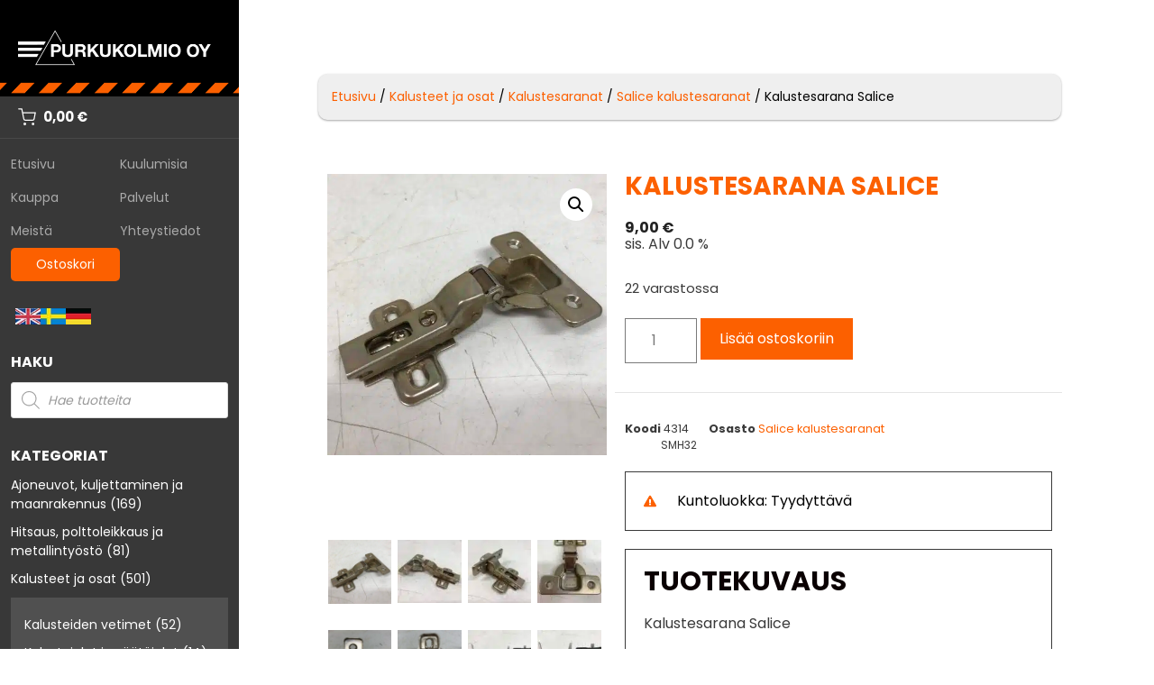

--- FILE ---
content_type: text/html; charset=UTF-8
request_url: https://www.purkukolmio.fi/tuote/kalustesarana-salice
body_size: 53061
content:
<!DOCTYPE html>
<html lang="fi" prefix="og: https://ogp.me/ns#">
<head>
    	<style>img:is([sizes="auto" i], [sizes^="auto," i]) { contain-intrinsic-size: 3000px 1500px }</style>
	<meta name="viewport" content="width=device-width, initial-scale=1">
<!-- Google Tag Manager by PYS -->
    <script data-cfasync="false" data-pagespeed-no-defer>
	    window.dataLayerPYS = window.dataLayerPYS || [];
	</script>
<!-- End Google Tag Manager by PYS -->
<!-- Google Tag Manager by PYS -->
<script data-cfasync="false" data-pagespeed-no-defer>
	var pys_datalayer_name = "dataLayer";
	window.dataLayerPYS = window.dataLayerPYS || [];</script> 
<!-- End Google Tag Manager by PYS -->
<!-- Search Engine Optimization by Rank Math - https://rankmath.com/ -->
<title>Kalustesarana Salice - Purkukolmio Oy</title>
<meta name="description" content="Kalustesarana Salice"/>
<meta name="robots" content="follow, index, max-snippet:-1, max-video-preview:-1, max-image-preview:large"/>
<link rel="canonical" href="https://www.purkukolmio.fi/tuote/kalustesarana-salice" />
<meta property="og:locale" content="fi_FI" />
<meta property="og:type" content="product" />
<meta property="og:title" content="Kalustesarana Salice - Purkukolmio Oy" />
<meta property="og:description" content="Kalustesarana Salice" />
<meta property="og:url" content="https://www.purkukolmio.fi/tuote/kalustesarana-salice" />
<meta property="og:site_name" content="Purkukolmio Oy" />
<meta property="og:updated_time" content="2026-01-05T11:38:10+02:00" />
<meta property="og:image" content="https://www.purkukolmio.fi/wp-content/uploads/2023/03/fullsizeoutput_6000.jpeg" />
<meta property="og:image:secure_url" content="https://www.purkukolmio.fi/wp-content/uploads/2023/03/fullsizeoutput_6000.jpeg" />
<meta property="og:image:width" content="1189" />
<meta property="og:image:height" content="1200" />
<meta property="og:image:alt" content="Kalustesarana Salice - Purkukolmio.fi" />
<meta property="og:image:type" content="image/jpeg" />
<meta property="product:price:amount" content="9" />
<meta property="product:price:currency" content="EUR" />
<meta property="product:availability" content="instock" />
<meta name="twitter:card" content="summary_large_image" />
<meta name="twitter:title" content="Kalustesarana Salice - Purkukolmio Oy" />
<meta name="twitter:description" content="Kalustesarana Salice" />
<meta name="twitter:image" content="https://www.purkukolmio.fi/wp-content/uploads/2023/03/fullsizeoutput_6000.jpeg" />
<meta name="twitter:label1" content="Price" />
<meta name="twitter:data1" content="9,00&nbsp;&euro;" />
<meta name="twitter:label2" content="Availability" />
<meta name="twitter:data2" content="22 varastossa" />
<script type="application/ld+json" class="rank-math-schema">{"@context":"https://schema.org","@graph":[{"@type":"Organization","@id":"https://www.purkukolmio.fi/#organization","name":"Purkukolmio Oy","url":"https://www.purkukolmio.fi","logo":{"@type":"ImageObject","@id":"https://www.purkukolmio.fi/#logo","url":"https://www.purkukolmio.fi/wp-content/uploads/2020/09/purkukolmio-logo-sininen-500.png","contentUrl":"https://www.purkukolmio.fi/wp-content/uploads/2020/09/purkukolmio-logo-sininen-500.png","caption":"Purkukolmio Oy","inLanguage":"fi","width":"400","height":"77"}},{"@type":"WebSite","@id":"https://www.purkukolmio.fi/#website","url":"https://www.purkukolmio.fi","name":"Purkukolmio Oy","publisher":{"@id":"https://www.purkukolmio.fi/#organization"},"inLanguage":"fi"},{"@type":"ImageObject","@id":"https://www.purkukolmio.fi/wp-content/uploads/2023/03/fullsizeoutput_6000.jpeg","url":"https://www.purkukolmio.fi/wp-content/uploads/2023/03/fullsizeoutput_6000.jpeg","width":"1189","height":"1200","caption":"Kalustesarana Salice - Purkukolmio.fi","inLanguage":"fi"},{"@type":"ItemPage","@id":"https://www.purkukolmio.fi/tuote/kalustesarana-salice#webpage","url":"https://www.purkukolmio.fi/tuote/kalustesarana-salice","name":"Kalustesarana Salice - Purkukolmio Oy","datePublished":"2023-03-21T10:18:26+02:00","dateModified":"2026-01-05T11:38:10+02:00","isPartOf":{"@id":"https://www.purkukolmio.fi/#website"},"primaryImageOfPage":{"@id":"https://www.purkukolmio.fi/wp-content/uploads/2023/03/fullsizeoutput_6000.jpeg"},"inLanguage":"fi"},{"@type":"Product","name":"Kalustesarana Salice - Purkukolmio Oy","description":"Kalustesarana Salice","sku":"4314","category":"Kalusteet ja osat &gt; Kalustesaranat &gt; Salice kalustesaranat","mainEntityOfPage":{"@id":"https://www.purkukolmio.fi/tuote/kalustesarana-salice#webpage"},"weight":{"@type":"QuantitativeValue","unitCode":"KGM","value":"0.3"},"image":[{"@type":"ImageObject","url":"https://www.purkukolmio.fi/wp-content/uploads/2023/03/fullsizeoutput_6000.jpeg","height":"1200","width":"1189"},{"@type":"ImageObject","url":"https://www.purkukolmio.fi/wp-content/uploads/2023/03/fullsizeoutput_5ffb.jpeg","height":"1200","width":"1176"},{"@type":"ImageObject","url":"https://www.purkukolmio.fi/wp-content/uploads/2023/03/fullsizeoutput_5fff.jpeg","height":"1200","width":"1169"},{"@type":"ImageObject","url":"https://www.purkukolmio.fi/wp-content/uploads/2023/03/fullsizeoutput_6001.jpeg","height":"1200","width":"1175"},{"@type":"ImageObject","url":"https://www.purkukolmio.fi/wp-content/uploads/2023/03/fullsizeoutput_5ffe.jpeg","height":"1200","width":"1200"},{"@type":"ImageObject","url":"https://www.purkukolmio.fi/wp-content/uploads/2023/03/fullsizeoutput_6002.jpeg","height":"1200","width":"1189"},{"@type":"ImageObject","url":"https://www.purkukolmio.fi/wp-content/uploads/2023/03/fullsizeoutput_5ffa.jpeg","height":"1200","width":"1181"},{"@type":"ImageObject","url":"https://www.purkukolmio.fi/wp-content/uploads/2023/03/fullsizeoutput_5ffd.jpeg","height":"1200","width":"1157"},{"@type":"ImageObject","url":"https://www.purkukolmio.fi/wp-content/uploads/2023/03/fullsizeoutput_5ffc.jpeg","height":"1200","width":"1116"},{"@type":"ImageObject","url":"https://www.purkukolmio.fi/wp-content/uploads/2023/03/fullsizeoutput_5ff9.jpeg","height":"1200","width":"1145"},{"@type":"ImageObject","url":"https://www.purkukolmio.fi/wp-content/uploads/2023/03/fullsizeoutput_6003.jpeg","height":"1200","width":"1172"}],"offers":{"@type":"Offer","price":"9.00","priceCurrency":"EUR","priceValidUntil":"2027-12-31","availability":"https://schema.org/InStock","itemCondition":"NewCondition","url":"https://www.purkukolmio.fi/tuote/kalustesarana-salice","seller":{"@type":"Organization","@id":"https://www.purkukolmio.fi/","name":"Purkukolmio Oy","url":"https://www.purkukolmio.fi","logo":"https://www.purkukolmio.fi/wp-content/uploads/2020/09/purkukolmio-logo-sininen-500.png"},"priceSpecification":{"price":"9","priceCurrency":"EUR","valueAddedTaxIncluded":"true"}},"@id":"https://www.purkukolmio.fi/tuote/kalustesarana-salice#richSnippet"}]}</script>
<!-- /Rank Math WordPress SEO plugin -->

<script type='application/javascript'  id='pys-version-script'>console.log('PixelYourSite Free version 11.1.5.2');</script>
<link rel='dns-prefetch' href='//www.purkukolmio.fi' />
<link href='https://fonts.gstatic.com' crossorigin rel='preconnect' />
<link href='https://fonts.googleapis.com' crossorigin rel='preconnect' />
<link rel="alternate" type="application/rss+xml" title="Purkukolmio Oy &raquo; syöte" href="https://www.purkukolmio.fi/feed" />
<link rel="alternate" type="application/rss+xml" title="Purkukolmio Oy &raquo; kommenttien syöte" href="https://www.purkukolmio.fi/comments/feed" />
<script>
window._wpemojiSettings = {"baseUrl":"https:\/\/s.w.org\/images\/core\/emoji\/16.0.1\/72x72\/","ext":".png","svgUrl":"https:\/\/s.w.org\/images\/core\/emoji\/16.0.1\/svg\/","svgExt":".svg","source":{"concatemoji":"https:\/\/www.purkukolmio.fi\/wp-includes\/js\/wp-emoji-release.min.js?ver=6.8.3"}};
/*! This file is auto-generated */
!function(s,n){var o,i,e;function c(e){try{var t={supportTests:e,timestamp:(new Date).valueOf()};sessionStorage.setItem(o,JSON.stringify(t))}catch(e){}}function p(e,t,n){e.clearRect(0,0,e.canvas.width,e.canvas.height),e.fillText(t,0,0);var t=new Uint32Array(e.getImageData(0,0,e.canvas.width,e.canvas.height).data),a=(e.clearRect(0,0,e.canvas.width,e.canvas.height),e.fillText(n,0,0),new Uint32Array(e.getImageData(0,0,e.canvas.width,e.canvas.height).data));return t.every(function(e,t){return e===a[t]})}function u(e,t){e.clearRect(0,0,e.canvas.width,e.canvas.height),e.fillText(t,0,0);for(var n=e.getImageData(16,16,1,1),a=0;a<n.data.length;a++)if(0!==n.data[a])return!1;return!0}function f(e,t,n,a){switch(t){case"flag":return n(e,"\ud83c\udff3\ufe0f\u200d\u26a7\ufe0f","\ud83c\udff3\ufe0f\u200b\u26a7\ufe0f")?!1:!n(e,"\ud83c\udde8\ud83c\uddf6","\ud83c\udde8\u200b\ud83c\uddf6")&&!n(e,"\ud83c\udff4\udb40\udc67\udb40\udc62\udb40\udc65\udb40\udc6e\udb40\udc67\udb40\udc7f","\ud83c\udff4\u200b\udb40\udc67\u200b\udb40\udc62\u200b\udb40\udc65\u200b\udb40\udc6e\u200b\udb40\udc67\u200b\udb40\udc7f");case"emoji":return!a(e,"\ud83e\udedf")}return!1}function g(e,t,n,a){var r="undefined"!=typeof WorkerGlobalScope&&self instanceof WorkerGlobalScope?new OffscreenCanvas(300,150):s.createElement("canvas"),o=r.getContext("2d",{willReadFrequently:!0}),i=(o.textBaseline="top",o.font="600 32px Arial",{});return e.forEach(function(e){i[e]=t(o,e,n,a)}),i}function t(e){var t=s.createElement("script");t.src=e,t.defer=!0,s.head.appendChild(t)}"undefined"!=typeof Promise&&(o="wpEmojiSettingsSupports",i=["flag","emoji"],n.supports={everything:!0,everythingExceptFlag:!0},e=new Promise(function(e){s.addEventListener("DOMContentLoaded",e,{once:!0})}),new Promise(function(t){var n=function(){try{var e=JSON.parse(sessionStorage.getItem(o));if("object"==typeof e&&"number"==typeof e.timestamp&&(new Date).valueOf()<e.timestamp+604800&&"object"==typeof e.supportTests)return e.supportTests}catch(e){}return null}();if(!n){if("undefined"!=typeof Worker&&"undefined"!=typeof OffscreenCanvas&&"undefined"!=typeof URL&&URL.createObjectURL&&"undefined"!=typeof Blob)try{var e="postMessage("+g.toString()+"("+[JSON.stringify(i),f.toString(),p.toString(),u.toString()].join(",")+"));",a=new Blob([e],{type:"text/javascript"}),r=new Worker(URL.createObjectURL(a),{name:"wpTestEmojiSupports"});return void(r.onmessage=function(e){c(n=e.data),r.terminate(),t(n)})}catch(e){}c(n=g(i,f,p,u))}t(n)}).then(function(e){for(var t in e)n.supports[t]=e[t],n.supports.everything=n.supports.everything&&n.supports[t],"flag"!==t&&(n.supports.everythingExceptFlag=n.supports.everythingExceptFlag&&n.supports[t]);n.supports.everythingExceptFlag=n.supports.everythingExceptFlag&&!n.supports.flag,n.DOMReady=!1,n.readyCallback=function(){n.DOMReady=!0}}).then(function(){return e}).then(function(){var e;n.supports.everything||(n.readyCallback(),(e=n.source||{}).concatemoji?t(e.concatemoji):e.wpemoji&&e.twemoji&&(t(e.twemoji),t(e.wpemoji)))}))}((window,document),window._wpemojiSettings);
</script>
<link rel='stylesheet' id='woo-conditional-shipping-blocks-style-css' href='https://www.purkukolmio.fi/wp-content/plugins/woo-conditional-shipping-pro/frontend/css/woo-conditional-shipping.css?ver=3.6.1.pro' media='all' />
<link rel='stylesheet' id='woo-carrier-agents-blocks-style-css' href='https://www.purkukolmio.fi/wp-content/plugins/woo-carrier-agents/assets/css/woo-carrier-agents.css?ver=2.1.1' media='all' />
<link rel='stylesheet' id='generate-fonts-css' href='//fonts.googleapis.com/css?family=Poppins:300,regular,700' media='all' />
<link rel='stylesheet' id='dashicons-css' href='https://www.purkukolmio.fi/wp-includes/css/dashicons.min.css?ver=6.8.3' media='all' />
<link rel='stylesheet' id='menu-icons-extra-css' href='https://www.purkukolmio.fi/wp-content/plugins/menu-icons/css/extra.min.css?ver=0.13.19' media='all' />
<style id='wp-emoji-styles-inline-css'>

	img.wp-smiley, img.emoji {
		display: inline !important;
		border: none !important;
		box-shadow: none !important;
		height: 1em !important;
		width: 1em !important;
		margin: 0 0.07em !important;
		vertical-align: -0.1em !important;
		background: none !important;
		padding: 0 !important;
	}
</style>
<link rel='stylesheet' id='wp-block-library-css' href='https://www.purkukolmio.fi/wp-includes/css/dist/block-library/style.min.css?ver=6.8.3' media='all' />
<style id='classic-theme-styles-inline-css'>
/*! This file is auto-generated */
.wp-block-button__link{color:#fff;background-color:#32373c;border-radius:9999px;box-shadow:none;text-decoration:none;padding:calc(.667em + 2px) calc(1.333em + 2px);font-size:1.125em}.wp-block-file__button{background:#32373c;color:#fff;text-decoration:none}
</style>
<style id='global-styles-inline-css'>
:root{--wp--preset--aspect-ratio--square: 1;--wp--preset--aspect-ratio--4-3: 4/3;--wp--preset--aspect-ratio--3-4: 3/4;--wp--preset--aspect-ratio--3-2: 3/2;--wp--preset--aspect-ratio--2-3: 2/3;--wp--preset--aspect-ratio--16-9: 16/9;--wp--preset--aspect-ratio--9-16: 9/16;--wp--preset--color--black: #000000;--wp--preset--color--cyan-bluish-gray: #abb8c3;--wp--preset--color--white: #ffffff;--wp--preset--color--pale-pink: #f78da7;--wp--preset--color--vivid-red: #cf2e2e;--wp--preset--color--luminous-vivid-orange: #ff6900;--wp--preset--color--luminous-vivid-amber: #fcb900;--wp--preset--color--light-green-cyan: #7bdcb5;--wp--preset--color--vivid-green-cyan: #00d084;--wp--preset--color--pale-cyan-blue: #8ed1fc;--wp--preset--color--vivid-cyan-blue: #0693e3;--wp--preset--color--vivid-purple: #9b51e0;--wp--preset--color--contrast: var(--contrast);--wp--preset--color--contrast-2: var(--contrast-2);--wp--preset--color--contrast-3: var(--contrast-3);--wp--preset--color--base: var(--base);--wp--preset--color--base-2: var(--base-2);--wp--preset--color--base-3: var(--base-3);--wp--preset--color--accent: var(--accent);--wp--preset--gradient--vivid-cyan-blue-to-vivid-purple: linear-gradient(135deg,rgba(6,147,227,1) 0%,rgb(155,81,224) 100%);--wp--preset--gradient--light-green-cyan-to-vivid-green-cyan: linear-gradient(135deg,rgb(122,220,180) 0%,rgb(0,208,130) 100%);--wp--preset--gradient--luminous-vivid-amber-to-luminous-vivid-orange: linear-gradient(135deg,rgba(252,185,0,1) 0%,rgba(255,105,0,1) 100%);--wp--preset--gradient--luminous-vivid-orange-to-vivid-red: linear-gradient(135deg,rgba(255,105,0,1) 0%,rgb(207,46,46) 100%);--wp--preset--gradient--very-light-gray-to-cyan-bluish-gray: linear-gradient(135deg,rgb(238,238,238) 0%,rgb(169,184,195) 100%);--wp--preset--gradient--cool-to-warm-spectrum: linear-gradient(135deg,rgb(74,234,220) 0%,rgb(151,120,209) 20%,rgb(207,42,186) 40%,rgb(238,44,130) 60%,rgb(251,105,98) 80%,rgb(254,248,76) 100%);--wp--preset--gradient--blush-light-purple: linear-gradient(135deg,rgb(255,206,236) 0%,rgb(152,150,240) 100%);--wp--preset--gradient--blush-bordeaux: linear-gradient(135deg,rgb(254,205,165) 0%,rgb(254,45,45) 50%,rgb(107,0,62) 100%);--wp--preset--gradient--luminous-dusk: linear-gradient(135deg,rgb(255,203,112) 0%,rgb(199,81,192) 50%,rgb(65,88,208) 100%);--wp--preset--gradient--pale-ocean: linear-gradient(135deg,rgb(255,245,203) 0%,rgb(182,227,212) 50%,rgb(51,167,181) 100%);--wp--preset--gradient--electric-grass: linear-gradient(135deg,rgb(202,248,128) 0%,rgb(113,206,126) 100%);--wp--preset--gradient--midnight: linear-gradient(135deg,rgb(2,3,129) 0%,rgb(40,116,252) 100%);--wp--preset--font-size--small: 13px;--wp--preset--font-size--medium: 20px;--wp--preset--font-size--large: 36px;--wp--preset--font-size--x-large: 42px;--wp--preset--spacing--20: 0.44rem;--wp--preset--spacing--30: 0.67rem;--wp--preset--spacing--40: 1rem;--wp--preset--spacing--50: 1.5rem;--wp--preset--spacing--60: 2.25rem;--wp--preset--spacing--70: 3.38rem;--wp--preset--spacing--80: 5.06rem;--wp--preset--shadow--natural: 6px 6px 9px rgba(0, 0, 0, 0.2);--wp--preset--shadow--deep: 12px 12px 50px rgba(0, 0, 0, 0.4);--wp--preset--shadow--sharp: 6px 6px 0px rgba(0, 0, 0, 0.2);--wp--preset--shadow--outlined: 6px 6px 0px -3px rgba(255, 255, 255, 1), 6px 6px rgba(0, 0, 0, 1);--wp--preset--shadow--crisp: 6px 6px 0px rgba(0, 0, 0, 1);}:where(.is-layout-flex){gap: 0.5em;}:where(.is-layout-grid){gap: 0.5em;}body .is-layout-flex{display: flex;}.is-layout-flex{flex-wrap: wrap;align-items: center;}.is-layout-flex > :is(*, div){margin: 0;}body .is-layout-grid{display: grid;}.is-layout-grid > :is(*, div){margin: 0;}:where(.wp-block-columns.is-layout-flex){gap: 2em;}:where(.wp-block-columns.is-layout-grid){gap: 2em;}:where(.wp-block-post-template.is-layout-flex){gap: 1.25em;}:where(.wp-block-post-template.is-layout-grid){gap: 1.25em;}.has-black-color{color: var(--wp--preset--color--black) !important;}.has-cyan-bluish-gray-color{color: var(--wp--preset--color--cyan-bluish-gray) !important;}.has-white-color{color: var(--wp--preset--color--white) !important;}.has-pale-pink-color{color: var(--wp--preset--color--pale-pink) !important;}.has-vivid-red-color{color: var(--wp--preset--color--vivid-red) !important;}.has-luminous-vivid-orange-color{color: var(--wp--preset--color--luminous-vivid-orange) !important;}.has-luminous-vivid-amber-color{color: var(--wp--preset--color--luminous-vivid-amber) !important;}.has-light-green-cyan-color{color: var(--wp--preset--color--light-green-cyan) !important;}.has-vivid-green-cyan-color{color: var(--wp--preset--color--vivid-green-cyan) !important;}.has-pale-cyan-blue-color{color: var(--wp--preset--color--pale-cyan-blue) !important;}.has-vivid-cyan-blue-color{color: var(--wp--preset--color--vivid-cyan-blue) !important;}.has-vivid-purple-color{color: var(--wp--preset--color--vivid-purple) !important;}.has-black-background-color{background-color: var(--wp--preset--color--black) !important;}.has-cyan-bluish-gray-background-color{background-color: var(--wp--preset--color--cyan-bluish-gray) !important;}.has-white-background-color{background-color: var(--wp--preset--color--white) !important;}.has-pale-pink-background-color{background-color: var(--wp--preset--color--pale-pink) !important;}.has-vivid-red-background-color{background-color: var(--wp--preset--color--vivid-red) !important;}.has-luminous-vivid-orange-background-color{background-color: var(--wp--preset--color--luminous-vivid-orange) !important;}.has-luminous-vivid-amber-background-color{background-color: var(--wp--preset--color--luminous-vivid-amber) !important;}.has-light-green-cyan-background-color{background-color: var(--wp--preset--color--light-green-cyan) !important;}.has-vivid-green-cyan-background-color{background-color: var(--wp--preset--color--vivid-green-cyan) !important;}.has-pale-cyan-blue-background-color{background-color: var(--wp--preset--color--pale-cyan-blue) !important;}.has-vivid-cyan-blue-background-color{background-color: var(--wp--preset--color--vivid-cyan-blue) !important;}.has-vivid-purple-background-color{background-color: var(--wp--preset--color--vivid-purple) !important;}.has-black-border-color{border-color: var(--wp--preset--color--black) !important;}.has-cyan-bluish-gray-border-color{border-color: var(--wp--preset--color--cyan-bluish-gray) !important;}.has-white-border-color{border-color: var(--wp--preset--color--white) !important;}.has-pale-pink-border-color{border-color: var(--wp--preset--color--pale-pink) !important;}.has-vivid-red-border-color{border-color: var(--wp--preset--color--vivid-red) !important;}.has-luminous-vivid-orange-border-color{border-color: var(--wp--preset--color--luminous-vivid-orange) !important;}.has-luminous-vivid-amber-border-color{border-color: var(--wp--preset--color--luminous-vivid-amber) !important;}.has-light-green-cyan-border-color{border-color: var(--wp--preset--color--light-green-cyan) !important;}.has-vivid-green-cyan-border-color{border-color: var(--wp--preset--color--vivid-green-cyan) !important;}.has-pale-cyan-blue-border-color{border-color: var(--wp--preset--color--pale-cyan-blue) !important;}.has-vivid-cyan-blue-border-color{border-color: var(--wp--preset--color--vivid-cyan-blue) !important;}.has-vivid-purple-border-color{border-color: var(--wp--preset--color--vivid-purple) !important;}.has-vivid-cyan-blue-to-vivid-purple-gradient-background{background: var(--wp--preset--gradient--vivid-cyan-blue-to-vivid-purple) !important;}.has-light-green-cyan-to-vivid-green-cyan-gradient-background{background: var(--wp--preset--gradient--light-green-cyan-to-vivid-green-cyan) !important;}.has-luminous-vivid-amber-to-luminous-vivid-orange-gradient-background{background: var(--wp--preset--gradient--luminous-vivid-amber-to-luminous-vivid-orange) !important;}.has-luminous-vivid-orange-to-vivid-red-gradient-background{background: var(--wp--preset--gradient--luminous-vivid-orange-to-vivid-red) !important;}.has-very-light-gray-to-cyan-bluish-gray-gradient-background{background: var(--wp--preset--gradient--very-light-gray-to-cyan-bluish-gray) !important;}.has-cool-to-warm-spectrum-gradient-background{background: var(--wp--preset--gradient--cool-to-warm-spectrum) !important;}.has-blush-light-purple-gradient-background{background: var(--wp--preset--gradient--blush-light-purple) !important;}.has-blush-bordeaux-gradient-background{background: var(--wp--preset--gradient--blush-bordeaux) !important;}.has-luminous-dusk-gradient-background{background: var(--wp--preset--gradient--luminous-dusk) !important;}.has-pale-ocean-gradient-background{background: var(--wp--preset--gradient--pale-ocean) !important;}.has-electric-grass-gradient-background{background: var(--wp--preset--gradient--electric-grass) !important;}.has-midnight-gradient-background{background: var(--wp--preset--gradient--midnight) !important;}.has-small-font-size{font-size: var(--wp--preset--font-size--small) !important;}.has-medium-font-size{font-size: var(--wp--preset--font-size--medium) !important;}.has-large-font-size{font-size: var(--wp--preset--font-size--large) !important;}.has-x-large-font-size{font-size: var(--wp--preset--font-size--x-large) !important;}
:where(.wp-block-post-template.is-layout-flex){gap: 1.25em;}:where(.wp-block-post-template.is-layout-grid){gap: 1.25em;}
:where(.wp-block-columns.is-layout-flex){gap: 2em;}:where(.wp-block-columns.is-layout-grid){gap: 2em;}
:root :where(.wp-block-pullquote){font-size: 1.5em;line-height: 1.6;}
</style>
<link rel='stylesheet' id='photoswipe-css' href='https://www.purkukolmio.fi/wp-content/plugins/woocommerce/assets/css/photoswipe/photoswipe.min.css?ver=10.4.3' media='all' />
<link rel='stylesheet' id='photoswipe-default-skin-css' href='https://www.purkukolmio.fi/wp-content/plugins/woocommerce/assets/css/photoswipe/default-skin/default-skin.min.css?ver=10.4.3' media='all' />
<link rel='stylesheet' id='woocommerce-layout-css' href='https://www.purkukolmio.fi/wp-content/plugins/woocommerce/assets/css/woocommerce-layout.css?ver=10.4.3' media='all' />
<link rel='stylesheet' id='woocommerce-smallscreen-css' href='https://www.purkukolmio.fi/wp-content/plugins/woocommerce/assets/css/woocommerce-smallscreen.css?ver=10.4.3' media='only screen and (max-width: 768px)' />
<link rel='stylesheet' id='woocommerce-general-css' href='https://www.purkukolmio.fi/wp-content/plugins/woocommerce/assets/css/woocommerce.css?ver=10.4.3' media='all' />
<style id='woocommerce-inline-inline-css'>
.woocommerce form .form-row .required { visibility: visible; }
</style>
<link rel='stylesheet' id='woo_conditional_shipping_css-css' href='https://www.purkukolmio.fi/wp-content/plugins/woo-conditional-shipping-pro/includes/frontend/../../frontend/css/woo-conditional-shipping.css?ver=3.6.1.pro' media='all' />
<link rel='stylesheet' id='dgwt-wcas-style-css' href='https://www.purkukolmio.fi/wp-content/plugins/ajax-search-for-woocommerce/assets/css/style.min.css?ver=1.32.2' media='all' />
<link rel='stylesheet' id='generate-style-grid-css' href='https://www.purkukolmio.fi/wp-content/themes/generatepress/assets/css/unsemantic-grid.min.css?ver=3.6.1' media='all' />
<link rel='stylesheet' id='generate-style-css' href='https://www.purkukolmio.fi/wp-content/themes/generatepress/assets/css/style.min.css?ver=3.6.1' media='all' />
<style id='generate-style-inline-css'>
body{background-color:#ffffff;color:#3a3a3a;}a{color:#fc6000;}a:hover, a:focus, a:active{color:#000000;}body .grid-container{max-width:1200px;}.wp-block-group__inner-container{max-width:1200px;margin-left:auto;margin-right:auto;}.site-header .header-image{width:350px;}.generate-back-to-top{font-size:20px;border-radius:3px;position:fixed;bottom:30px;right:30px;line-height:40px;width:40px;text-align:center;z-index:10;transition:opacity 300ms ease-in-out;opacity:0.1;transform:translateY(1000px);}.generate-back-to-top__show{opacity:1;transform:translateY(0);}.navigation-search{position:absolute;left:-99999px;pointer-events:none;visibility:hidden;z-index:20;width:100%;top:0;transition:opacity 100ms ease-in-out;opacity:0;}.navigation-search.nav-search-active{left:0;right:0;pointer-events:auto;visibility:visible;opacity:1;}.navigation-search input[type="search"]{outline:0;border:0;vertical-align:bottom;line-height:1;opacity:0.9;width:100%;z-index:20;border-radius:0;-webkit-appearance:none;height:60px;}.navigation-search input::-ms-clear{display:none;width:0;height:0;}.navigation-search input::-ms-reveal{display:none;width:0;height:0;}.navigation-search input::-webkit-search-decoration, .navigation-search input::-webkit-search-cancel-button, .navigation-search input::-webkit-search-results-button, .navigation-search input::-webkit-search-results-decoration{display:none;}.main-navigation li.search-item{z-index:21;}li.search-item.active{transition:opacity 100ms ease-in-out;}.nav-left-sidebar .main-navigation li.search-item.active,.nav-right-sidebar .main-navigation li.search-item.active{width:auto;display:inline-block;float:right;}.gen-sidebar-nav .navigation-search{top:auto;bottom:0;}:root{--contrast:#222222;--contrast-2:#575760;--contrast-3:#b2b2be;--base:#f0f0f0;--base-2:#f7f8f9;--base-3:#ffffff;--accent:#1e73be;}:root .has-contrast-color{color:var(--contrast);}:root .has-contrast-background-color{background-color:var(--contrast);}:root .has-contrast-2-color{color:var(--contrast-2);}:root .has-contrast-2-background-color{background-color:var(--contrast-2);}:root .has-contrast-3-color{color:var(--contrast-3);}:root .has-contrast-3-background-color{background-color:var(--contrast-3);}:root .has-base-color{color:var(--base);}:root .has-base-background-color{background-color:var(--base);}:root .has-base-2-color{color:var(--base-2);}:root .has-base-2-background-color{background-color:var(--base-2);}:root .has-base-3-color{color:var(--base-3);}:root .has-base-3-background-color{background-color:var(--base-3);}:root .has-accent-color{color:var(--accent);}:root .has-accent-background-color{background-color:var(--accent);}body, button, input, select, textarea{font-family:"Poppins", sans-serif;font-weight:400;font-size:16px;}body{line-height:1.5;}.entry-content > [class*="wp-block-"]:not(:last-child):not(.wp-block-heading){margin-bottom:1.5em;}.main-navigation a, .menu-toggle{font-weight:600;text-transform:uppercase;}.main-navigation .main-nav ul ul li a{font-size:14px;}.widget-title{font-weight:700;text-transform:uppercase;font-size:22px;}.sidebar .widget, .footer-widgets .widget{font-size:15px;}h1{font-family:"Poppins", sans-serif;font-weight:700;text-transform:uppercase;font-size:44px;line-height:1.3em;}h2{font-family:"Poppins", sans-serif;font-weight:700;text-transform:uppercase;font-size:30px;}h3{font-family:"Poppins", sans-serif;font-weight:700;text-transform:uppercase;font-size:20px;}h4{font-family:"Poppins", sans-serif;font-weight:700;font-size:inherit;}h5{font-family:"Poppins", sans-serif;font-weight:700;font-size:inherit;}.site-info{font-size:13px;}@media (max-width:768px){h1{font-size:32px;}h2{font-size:25px;}}.top-bar{background-color:#636363;color:#ffffff;}.top-bar a{color:#ffffff;}.top-bar a:hover{color:#303030;}.site-header a{color:#3a3a3a;}.main-title a,.main-title a:hover{color:#222222;}.site-description{color:#757575;}.main-navigation,.main-navigation ul ul{background-color:#ffffff;}.main-navigation .main-nav ul li a, .main-navigation .menu-toggle, .main-navigation .menu-bar-items{color:#222222;}.main-navigation .main-nav ul li:not([class*="current-menu-"]):hover > a, .main-navigation .main-nav ul li:not([class*="current-menu-"]):focus > a, .main-navigation .main-nav ul li.sfHover:not([class*="current-menu-"]) > a, .main-navigation .menu-bar-item:hover > a, .main-navigation .menu-bar-item.sfHover > a{color:#222222;background-color:#ffffff;}button.menu-toggle:hover,button.menu-toggle:focus,.main-navigation .mobile-bar-items a,.main-navigation .mobile-bar-items a:hover,.main-navigation .mobile-bar-items a:focus{color:#222222;}.main-navigation .main-nav ul li[class*="current-menu-"] > a{color:#222222;background-color:#ffffff;}.navigation-search input[type="search"],.navigation-search input[type="search"]:active, .navigation-search input[type="search"]:focus, .main-navigation .main-nav ul li.search-item.active > a, .main-navigation .menu-bar-items .search-item.active > a{color:#222222;background-color:#ffffff;}.main-navigation ul ul{background-color:#3f3f3f;}.main-navigation .main-nav ul ul li a{color:#ffffff;}.main-navigation .main-nav ul ul li:not([class*="current-menu-"]):hover > a,.main-navigation .main-nav ul ul li:not([class*="current-menu-"]):focus > a, .main-navigation .main-nav ul ul li.sfHover:not([class*="current-menu-"]) > a{color:#ffffff;background-color:#4f4f4f;}.main-navigation .main-nav ul ul li[class*="current-menu-"] > a{color:#ffffff;background-color:#4f4f4f;}.separate-containers .inside-article, .separate-containers .comments-area, .separate-containers .page-header, .one-container .container, .separate-containers .paging-navigation, .inside-page-header{background-color:#ffffff;}.inside-article a,.paging-navigation a,.comments-area a,.page-header a{color:#fc6000;}.entry-header h1,.page-header h1{color:#fc6000;}.entry-meta{color:#595959;}.entry-meta a{color:#595959;}.entry-meta a:hover{color:#1e73be;}h1{color:#fc6000;}h2{color:#0a0002;}.sidebar .widget{background-color:#ffffff;}.sidebar .widget a{color:#222222;}.sidebar .widget .widget-title{color:#fc6000;}.footer-widgets{color:#ffffff;background-color:#0c0c0c;}.footer-widgets a{color:#dddddd;}.footer-widgets a:hover{color:#fc6000;}.footer-widgets .widget-title{color:#fc6000;}.site-info{color:#ffffff;background-color:#222222;}.site-info a{color:#ffffff;}.site-info a:hover{color:#606060;}.footer-bar .widget_nav_menu .current-menu-item a{color:#606060;}input[type="text"],input[type="email"],input[type="url"],input[type="password"],input[type="search"],input[type="tel"],input[type="number"],textarea,select{color:#666666;background-color:#fafafa;border-color:#cccccc;}input[type="text"]:focus,input[type="email"]:focus,input[type="url"]:focus,input[type="password"]:focus,input[type="search"]:focus,input[type="tel"]:focus,input[type="number"]:focus,textarea:focus,select:focus{color:#666666;background-color:#ffffff;border-color:#bfbfbf;}button,html input[type="button"],input[type="reset"],input[type="submit"],a.button,a.wp-block-button__link:not(.has-background){color:#ffffff;background-color:#000000;}button:hover,html input[type="button"]:hover,input[type="reset"]:hover,input[type="submit"]:hover,a.button:hover,button:focus,html input[type="button"]:focus,input[type="reset"]:focus,input[type="submit"]:focus,a.button:focus,a.wp-block-button__link:not(.has-background):active,a.wp-block-button__link:not(.has-background):focus,a.wp-block-button__link:not(.has-background):hover{color:#ffffff;background-color:#3f3f3f;}a.generate-back-to-top{background-color:rgba( 0,0,0,0.4 );color:#ffffff;}a.generate-back-to-top:hover,a.generate-back-to-top:focus{background-color:rgba( 0,0,0,0.6 );color:#ffffff;}:root{--gp-search-modal-bg-color:var(--base-3);--gp-search-modal-text-color:var(--contrast);--gp-search-modal-overlay-bg-color:rgba(0,0,0,0.2);}@media (max-width: 768px){.main-navigation .menu-bar-item:hover > a, .main-navigation .menu-bar-item.sfHover > a{background:none;color:#222222;}}.inside-top-bar{padding:10px;}.inside-header{padding:40px;}.separate-containers .inside-article, .separate-containers .comments-area, .separate-containers .page-header, .separate-containers .paging-navigation, .one-container .site-content, .inside-page-header{padding:30px 40px 40px 40px;}.site-main .wp-block-group__inner-container{padding:30px 40px 40px 40px;}.entry-content .alignwide, body:not(.no-sidebar) .entry-content .alignfull{margin-left:-40px;width:calc(100% + 80px);max-width:calc(100% + 80px);}.container.grid-container{max-width:1280px;}.separate-containers .widget, .separate-containers .site-main > *, .separate-containers .page-header, .widget-area .main-navigation{margin-bottom:18px;}.separate-containers .site-main{margin:18px;}.both-right.separate-containers .inside-left-sidebar{margin-right:9px;}.both-right.separate-containers .inside-right-sidebar{margin-left:9px;}.both-left.separate-containers .inside-left-sidebar{margin-right:9px;}.both-left.separate-containers .inside-right-sidebar{margin-left:9px;}.separate-containers .page-header-image, .separate-containers .page-header-contained, .separate-containers .page-header-image-single, .separate-containers .page-header-content-single{margin-top:18px;}.separate-containers .inside-right-sidebar, .separate-containers .inside-left-sidebar{margin-top:18px;margin-bottom:18px;}.rtl .menu-item-has-children .dropdown-menu-toggle{padding-left:20px;}.rtl .main-navigation .main-nav ul li.menu-item-has-children > a{padding-right:20px;}.widget-area .widget{padding:0px 0px 40px 40px;}.site-info{padding:20px;}@media (max-width:768px){.separate-containers .inside-article, .separate-containers .comments-area, .separate-containers .page-header, .separate-containers .paging-navigation, .one-container .site-content, .inside-page-header{padding:30px;}.site-main .wp-block-group__inner-container{padding:30px;}.site-info{padding-right:10px;padding-left:10px;}.entry-content .alignwide, body:not(.no-sidebar) .entry-content .alignfull{margin-left:-30px;width:calc(100% + 60px);max-width:calc(100% + 60px);}}@media (max-width: 768px){.main-navigation .menu-toggle,.main-navigation .mobile-bar-items,.sidebar-nav-mobile:not(#sticky-placeholder){display:block;}.main-navigation ul,.gen-sidebar-nav{display:none;}[class*="nav-float-"] .site-header .inside-header > *{float:none;clear:both;}}
body{background-image:url('https://www.purkukolmio.fi/wp-content/uploads/2020/09/taustavari.jpg');background-repeat:no-repeat;background-position:left top;}.site-header{background-image:url('https://www.purkukolmio.fi/wp-content/uploads/2020/09/raita20_pdf.png');background-repeat:no-repeat;background-position:left bottom;}.main-navigation, .main-navigation .menu-toggle{background-repeat:no-repeat;}.separate-containers .inside-article,.separate-containers .comments-area,.separate-containers .page-header,.one-container .container,.separate-containers .paging-navigation,.separate-containers .inside-page-header{background-image:url('https://www.purkukolmio.fi/wp-content/uploads/2020/09/taustavari.jpg');background-repeat:no-repeat;}
.dynamic-author-image-rounded{border-radius:100%;}.dynamic-featured-image, .dynamic-author-image{vertical-align:middle;}.one-container.blog .dynamic-content-template:not(:last-child), .one-container.archive .dynamic-content-template:not(:last-child){padding-bottom:0px;}.dynamic-entry-excerpt > p:last-child{margin-bottom:0px;}
h2.entry-title{text-transform:uppercase;}
.post-image:not(:first-child), .page-content:not(:first-child), .entry-content:not(:first-child), .entry-summary:not(:first-child), footer.entry-meta{margin-top:2.5em;}.post-image-above-header .inside-article div.featured-image, .post-image-above-header .inside-article div.post-image{margin-bottom:2.5em;}
</style>
<link rel='stylesheet' id='generate-mobile-style-css' href='https://www.purkukolmio.fi/wp-content/themes/generatepress/assets/css/mobile.min.css?ver=3.6.1' media='all' />
<link rel='stylesheet' id='generate-font-icons-css' href='https://www.purkukolmio.fi/wp-content/themes/generatepress/assets/css/components/font-icons.min.css?ver=3.6.1' media='all' />
<link rel='stylesheet' id='font-awesome-css' href='https://www.purkukolmio.fi/wp-content/plugins/elementor/assets/lib/font-awesome/css/font-awesome.min.css?ver=4.7.0' media='all' />
<link rel='stylesheet' id='generate-child-css' href='https://www.purkukolmio.fi/wp-content/themes/generatepress-child/style.css?ver=1754470558' media='all' />
<link rel='stylesheet' id='elementor-frontend-css' href='https://www.purkukolmio.fi/wp-content/plugins/elementor/assets/css/frontend.min.css?ver=3.34.1' media='all' />
<link rel='stylesheet' id='widget-image-css' href='https://www.purkukolmio.fi/wp-content/plugins/elementor/assets/css/widget-image.min.css?ver=3.34.1' media='all' />
<link rel='stylesheet' id='widget-woocommerce-product-images-css' href='https://www.purkukolmio.fi/wp-content/plugins/elementor-pro/assets/css/widget-woocommerce-product-images.min.css?ver=3.34.0' media='all' />
<link rel='stylesheet' id='widget-heading-css' href='https://www.purkukolmio.fi/wp-content/plugins/elementor/assets/css/widget-heading.min.css?ver=3.34.1' media='all' />
<link rel='stylesheet' id='widget-woocommerce-product-price-css' href='https://www.purkukolmio.fi/wp-content/plugins/elementor-pro/assets/css/widget-woocommerce-product-price.min.css?ver=3.34.0' media='all' />
<link rel='stylesheet' id='widget-woocommerce-product-add-to-cart-css' href='https://www.purkukolmio.fi/wp-content/plugins/elementor-pro/assets/css/widget-woocommerce-product-add-to-cart.min.css?ver=3.34.0' media='all' />
<link rel='stylesheet' id='widget-woocommerce-product-meta-css' href='https://www.purkukolmio.fi/wp-content/plugins/elementor-pro/assets/css/widget-woocommerce-product-meta.min.css?ver=3.34.0' media='all' />
<link rel='stylesheet' id='widget-icon-list-css' href='https://www.purkukolmio.fi/wp-content/plugins/elementor/assets/css/widget-icon-list.min.css?ver=3.34.1' media='all' />
<link rel='stylesheet' id='widget-share-buttons-css' href='https://www.purkukolmio.fi/wp-content/plugins/elementor-pro/assets/css/widget-share-buttons.min.css?ver=3.34.0' media='all' />
<link rel='stylesheet' id='e-apple-webkit-css' href='https://www.purkukolmio.fi/wp-content/plugins/elementor/assets/css/conditionals/apple-webkit.min.css?ver=3.34.1' media='all' />
<link rel='stylesheet' id='widget-divider-css' href='https://www.purkukolmio.fi/wp-content/plugins/elementor/assets/css/widget-divider.min.css?ver=3.34.1' media='all' />
<link rel='stylesheet' id='widget-woocommerce-products-css' href='https://www.purkukolmio.fi/wp-content/plugins/elementor-pro/assets/css/widget-woocommerce-products.min.css?ver=3.34.0' media='all' />
<link rel='stylesheet' id='elementor-post-8-css' href='https://www.purkukolmio.fi/wp-content/uploads/elementor/css/post-8.css?ver=1768601214' media='all' />
<link rel='stylesheet' id='font-awesome-5-all-css' href='https://www.purkukolmio.fi/wp-content/plugins/elementor/assets/lib/font-awesome/css/all.min.css?ver=3.34.1' media='all' />
<link rel='stylesheet' id='font-awesome-4-shim-css' href='https://www.purkukolmio.fi/wp-content/plugins/elementor/assets/lib/font-awesome/css/v4-shims.min.css?ver=3.34.1' media='all' />
<link rel='stylesheet' id='elementor-post-191-css' href='https://www.purkukolmio.fi/wp-content/uploads/elementor/css/post-191.css?ver=1768601232' media='all' />
<link rel='stylesheet' id='generate-woocommerce-css' href='https://www.purkukolmio.fi/wp-content/plugins/gp-premium/woocommerce/functions/css/woocommerce.min.css?ver=2.4.0' media='all' />
<style id='generate-woocommerce-inline-css'>
.woocommerce ul.products li.product .woocommerce-LoopProduct-link{color:#222222;}.woocommerce ul.products li.product .woocommerce-LoopProduct-link:hover{color:#383838;}.woocommerce ul.products li.product .woocommerce-LoopProduct-link h2, .woocommerce ul.products li.product .woocommerce-loop-category__title{font-weight:normal;text-transform:uppercase;font-size:14px;}.woocommerce .up-sells ul.products li.product .woocommerce-LoopProduct-link h2, .woocommerce .cross-sells ul.products li.product .woocommerce-LoopProduct-link h2, .woocommerce .related ul.products li.product .woocommerce-LoopProduct-link h2{font-size:16px;}.woocommerce #respond input#submit, .woocommerce a.button, .woocommerce button.button, .woocommerce input.button{color:#ffffff;background-color:#000000;font-weight:normal;text-transform:none;}.woocommerce #respond input#submit:hover, .woocommerce a.button:hover, .woocommerce button.button:hover, .woocommerce input.button:hover{color:#ffffff;background-color:#3f3f3f;}.woocommerce #respond input#submit.alt, .woocommerce a.button.alt, .woocommerce button.button.alt, .woocommerce input.button.alt, .woocommerce #respond input#submit.alt.disabled, .woocommerce #respond input#submit.alt.disabled:hover, .woocommerce #respond input#submit.alt:disabled, .woocommerce #respond input#submit.alt:disabled:hover, .woocommerce #respond input#submit.alt:disabled[disabled], .woocommerce #respond input#submit.alt:disabled[disabled]:hover, .woocommerce a.button.alt.disabled, .woocommerce a.button.alt.disabled:hover, .woocommerce a.button.alt:disabled, .woocommerce a.button.alt:disabled:hover, .woocommerce a.button.alt:disabled[disabled], .woocommerce a.button.alt:disabled[disabled]:hover, .woocommerce button.button.alt.disabled, .woocommerce button.button.alt.disabled:hover, .woocommerce button.button.alt:disabled, .woocommerce button.button.alt:disabled:hover, .woocommerce button.button.alt:disabled[disabled], .woocommerce button.button.alt:disabled[disabled]:hover, .woocommerce input.button.alt.disabled, .woocommerce input.button.alt.disabled:hover, .woocommerce input.button.alt:disabled, .woocommerce input.button.alt:disabled:hover, .woocommerce input.button.alt:disabled[disabled], .woocommerce input.button.alt:disabled[disabled]:hover{color:#ffffff;background-color:#3f3f3f;}.woocommerce #respond input#submit.alt:hover, .woocommerce a.button.alt:hover, .woocommerce button.button.alt:hover, .woocommerce input.button.alt:hover{color:#ffffff;background-color:#1b4168;}.woocommerce .star-rating span:before, .woocommerce p.stars:hover a::before{color:#ffa200;}.woocommerce span.onsale{background-color:#222222;color:#ffffff;}.woocommerce ul.products li.product .price, .woocommerce div.product p.price{color:#222222;}.woocommerce div.product .woocommerce-tabs ul.tabs li a{color:#222222;}.woocommerce div.product .woocommerce-tabs ul.tabs li a:hover, .woocommerce div.product .woocommerce-tabs ul.tabs li.active a{color:#1e73be;}.woocommerce-message{background-color:#0b9444;color:#ffffff;}div.woocommerce-message a.button, div.woocommerce-message a.button:focus, div.woocommerce-message a.button:hover, div.woocommerce-message a, div.woocommerce-message a:focus, div.woocommerce-message a:hover{color:#ffffff;}.woocommerce-info{background-color:#1e73be;color:#ffffff;}div.woocommerce-info a.button, div.woocommerce-info a.button:focus, div.woocommerce-info a.button:hover, div.woocommerce-info a, div.woocommerce-info a:focus, div.woocommerce-info a:hover{color:#ffffff;}.woocommerce-error{background-color:#e8626d;color:#ffffff;}div.woocommerce-error a.button, div.woocommerce-error a.button:focus, div.woocommerce-error a.button:hover, div.woocommerce-error a, div.woocommerce-error a:focus, div.woocommerce-error a:hover{color:#ffffff;}.woocommerce-product-details__short-description{color:#3a3a3a;}#wc-mini-cart{background-color:#ffffff;color:#000000;}#wc-mini-cart a:not(.button), #wc-mini-cart a.remove{color:#000000;}#wc-mini-cart .button{color:#ffffff;}#wc-mini-cart .button:hover, #wc-mini-cart .button:focus, #wc-mini-cart .button:active{color:#ffffff;}.woocommerce #content div.product div.images, .woocommerce div.product div.images, .woocommerce-page #content div.product div.images, .woocommerce-page div.product div.images{width:50%;}.add-to-cart-panel{background-color:#ffffff;color:#000000;}.add-to-cart-panel a:not(.button){color:#000000;}.woocommerce .widget_price_filter .price_slider_wrapper .ui-widget-content{background-color:#dddddd;}.woocommerce .widget_price_filter .ui-slider .ui-slider-range, .woocommerce .widget_price_filter .ui-slider .ui-slider-handle{background-color:#666666;}.wc-columns-container .products, .woocommerce .related ul.products, .woocommerce .up-sells ul.products{grid-gap:60px;}@media (max-width: 1024px){.woocommerce .wc-columns-container.wc-tablet-columns-2 .products{-ms-grid-columns:(1fr)[2];grid-template-columns:repeat(2, 1fr);}.wc-related-upsell-tablet-columns-2 .related ul.products, .wc-related-upsell-tablet-columns-2 .up-sells ul.products{-ms-grid-columns:(1fr)[2];grid-template-columns:repeat(2, 1fr);}}@media (max-width:768px){.add-to-cart-panel .continue-shopping{background-color:#ffffff;}.wc-columns-container .products, .woocommerce .related ul.products, .woocommerce .up-sells ul.products{grid-gap:10px;}.woocommerce #content div.product div.images,.woocommerce div.product div.images,.woocommerce-page #content div.product div.images,.woocommerce-page div.product div.images{width:100%;}}@media (max-width: 768px){.mobile-bar-items + .menu-toggle{text-align:left;}nav.toggled .main-nav li.wc-menu-item{display:none !important;}body.nav-search-enabled .wc-menu-cart-activated:not(#mobile-header) .mobile-bar-items{float:right;position:relative;}.nav-search-enabled .wc-menu-cart-activated:not(#mobile-header) .menu-toggle{float:left;width:auto;}.mobile-bar-items.wc-mobile-cart-items{z-index:1;}}
</style>
<link rel='stylesheet' id='generate-woocommerce-mobile-css' href='https://www.purkukolmio.fi/wp-content/plugins/gp-premium/woocommerce/functions/css/woocommerce-mobile.min.css?ver=2.4.0' media='(max-width:768px)' />
<link rel='stylesheet' id='gp-premium-icons-css' href='https://www.purkukolmio.fi/wp-content/plugins/gp-premium/general/icons/icons.min.css?ver=2.4.0' media='all' />
<link rel='stylesheet' id='ecs-styles-css' href='https://www.purkukolmio.fi/wp-content/plugins/ele-custom-skin/assets/css/ecs-style.css?ver=3.1.9' media='all' />
<link rel='stylesheet' id='elementor-gf-local-roboto-css' href='https://www.purkukolmio.fi/wp-content/uploads/elementor/google-fonts/css/roboto.css?ver=1750201227' media='all' />
<link rel='stylesheet' id='elementor-gf-local-robotoslab-css' href='https://www.purkukolmio.fi/wp-content/uploads/elementor/google-fonts/css/robotoslab.css?ver=1750201230' media='all' />
<link rel='stylesheet' id='elementor-gf-local-josefinsans-css' href='https://www.purkukolmio.fi/wp-content/uploads/elementor/google-fonts/css/josefinsans.css?ver=1750201230' media='all' />
<script src="https://www.purkukolmio.fi/wp-includes/js/jquery/jquery.min.js?ver=3.7.1" id="jquery-core-js"></script>
<script src="https://www.purkukolmio.fi/wp-includes/js/jquery/jquery-migrate.min.js?ver=3.4.1" id="jquery-migrate-js"></script>
<script src="https://www.purkukolmio.fi/wp-content/plugins/woocommerce/assets/js/zoom/jquery.zoom.min.js?ver=1.7.21-wc.10.4.3" id="wc-zoom-js" defer data-wp-strategy="defer"></script>
<script src="https://www.purkukolmio.fi/wp-content/plugins/woocommerce/assets/js/flexslider/jquery.flexslider.min.js?ver=2.7.2-wc.10.4.3" id="wc-flexslider-js" defer data-wp-strategy="defer"></script>
<script src="https://www.purkukolmio.fi/wp-content/plugins/woocommerce/assets/js/photoswipe/photoswipe.min.js?ver=4.1.1-wc.10.4.3" id="wc-photoswipe-js" defer data-wp-strategy="defer"></script>
<script src="https://www.purkukolmio.fi/wp-content/plugins/woocommerce/assets/js/photoswipe/photoswipe-ui-default.min.js?ver=4.1.1-wc.10.4.3" id="wc-photoswipe-ui-default-js" defer data-wp-strategy="defer"></script>
<script id="wc-single-product-js-extra">
var wc_single_product_params = {"i18n_required_rating_text":"Valitse arvostelu, ole hyv\u00e4.","i18n_rating_options":["1\/5 t\u00e4hte\u00e4","2\/5 t\u00e4hte\u00e4","3\/5 t\u00e4hte\u00e4","4\/5 t\u00e4hte\u00e4","5\/5 t\u00e4hte\u00e4"],"i18n_product_gallery_trigger_text":"View full-screen image gallery","review_rating_required":"yes","flexslider":{"rtl":false,"animation":"slide","smoothHeight":true,"directionNav":false,"controlNav":"thumbnails","slideshow":false,"animationSpeed":500,"animationLoop":false,"allowOneSlide":false},"zoom_enabled":"1","zoom_options":[],"photoswipe_enabled":"1","photoswipe_options":{"shareEl":false,"closeOnScroll":false,"history":false,"hideAnimationDuration":0,"showAnimationDuration":0},"flexslider_enabled":"1"};
</script>
<script src="https://www.purkukolmio.fi/wp-content/plugins/woocommerce/assets/js/frontend/single-product.min.js?ver=10.4.3" id="wc-single-product-js" defer data-wp-strategy="defer"></script>
<script src="https://www.purkukolmio.fi/wp-content/plugins/woocommerce/assets/js/jquery-blockui/jquery.blockUI.min.js?ver=2.7.0-wc.10.4.3" id="wc-jquery-blockui-js" defer data-wp-strategy="defer"></script>
<script src="https://www.purkukolmio.fi/wp-content/plugins/woocommerce/assets/js/js-cookie/js.cookie.min.js?ver=2.1.4-wc.10.4.3" id="wc-js-cookie-js" defer data-wp-strategy="defer"></script>
<script id="woocommerce-js-extra">
var woocommerce_params = {"ajax_url":"\/wp-admin\/admin-ajax.php","wc_ajax_url":"\/?wc-ajax=%%endpoint%%","i18n_password_show":"N\u00e4yt\u00e4 salasana","i18n_password_hide":"Piilota salasana"};
</script>
<script src="https://www.purkukolmio.fi/wp-content/plugins/woocommerce/assets/js/frontend/woocommerce.min.js?ver=10.4.3" id="woocommerce-js" defer data-wp-strategy="defer"></script>
<script id="woo-conditional-shipping-js-js-extra">
var conditional_shipping_settings = {"trigger_fields":[]};
</script>
<script src="https://www.purkukolmio.fi/wp-content/plugins/woo-conditional-shipping-pro/includes/frontend/../../frontend/js/woo-conditional-shipping.js?ver=3.6.1.pro" id="woo-conditional-shipping-js-js"></script>
<script src="https://www.purkukolmio.fi/wp-content/plugins/elementor/assets/lib/font-awesome/js/v4-shims.min.js?ver=3.34.1" id="font-awesome-4-shim-js"></script>
<script src="https://www.purkukolmio.fi/wp-content/plugins/pixelyoursite/dist/scripts/jquery.bind-first-0.2.3.min.js?ver=0.2.3" id="jquery-bind-first-js"></script>
<script src="https://www.purkukolmio.fi/wp-content/plugins/pixelyoursite/dist/scripts/js.cookie-2.1.3.min.js?ver=2.1.3" id="js-cookie-pys-js"></script>
<script src="https://www.purkukolmio.fi/wp-content/plugins/pixelyoursite/dist/scripts/tld.min.js?ver=2.3.1" id="js-tld-js"></script>
<script id="pys-js-extra">
var pysOptions = {"staticEvents":{"facebook":{"woo_view_content":[{"delay":0,"type":"static","name":"ViewContent","pixelIds":["2811369679141080"],"eventID":"2f95681d-cba7-4ff2-9cd9-923f3d3cb104","params":{"content_ids":["38173"],"content_type":"product","tags":"cabinet hinge, door hinge, d\u00f6rrg\u00e5ngj\u00e4rn, furniture, furniture hinge, furniture hinges, g\u00e5ngj\u00e4rn, g\u00e5ngj\u00e4rn f\u00f6r d\u00f6rr, g\u00e5ngj\u00e4rn f\u00f6r m\u00f6bler, g\u00e5ngj\u00e4rn f\u00f6r sk\u00e5p, hing, hinge, hinge for cabinet, hinge for door, hinged, hinges, hinges for furniture, kaapin sarana, kaapin sarana Salice 2P6, kaapin-ovi, kaappi, kaluste, kalustesarana, kalustesarana Salice, kalustesaranat, kapihing, k\u00e4ytetty sarana, keitti\u00f6n kaapin oven sarana, M\u00f6bel, m\u00f6belg\u00e5ngj\u00e4rn, M\u00f6belscharnier, M\u00f6belscharniere, m\u00f6bler, m\u00f6\u00f6bel, m\u00f6\u00f6blihing, m\u00f6\u00f6blihinged, ovi, ovi sarana, Salice, Salice 2P6, salise, sarana, sarana kaapille, sarana ovelle, Sarana Salice, saranat, saranat kalusteille, Scharnier, Scharnier f\u00fcr Schrank, Scharnier f\u00fcr T\u00fcr, Scharniere, Scharniere f\u00fcr M\u00f6bel, Schrankscharnier, sk\u00e5pg\u00e5ngj\u00e4rn, T\u00fcrscharnier, uksehing, vanha kalustesarana, vanha keitti\u00f6n sarana, vanha sarana","content_name":"Kalustesarana Salice","category_name":"Salice kalustesaranat","value":"9","currency":"EUR","contents":[{"id":"38173","quantity":1}],"product_price":"9","page_title":"Kalustesarana Salice","post_type":"product","post_id":38173,"plugin":"PixelYourSite","user_role":"guest","event_url":"www.purkukolmio.fi\/tuote\/kalustesarana-salice"},"e_id":"woo_view_content","ids":[],"hasTimeWindow":false,"timeWindow":0,"woo_order":"","edd_order":""}],"init_event":[{"delay":0,"type":"static","ajaxFire":false,"name":"PageView","pixelIds":["2811369679141080"],"eventID":"61e2a81d-ce3b-4fea-9912-b9ff14d26b40","params":{"page_title":"Kalustesarana Salice","post_type":"product","post_id":38173,"plugin":"PixelYourSite","user_role":"guest","event_url":"www.purkukolmio.fi\/tuote\/kalustesarana-salice"},"e_id":"init_event","ids":[],"hasTimeWindow":false,"timeWindow":0,"woo_order":"","edd_order":""}]},"ga":{"woo_view_content":[{"delay":0,"type":"static","name":"view_item","trackingIds":["G-E9056F71S0"],"eventID":"2f95681d-cba7-4ff2-9cd9-923f3d3cb104","params":{"event_category":"ecommerce","currency":"EUR","items":[{"item_id":"38173","item_name":"Kalustesarana Salice","quantity":1,"price":"9","item_category":"Salice kalustesaranat"}],"value":"9","page_title":"Kalustesarana Salice","post_type":"product","post_id":38173,"plugin":"PixelYourSite","user_role":"guest","event_url":"www.purkukolmio.fi\/tuote\/kalustesarana-salice"},"e_id":"woo_view_content","ids":[],"hasTimeWindow":false,"timeWindow":0,"pixelIds":[],"woo_order":"","edd_order":""}]},"gtm":{"woo_view_content":[{"delay":0,"type":"static","name":"view_item","trackingIds":["GTM-WKJ95XK"],"eventID":"2f95681d-cba7-4ff2-9cd9-923f3d3cb104","params":{"triggerType":{"type":"ecommerce"},"event_category":"ecommerce","ecommerce":{"currency":"EUR","items":[{"item_id":"38173","item_name":"Kalustesarana Salice","quantity":1,"price":"9","item_category":"Salice kalustesaranat"}],"value":"9"},"page_title":"Kalustesarana Salice","post_type":"product","post_id":38173,"plugin":"PixelYourSite","user_role":"guest","event_url":"www.purkukolmio.fi\/tuote\/kalustesarana-salice"},"e_id":"woo_view_content","ids":[],"hasTimeWindow":false,"timeWindow":0,"pixelIds":[],"woo_order":"","edd_order":""}]}},"dynamicEvents":{"automatic_event_form":{"facebook":{"delay":0,"type":"dyn","name":"Form","pixelIds":["2811369679141080"],"eventID":"15f927fe-4fa4-4793-81e0-1efc1d194f36","params":{"page_title":"Kalustesarana Salice","post_type":"product","post_id":38173,"plugin":"PixelYourSite","user_role":"guest","event_url":"www.purkukolmio.fi\/tuote\/kalustesarana-salice"},"e_id":"automatic_event_form","ids":[],"hasTimeWindow":false,"timeWindow":0,"woo_order":"","edd_order":""},"ga":{"delay":0,"type":"dyn","name":"Form","trackingIds":["G-E9056F71S0"],"eventID":"15f927fe-4fa4-4793-81e0-1efc1d194f36","params":{"page_title":"Kalustesarana Salice","post_type":"product","post_id":38173,"plugin":"PixelYourSite","user_role":"guest","event_url":"www.purkukolmio.fi\/tuote\/kalustesarana-salice"},"e_id":"automatic_event_form","ids":[],"hasTimeWindow":false,"timeWindow":0,"pixelIds":[],"woo_order":"","edd_order":""},"gtm":{"delay":0,"type":"dyn","name":"Form","trackingIds":["GTM-WKJ95XK"],"eventID":"15f927fe-4fa4-4793-81e0-1efc1d194f36","params":{"triggerType":{"type":"automated"},"page_title":"Kalustesarana Salice","post_type":"product","post_id":38173,"plugin":"PixelYourSite","user_role":"guest","event_url":"www.purkukolmio.fi\/tuote\/kalustesarana-salice"},"e_id":"automatic_event_form","ids":[],"hasTimeWindow":false,"timeWindow":0,"pixelIds":[],"woo_order":"","edd_order":""}},"automatic_event_download":{"facebook":{"delay":0,"type":"dyn","name":"Download","extensions":["","doc","exe","js","pdf","ppt","tgz","zip","xls"],"pixelIds":["2811369679141080"],"eventID":"571e42e0-34e6-4fc2-8f53-c1ab9515edca","params":{"page_title":"Kalustesarana Salice","post_type":"product","post_id":38173,"plugin":"PixelYourSite","user_role":"guest","event_url":"www.purkukolmio.fi\/tuote\/kalustesarana-salice"},"e_id":"automatic_event_download","ids":[],"hasTimeWindow":false,"timeWindow":0,"woo_order":"","edd_order":""},"ga":{"delay":0,"type":"dyn","name":"Download","extensions":["","doc","exe","js","pdf","ppt","tgz","zip","xls"],"trackingIds":["G-E9056F71S0"],"eventID":"571e42e0-34e6-4fc2-8f53-c1ab9515edca","params":{"page_title":"Kalustesarana Salice","post_type":"product","post_id":38173,"plugin":"PixelYourSite","user_role":"guest","event_url":"www.purkukolmio.fi\/tuote\/kalustesarana-salice"},"e_id":"automatic_event_download","ids":[],"hasTimeWindow":false,"timeWindow":0,"pixelIds":[],"woo_order":"","edd_order":""},"gtm":{"delay":0,"type":"dyn","name":"Download","extensions":["","doc","exe","js","pdf","ppt","tgz","zip","xls"],"trackingIds":["GTM-WKJ95XK"],"eventID":"571e42e0-34e6-4fc2-8f53-c1ab9515edca","params":{"triggerType":{"type":"automated"},"page_title":"Kalustesarana Salice","post_type":"product","post_id":38173,"plugin":"PixelYourSite","user_role":"guest","event_url":"www.purkukolmio.fi\/tuote\/kalustesarana-salice"},"e_id":"automatic_event_download","ids":[],"hasTimeWindow":false,"timeWindow":0,"pixelIds":[],"woo_order":"","edd_order":""}},"automatic_event_comment":{"facebook":{"delay":0,"type":"dyn","name":"Comment","pixelIds":["2811369679141080"],"eventID":"75814b70-c1b9-4fc0-a70f-b48fab13918d","params":{"page_title":"Kalustesarana Salice","post_type":"product","post_id":38173,"plugin":"PixelYourSite","user_role":"guest","event_url":"www.purkukolmio.fi\/tuote\/kalustesarana-salice"},"e_id":"automatic_event_comment","ids":[],"hasTimeWindow":false,"timeWindow":0,"woo_order":"","edd_order":""},"ga":{"delay":0,"type":"dyn","name":"Comment","trackingIds":["G-E9056F71S0"],"eventID":"75814b70-c1b9-4fc0-a70f-b48fab13918d","params":{"page_title":"Kalustesarana Salice","post_type":"product","post_id":38173,"plugin":"PixelYourSite","user_role":"guest","event_url":"www.purkukolmio.fi\/tuote\/kalustesarana-salice"},"e_id":"automatic_event_comment","ids":[],"hasTimeWindow":false,"timeWindow":0,"pixelIds":[],"woo_order":"","edd_order":""},"gtm":{"delay":0,"type":"dyn","name":"Comment","trackingIds":["GTM-WKJ95XK"],"eventID":"75814b70-c1b9-4fc0-a70f-b48fab13918d","params":{"triggerType":{"type":"automated"},"page_title":"Kalustesarana Salice","post_type":"product","post_id":38173,"plugin":"PixelYourSite","user_role":"guest","event_url":"www.purkukolmio.fi\/tuote\/kalustesarana-salice"},"e_id":"automatic_event_comment","ids":[],"hasTimeWindow":false,"timeWindow":0,"pixelIds":[],"woo_order":"","edd_order":""}},"automatic_event_scroll":{"facebook":{"delay":0,"type":"dyn","name":"PageScroll","scroll_percent":30,"pixelIds":["2811369679141080"],"eventID":"7bf3791d-da42-4aff-8381-d7c4278bedac","params":{"page_title":"Kalustesarana Salice","post_type":"product","post_id":38173,"plugin":"PixelYourSite","user_role":"guest","event_url":"www.purkukolmio.fi\/tuote\/kalustesarana-salice"},"e_id":"automatic_event_scroll","ids":[],"hasTimeWindow":false,"timeWindow":0,"woo_order":"","edd_order":""},"ga":{"delay":0,"type":"dyn","name":"PageScroll","scroll_percent":30,"trackingIds":["G-E9056F71S0"],"eventID":"7bf3791d-da42-4aff-8381-d7c4278bedac","params":{"page_title":"Kalustesarana Salice","post_type":"product","post_id":38173,"plugin":"PixelYourSite","user_role":"guest","event_url":"www.purkukolmio.fi\/tuote\/kalustesarana-salice"},"e_id":"automatic_event_scroll","ids":[],"hasTimeWindow":false,"timeWindow":0,"pixelIds":[],"woo_order":"","edd_order":""},"gtm":{"delay":0,"type":"dyn","name":"PageScroll","scroll_percent":30,"trackingIds":["GTM-WKJ95XK"],"eventID":"7bf3791d-da42-4aff-8381-d7c4278bedac","params":{"triggerType":{"type":"automated"},"page_title":"Kalustesarana Salice","post_type":"product","post_id":38173,"plugin":"PixelYourSite","user_role":"guest","event_url":"www.purkukolmio.fi\/tuote\/kalustesarana-salice"},"e_id":"automatic_event_scroll","ids":[],"hasTimeWindow":false,"timeWindow":0,"pixelIds":[],"woo_order":"","edd_order":""}},"automatic_event_time_on_page":{"facebook":{"delay":0,"type":"dyn","name":"TimeOnPage","time_on_page":30,"pixelIds":["2811369679141080"],"eventID":"adebc771-edec-454c-9e6a-ec67191abe10","params":{"page_title":"Kalustesarana Salice","post_type":"product","post_id":38173,"plugin":"PixelYourSite","user_role":"guest","event_url":"www.purkukolmio.fi\/tuote\/kalustesarana-salice"},"e_id":"automatic_event_time_on_page","ids":[],"hasTimeWindow":false,"timeWindow":0,"woo_order":"","edd_order":""},"ga":{"delay":0,"type":"dyn","name":"TimeOnPage","time_on_page":30,"trackingIds":["G-E9056F71S0"],"eventID":"adebc771-edec-454c-9e6a-ec67191abe10","params":{"page_title":"Kalustesarana Salice","post_type":"product","post_id":38173,"plugin":"PixelYourSite","user_role":"guest","event_url":"www.purkukolmio.fi\/tuote\/kalustesarana-salice"},"e_id":"automatic_event_time_on_page","ids":[],"hasTimeWindow":false,"timeWindow":0,"pixelIds":[],"woo_order":"","edd_order":""},"gtm":{"delay":0,"type":"dyn","name":"TimeOnPage","time_on_page":30,"trackingIds":["GTM-WKJ95XK"],"eventID":"adebc771-edec-454c-9e6a-ec67191abe10","params":{"triggerType":{"type":"automated"},"page_title":"Kalustesarana Salice","post_type":"product","post_id":38173,"plugin":"PixelYourSite","user_role":"guest","event_url":"www.purkukolmio.fi\/tuote\/kalustesarana-salice"},"e_id":"automatic_event_time_on_page","ids":[],"hasTimeWindow":false,"timeWindow":0,"pixelIds":[],"woo_order":"","edd_order":""}},"woo_add_to_cart_on_button_click":{"facebook":{"delay":0,"type":"dyn","name":"AddToCart","pixelIds":["2811369679141080"],"eventID":"7c86645d-5aca-4fab-baed-b5dfb4a62235","params":{"page_title":"Kalustesarana Salice","post_type":"product","post_id":38173,"plugin":"PixelYourSite","user_role":"guest","event_url":"www.purkukolmio.fi\/tuote\/kalustesarana-salice"},"e_id":"woo_add_to_cart_on_button_click","ids":[],"hasTimeWindow":false,"timeWindow":0,"woo_order":"","edd_order":""},"ga":{"delay":0,"type":"dyn","name":"add_to_cart","trackingIds":["G-E9056F71S0"],"eventID":"7c86645d-5aca-4fab-baed-b5dfb4a62235","params":{"page_title":"Kalustesarana Salice","post_type":"product","post_id":38173,"plugin":"PixelYourSite","user_role":"guest","event_url":"www.purkukolmio.fi\/tuote\/kalustesarana-salice"},"e_id":"woo_add_to_cart_on_button_click","ids":[],"hasTimeWindow":false,"timeWindow":0,"pixelIds":[],"woo_order":"","edd_order":""},"gtm":{"delay":0,"type":"dyn","name":"add_to_cart","trackingIds":["GTM-WKJ95XK"],"eventID":"7c86645d-5aca-4fab-baed-b5dfb4a62235","params":{"triggerType":{"type":"ecommerce"},"page_title":"Kalustesarana Salice","post_type":"product","post_id":38173,"plugin":"PixelYourSite","user_role":"guest","event_url":"www.purkukolmio.fi\/tuote\/kalustesarana-salice"},"e_id":"woo_add_to_cart_on_button_click","ids":[],"hasTimeWindow":false,"timeWindow":0,"pixelIds":[],"woo_order":"","edd_order":""}}},"triggerEvents":[],"triggerEventTypes":[],"facebook":{"pixelIds":["2811369679141080"],"advancedMatching":{"external_id":"abdbeefddccccfeafaeeadddfea"},"advancedMatchingEnabled":true,"removeMetadata":false,"wooVariableAsSimple":false,"serverApiEnabled":false,"wooCRSendFromServer":false,"send_external_id":null,"enabled_medical":false,"do_not_track_medical_param":["event_url","post_title","page_title","landing_page","content_name","categories","category_name","tags"],"meta_ldu":false},"ga":{"trackingIds":["G-E9056F71S0"],"commentEventEnabled":true,"downloadEnabled":true,"formEventEnabled":true,"crossDomainEnabled":false,"crossDomainAcceptIncoming":false,"crossDomainDomains":[],"isDebugEnabled":[],"serverContainerUrls":{"G-E9056F71S0":{"enable_server_container":"","server_container_url":"","transport_url":""}},"additionalConfig":{"G-E9056F71S0":{"first_party_collection":true}},"disableAdvertisingFeatures":false,"disableAdvertisingPersonalization":false,"wooVariableAsSimple":true,"custom_page_view_event":false},"gtm":{"trackingIds":["GTM-WKJ95XK"],"gtm_dataLayer_name":"dataLayer","gtm_container_domain":"www.googletagmanager.com","gtm_container_identifier":"gtm","gtm_auth":"","gtm_preview":"","gtm_just_data_layer":false,"check_list":"disabled","check_list_contain":[],"wooVariableAsSimple":false},"debug":"","siteUrl":"https:\/\/www.purkukolmio.fi","ajaxUrl":"https:\/\/www.purkukolmio.fi\/wp-admin\/admin-ajax.php","ajax_event":"8149512947","enable_remove_download_url_param":"1","cookie_duration":"7","last_visit_duration":"60","enable_success_send_form":"","ajaxForServerEvent":"1","ajaxForServerStaticEvent":"1","useSendBeacon":"1","send_external_id":"1","external_id_expire":"180","track_cookie_for_subdomains":"1","google_consent_mode":"1","gdpr":{"ajax_enabled":true,"all_disabled_by_api":false,"facebook_disabled_by_api":false,"analytics_disabled_by_api":false,"google_ads_disabled_by_api":false,"pinterest_disabled_by_api":false,"bing_disabled_by_api":false,"reddit_disabled_by_api":false,"externalID_disabled_by_api":false,"facebook_prior_consent_enabled":true,"analytics_prior_consent_enabled":true,"google_ads_prior_consent_enabled":null,"pinterest_prior_consent_enabled":true,"bing_prior_consent_enabled":true,"cookiebot_integration_enabled":false,"cookiebot_facebook_consent_category":"marketing","cookiebot_analytics_consent_category":"statistics","cookiebot_tiktok_consent_category":"marketing","cookiebot_google_ads_consent_category":"marketing","cookiebot_pinterest_consent_category":"marketing","cookiebot_bing_consent_category":"marketing","consent_magic_integration_enabled":false,"real_cookie_banner_integration_enabled":false,"cookie_notice_integration_enabled":false,"cookie_law_info_integration_enabled":false,"analytics_storage":{"enabled":true,"value":"granted","filter":false},"ad_storage":{"enabled":true,"value":"granted","filter":false},"ad_user_data":{"enabled":true,"value":"granted","filter":false},"ad_personalization":{"enabled":true,"value":"granted","filter":false}},"cookie":{"disabled_all_cookie":false,"disabled_start_session_cookie":false,"disabled_advanced_form_data_cookie":false,"disabled_landing_page_cookie":false,"disabled_first_visit_cookie":false,"disabled_trafficsource_cookie":false,"disabled_utmTerms_cookie":false,"disabled_utmId_cookie":false},"tracking_analytics":{"TrafficSource":"direct","TrafficLanding":"undefined","TrafficUtms":[],"TrafficUtmsId":[]},"GATags":{"ga_datalayer_type":"default","ga_datalayer_name":"dataLayerPYS"},"woo":{"enabled":true,"enabled_save_data_to_orders":true,"addToCartOnButtonEnabled":true,"addToCartOnButtonValueEnabled":true,"addToCartOnButtonValueOption":"price","singleProductId":38173,"removeFromCartSelector":"form.woocommerce-cart-form .remove","addToCartCatchMethod":"add_cart_js","is_order_received_page":false,"containOrderId":false},"edd":{"enabled":false},"cache_bypass":"1768973549"};
</script>
<script src="https://www.purkukolmio.fi/wp-content/plugins/pixelyoursite/dist/scripts/public.js?ver=11.1.5.2" id="pys-js"></script>
<script id="ecs_ajax_load-js-extra">
var ecs_ajax_params = {"ajaxurl":"https:\/\/www.purkukolmio.fi\/wp-admin\/admin-ajax.php","posts":"{\"page\":0,\"product\":\"kalustesarana-salice\",\"post_type\":\"product\",\"name\":\"kalustesarana-salice\",\"error\":\"\",\"m\":\"\",\"p\":0,\"post_parent\":\"\",\"subpost\":\"\",\"subpost_id\":\"\",\"attachment\":\"\",\"attachment_id\":0,\"pagename\":\"\",\"page_id\":0,\"second\":\"\",\"minute\":\"\",\"hour\":\"\",\"day\":0,\"monthnum\":0,\"year\":0,\"w\":0,\"category_name\":\"\",\"tag\":\"\",\"cat\":\"\",\"tag_id\":\"\",\"author\":\"\",\"author_name\":\"\",\"feed\":\"\",\"tb\":\"\",\"paged\":0,\"meta_key\":\"\",\"meta_value\":\"\",\"preview\":\"\",\"s\":\"\",\"sentence\":\"\",\"title\":\"\",\"fields\":\"all\",\"menu_order\":\"\",\"embed\":\"\",\"category__in\":[],\"category__not_in\":[],\"category__and\":[],\"post__in\":[],\"post__not_in\":[],\"post_name__in\":[],\"tag__in\":[],\"tag__not_in\":[],\"tag__and\":[],\"tag_slug__in\":[],\"tag_slug__and\":[],\"post_parent__in\":[],\"post_parent__not_in\":[],\"author__in\":[],\"author__not_in\":[],\"search_columns\":[],\"ignore_sticky_posts\":false,\"suppress_filters\":false,\"cache_results\":true,\"update_post_term_cache\":true,\"update_menu_item_cache\":false,\"lazy_load_term_meta\":true,\"update_post_meta_cache\":true,\"posts_per_page\":10,\"nopaging\":false,\"comments_per_page\":\"50\",\"no_found_rows\":false,\"order\":\"DESC\"}"};
</script>
<script src="https://www.purkukolmio.fi/wp-content/plugins/ele-custom-skin/assets/js/ecs_ajax_pagination.js?ver=3.1.9" id="ecs_ajax_load-js"></script>
<script src="https://www.purkukolmio.fi/wp-content/plugins/ele-custom-skin/assets/js/ecs.js?ver=3.1.9" id="ecs-script-js"></script>
<link rel="https://api.w.org/" href="https://www.purkukolmio.fi/wp-json/" /><link rel="alternate" title="JSON" type="application/json" href="https://www.purkukolmio.fi/wp-json/wp/v2/product/38173" /><link rel="EditURI" type="application/rsd+xml" title="RSD" href="https://www.purkukolmio.fi/xmlrpc.php?rsd" />
<meta name="generator" content="WordPress 6.8.3" />
<link rel='shortlink' href='https://www.purkukolmio.fi/?p=38173' />
<link rel="alternate" title="oEmbed (JSON)" type="application/json+oembed" href="https://www.purkukolmio.fi/wp-json/oembed/1.0/embed?url=https%3A%2F%2Fwww.purkukolmio.fi%2Ftuote%2Fkalustesarana-salice" />
<link rel="alternate" title="oEmbed (XML)" type="text/xml+oembed" href="https://www.purkukolmio.fi/wp-json/oembed/1.0/embed?url=https%3A%2F%2Fwww.purkukolmio.fi%2Ftuote%2Fkalustesarana-salice&#038;format=xml" />
<meta name="facebook-domain-verification" content="7h66bxc5an7wk1jccbvonnwlocgbpu" />		<style>
			.dgwt-wcas-ico-magnifier,.dgwt-wcas-ico-magnifier-handler{max-width:20px}.dgwt-wcas-search-wrapp{max-width:600px}		</style>
		<!-- Google site verification - Google for WooCommerce -->
<meta name="google-site-verification" content="BhpXYXIAQocYH8hJ5XaRYSZTWZ4HM4DPTbZ7Phh8H_8" />
	<noscript><style>.woocommerce-product-gallery{ opacity: 1 !important; }</style></noscript>
	<meta name="generator" content="Elementor 3.34.1; features: e_font_icon_svg, additional_custom_breakpoints; settings: css_print_method-external, google_font-enabled, font_display-auto">
			<style>
				.e-con.e-parent:nth-of-type(n+4):not(.e-lazyloaded):not(.e-no-lazyload),
				.e-con.e-parent:nth-of-type(n+4):not(.e-lazyloaded):not(.e-no-lazyload) * {
					background-image: none !important;
				}
				@media screen and (max-height: 1024px) {
					.e-con.e-parent:nth-of-type(n+3):not(.e-lazyloaded):not(.e-no-lazyload),
					.e-con.e-parent:nth-of-type(n+3):not(.e-lazyloaded):not(.e-no-lazyload) * {
						background-image: none !important;
					}
				}
				@media screen and (max-height: 640px) {
					.e-con.e-parent:nth-of-type(n+2):not(.e-lazyloaded):not(.e-no-lazyload),
					.e-con.e-parent:nth-of-type(n+2):not(.e-lazyloaded):not(.e-no-lazyload) * {
						background-image: none !important;
					}
				}
			</style>
			<link rel="icon" href="https://www.purkukolmio.fi/wp-content/uploads/2022/11/cropped-Facebook-profiili-3-64x64.png" sizes="32x32" />
<link rel="icon" href="https://www.purkukolmio.fi/wp-content/uploads/2022/11/cropped-Facebook-profiili-3.png" sizes="192x192" />
<link rel="apple-touch-icon" href="https://www.purkukolmio.fi/wp-content/uploads/2022/11/cropped-Facebook-profiili-3.png" />
<meta name="msapplication-TileImage" content="https://www.purkukolmio.fi/wp-content/uploads/2022/11/cropped-Facebook-profiili-3.png" />
        <style type="text/css">
            /* Improved mobile toggle button styling */
            .mobile-nav-toggle {
                display: none;
                position: fixed;
                top: 15px;
                right: 15px;
                background-color: #FF6600;
                color: #ffffff;
                border: none;
                width: 40px;
                height: 40px;
                border-radius: 4px;
                z-index: 99999;
                cursor: pointer;
                transition: background-color 0.2s ease;
            }

            /* Active state for the toggle button */
            .mobile-nav-toggle.active {
                background-color: #e55c00; /* Slightly darker shade when active */
            }

            /* Make sure the icon has proper spacing */
            .toggle-icon {
                display: block;
                position: relative;
                width: 20px;
                height: 2px;
                background-color: #ffffff;
                margin: 0 auto;
                transition: background-color 0.2s ease;
            }

            .toggle-icon:before,
            .toggle-icon:after {
                content: '';
                position: absolute;
                width: 20px;
                height: 2px;
                background-color: #ffffff;
                left: 0;
                transition: transform 0.2s ease;
            }

            .toggle-icon:before {
                top: -6px;
            }

            .toggle-icon:after {
                bottom: -6px;
            }

            /* Transform the icon into an X when active */
            .mobile-nav-toggle.active .toggle-icon {
                background-color: transparent; /* Hide the middle line */
            }

            .mobile-nav-toggle.active .toggle-icon:before {
                transform: rotate(45deg) translate(4px, 4px);
            }

            .mobile-nav-toggle.active .toggle-icon:after {
                transform: rotate(-45deg) translate(4px, -4px);
            }

            /* Footer-specific styling */
            .site-footer {
                flex-shrink: 0; /* Prevent footer from shrinking */
                position: relative; /* Ensure it's on top of content flow */
                z-index: 1; /* Keep it above the sidebar's stacking context */
                clear: both; /* Ensure footer clears the floated sidebar */
                margin-left: 250px; /* Match the sidebar width */
                width: calc(100% - 250px); /* Adjust width to account for sidebar */
            }

            /* Copyright bar styling */
            .site-info {
                position: relative;
                z-index: 2; /* Ensure it stays above all content */
            }

            /* Ensure sidebar doesn't block elements when footer is in view */
            .sidebar-wrapper:after {
                content: "";
                display: block;
                clear: both;
            }

            /* Mobile styles update */
            @media (max-width: 980px) {
                /* Display the toggle button on mobile */
                .mobile-nav-toggle {
                    display: block;
                }
                
                /* Initial state - sidebar hidden off-screen */
                .nav-sidebar {
                    transform: translateX(-100%);
                    position: fixed;
                    top: 0;
                    left: 0;
                    width: 100%;
                    height: 100vh !important;
                    overflow-y: auto;
                    transition: transform 0.3s ease;
                    z-index: 9998; /* Just below the toggle button */
                }
                
                /* Active state - sidebar visible */
                .nav-sidebar.active {
                    transform: translateX(0);
                    box-shadow: 0 0 20px rgba(0, 0, 0, 0.3);
                }
                
                /* Overlay effect when menu is active */
                body.nav-active:before {
                    content: '';
                    position: fixed;
                    top: 0;
                    right: 0;
                    bottom: 0;
                    left: 0;
                    background: rgba(0, 0, 0, 0.5);
                    z-index: 9997; /* Below the sidebar but above content */
                }
                
                /* Prevent body scrolling when menu is open */
                body.nav-active {
                    overflow: hidden;
                }
                
                .site-footer {
                    margin-left: 0;
                    width: 100%;
                }
                
                .site-container {
                    margin-left: 0;
                    width: 100%;
                    padding-top: 60px;
                }
            }
        </style>
        		<style id="wp-custom-css">
			/*Ostoskorista laske toimituskulut pois*/
.page-id-37 form.woocommerce-shipping-calculator {
    display: none;
}
.page-id-37 p.woocommerce-shipping-destination {
    display: none;
}
/* marginaali vimpaimen otsikolle */

.widget-title {
	margin-bottom: 5px;
}
/* Logo 350px muutos */
.site-logo {
    display: inline-block;
    max-width: 350px;
}


/* Woo category nav */

.woo-cat-nav {
    list-style-type: none;
    margin-left: 0;
    display: flex;
    flex-wrap: wrap;
    margin-bottom: 80px;
	display: none;
}

.woo-cat-nav li {
    padding: 5px 0;
    margin: 0 10px;
    border-bottom: 1px solid #ccc;
    font-size: 0.95em;
    text-transform: uppercase;
}

@media (max-width: 768px) {

    .woo-cat-nav {
        margin-bottom: 40px;
    }

    .woo-cat-nav {
        justify-content: center;
    }
}

/* Kauppasivun muokkailut */
.woocommerce ul.products li.product.woocommerce-image-align-left .wc-product-image {
    margin-right: 0.6em;
	
}

.woocommerce ul.products li.product.woocommerce-text-align-left .button{
	width: 100%;
	text-align: center;
	margin-top: 0em;
	background: none;
	color: #000;
	border-bottom: solid;
}

.woocommerce #respond input#submit:hover, .woocommerce a.button:hover, .woocommerce button.button:hover, .woocommerce input.button:hover{
	background: #000000 !important;
	color: #ffffff !important;
}



@media only screen and (max-width: 820px) {

	.checkout {
		width:95%;
	}
	
	.woocommerce-checkout-review-order-table {
		word-break:break-all;
	}

	tr.order-total,
	tr.order-total th,
	tr.order-total td,
	th.product-total,
	th.product-name,
	th.product-total,
	td.product-total,
	td.product-name,
tr.product-total th, tr.product-total td,
tr.product-total th, tr.product-total td,
	tr.order-total th, tr.order-total th,
	tr.product-name th, tr.product-name td,
	tr.woocommerce-shipping-totals th, tr.woocommerce-shipping-totals td,
	tr.cart-subtotal th,
	tr.cart-subtotal td {
		display:block;
	}
	
}

.woocommerce ul.products li.product .woocommerce-LoopProduct-link h2, .woocommerce ul.products li.product .woocommerce-loop-category__title {
    font-weight: normal;
    text-transform: uppercase;
    font-size: 19px;
	  margin-top: 2em;
}

.inside-wc-product-image {
    position: relative;
    display: inline-block;
	  height: 150px !important;
    max-height: 150px;
	max-width: 150px !important;
    overflow: hidden;
}

/* sivupalkin valikko */
.woocommerce.widget_product_categories .cat-parent ul {
        display: none;
}
 
.woocommerce.widget_product_categories .current-cat > ul > li,
.woocommerce.widget_product_categories .current-cat > ul,
.woocommerce.widget_product_categories .current-cat-parent > ul > li,
.woocommerce.widget_product_categories .current-cat-parent,
.woocommerce.widget_product_categories .current-cat-parent > ul {
        display: block;
}

.woocommerce.widget_product_categories .cat-parent ul{
	margin-left: 1em;
}

.product-categories a{
	color: #000000;
}

.product-categories a:hover{
	font-weight: bold !important;
	color: #fc6000 !important;
}

.cat-item.current-cat {
	font-weight: bold !important;
}

ul.children {
	font-weight: 400 !important;
}

/* mobiilimenu */
.menu-toggle{
	color: #ffffff;
}

/* tuotekuva */

.woocommerce div.product div.images .flex-control-thumbs li img  {
	height: 110px;
	padding: 6px;
	opacity: 1;
}

.woocommerce div.product div.images img {
	max-height: 400px;
	height: 400px;
	width: auto;
	  object-fit: contain !important;
	object-position: top !important;
	display: block;
  margin-left: auto;
  margin-right: auto;
}
img.zoomImg {
	display: none !important;
}

.woocommerce div.product div.images .flex-control-thumbs li{
	max-height: 80px !important;
}

.woocommerce-product-attributes-item--weight {
	display: none !important;
}

/* MYYTY-lätkän muokkaus */
 
.soldout {
padding: 3px 8px;
text-align: center;
background: #222;
color: white;
font-weight: bold;
position: absolute;
top: 6px;
right: 6px;
font-size: 14px;
}

.elementor-kit-8 button{
	background-color: #fc6000 !important;
}
.head-nosto {
	margin-top: 30px;
	margin-bottom: -30px;
}
.elementor-19 .elementor-element.elementor-element-bd7ca90>.elementor-element-populated>.elementor-background-overlay {
    transition: none!important;
}
/*mobiilin overflow piiloon */

@media only screen and (max-width: 800px) {
html, body {
    max-width: 100% !important;
    overflow-x: hidden !important;
	}
}

/* avainsanat tuotteelta piiloon */
.tagged_as.detail-container{
	display: none;
}

}

.woocommerce table.shop_table, .woocommerce table.shop_table tfoot td, .woocommerce table.shop_table tfoot th {

    max-width: 25em !important;
}

.flex-control-thumbs li {
	margin-bottom: 20px !important;
}

.woocommerce div.product div.images .flex-control-thumbs li img {
	padding: 1px !important;
}

/*yhtyestiedot page contact person card*/
.contact--person--section .elementor-container {
	gap: 3em;
}

.contact--person--section .elementor-container .elementor-column {
	border-bottom: 2px solid #fc6000;
}
/*yhtyestiedot page text block*/
.yhteystiedot--text--box {
	background: #fc6000;
	padding: 30px;
}
.yhteystiedot--text--box p {
	color: #fff !important;
}
.yhteystiedot--text--box p:last-child {
	margin-bottom: 0;
}

/*single post*/
.single-post .content-area {
	width: 100%;
	left: 0;
}
.single-post .content-area article {
	width: 100%;
	max-width: 800px;
	margin: auto;
	margin-top: 80px;
	margin-bottom: 60px !important;
}

.single-post .widget-area {
	display: none;
}

@media (max-width: 768px) {
	.single-post .content-area article .inside-article {
		margin: 20px;
	}
}
#chatbase-bubble-button {
	right: 72px !important;
}
.wpo-paid-stamp,
.paid-watermark,
.payment-status-stamp,
img.paid-stamp {
    display: none !important;
}

/* Ultra-specific targeting for PDF invoice */
body table tr.heading th,
#wpi-invoice table tr.heading th,
.wpi-document table tr.heading th {
    font-size: 9px !important;
    padding: 5px 3px !important;
    line-height: 1.3 !important;
}

/* Even more specific - target by background color */
table tr.heading[bgcolor] th {
    font-size: 9px !important;
    padding: 5px 3px !important;
    line-height: 1.3 !important;
}

/* Nuclear option - target ALL th elements in colored rows */
tr[bgcolor] th {
    font-size: 9px !important;
    padding: 5px 3px !important;
    line-height: 1.3 !important;
}

.page-id-38 .woocommerce table.shop_table {
	max-width: 100% !important;
}

.add_to_cart_button,
.product_type_simple{
	background: #fc6000 !important;
	border-bottom: none !important;
	color: #ffffff !important;
}
.add_to_cart_button:hover,
.product_type_simple:hover{
	background: #000000 !important;
	color: #fff !important;
	border-bottom: none;
}
.inside-wc-product-image {
	height: 300px !important;
	max-height: 300px !important;
	max-width: 300px !important;
}

@media (min-width: 981px) {
	.cky-revisit-bottom-left {
    bottom: 6px !important;
    left: 270px !important;
}
}

.single-product .elementor-widget-woocommerce-product-content .elementor-widget-container .elementor-section-boxed .elementor-container .elementor-column {
    width: 100%;
}

.single-product .elementor-widget-woocommerce-product-content .elementor-widget-container .elementor-section-boxed .elementor-container .elementor-column .elementor-widget-wrap {
    padding: 0;
}

.single-product .elementor-widget-woocommerce-product-content .elementor-widget-container .elementor-section-boxed .elementor-container .elementor-column .elementor-widget-wrap .elementor-widget-woocommerce-product-content .elementor-widget-container {
    border: none;
    padding: 0;
}

/* Container to force horizontal alignment */
.flag-container-row {
    display: flex !important;
    flex-direction: row !important;
    flex-wrap: nowrap !important;
    gap: 10px; /* Space between flags */
    padding: 10px 0; /* Vertical spacing from the menu above */
    margin-left: 5px; /* Adjust to align with your menu text */
}

/* Individual flag link styling */
.flag-item {
    display: inline-block !important;
    width: 28px !important; /* Matches your previous max-width */
    height: auto !important;
    text-decoration: none !important;
}

/* Ensure images fill the 28px width */
.flag-item img {
    display: block !important;
    width: 100% !important;
    height: auto !important;
    border: none !important;
    box-shadow: none !important;
}

/* Optional: Subtle hover effect */
.flag-item:hover {
    opacity: 0.8;
}		</style>
		
		<!-- Global site tag (gtag.js) - Google Ads: AW-650620686 - Google for WooCommerce -->
		<script async src="https://www.googletagmanager.com/gtag/js?id=AW-650620686&l=dataLayerPYS"></script>
		<script>
			window.dataLayerPYS = window.dataLayerPYS || [];
			function gtag() { dataLayerPYS.push(arguments); }
			gtag( 'consent', 'default', {
				analytics_storage: 'denied',
				ad_storage: 'denied',
				ad_user_data: 'denied',
				ad_personalization: 'denied',
				region: ['AT', 'BE', 'BG', 'HR', 'CY', 'CZ', 'DK', 'EE', 'FI', 'FR', 'DE', 'GR', 'HU', 'IS', 'IE', 'IT', 'LV', 'LI', 'LT', 'LU', 'MT', 'NL', 'NO', 'PL', 'PT', 'RO', 'SK', 'SI', 'ES', 'SE', 'GB', 'CH'],
				wait_for_update: 500,
			} );
			gtag('js', new Date());
			gtag('set', 'developer_id.dOGY3NW', true);
			gtag("config", "AW-650620686", { "groups": "GLA", "send_page_view": false });		</script>

		</head>

<body class="wp-singular product-template-default single single-product postid-38173 wp-custom-logo wp-embed-responsive wp-theme-generatepress wp-child-theme-generatepress-child theme-generatepress sticky-menu-fade woocommerce woocommerce-page woocommerce-no-js left-sidebar nav-float-right one-container fluid-header active-footer-widgets-3 nav-search-enabled header-aligned-left dropdown-hover featured-image-active elementor-default elementor-template-full-width elementor-kit-8 elementor-page-191 full-width-content">
    <script>
gtag("event", "page_view", {send_to: "GLA"});
</script>
    
    <!-- Mobile Toggle Button - IMPORTANT: Added tabindex and role attributes -->
    <button class="mobile-nav-toggle" aria-label="Toggle Navigation" aria-expanded="false" tabindex="0" role="button">
        <span class="toggle-icon"></span>
    </button>
    
    <!-- Sidebar Wrapper -->
    <div class="sidebar-wrapper">
        <!-- Custom Navigation Sidebar -->
        <div class="nav-sidebar">
                            <div id="media_image-3" class="widget widget_media_image"><a href="/"><img loading="lazy" width="900" height="182" src="https://www.purkukolmio.fi/wp-content/uploads/2020/06/purkukolmio_valk.png" class="image wp-image-75  attachment-full size-full" alt="" style="max-width: 100%; height: auto;" decoding="async" srcset="https://www.purkukolmio.fi/wp-content/uploads/2020/06/purkukolmio_valk.png 900w, https://www.purkukolmio.fi/wp-content/uploads/2020/06/purkukolmio_valk-600x121.png 600w, https://www.purkukolmio.fi/wp-content/uploads/2020/06/purkukolmio_valk-64x13.png 64w, https://www.purkukolmio.fi/wp-content/uploads/2020/06/purkukolmio_valk-768x155.png 768w" sizes="(max-width: 900px) 100vw, 900px" /></a></div><div id="media_image-4" class="widget widget_media_image"><img loading="lazy" width="1200" height="22" src="https://www.purkukolmio.fi/wp-content/uploads/2025/07/purkukolmio-raita20_pdf.webp" class="image wp-image-80170  attachment-full size-full" alt="" style="max-width: 100%; height: auto;" decoding="async" srcset="https://www.purkukolmio.fi/wp-content/uploads/2025/07/purkukolmio-raita20_pdf.webp 1200w, https://www.purkukolmio.fi/wp-content/uploads/2025/07/purkukolmio-raita20_pdf-600x11.webp 600w, https://www.purkukolmio.fi/wp-content/uploads/2025/07/purkukolmio-raita20_pdf-64x1.webp 64w, https://www.purkukolmio.fi/wp-content/uploads/2025/07/purkukolmio-raita20_pdf-768x14.webp 768w" sizes="(max-width: 1200px) 100vw, 1200px" /></div><div id="purkukolmio_cart_widget-2" class="widget widget_purkukolmio_cart_widget">        <div class="simple-cart-widget">
            <a href="https://www.purkukolmio.fi/ostoskori" class="cart-icon-link">
                <svg xmlns="http://www.w3.org/2000/svg" width="24" height="24" viewBox="0 0 24 24" fill="none" stroke="currentColor" stroke-width="2" stroke-linecap="round" stroke-linejoin="round" class="cart-icon">
                    <circle cx="9" cy="21" r="1"></circle>
                    <circle cx="20" cy="21" r="1"></circle>
                    <path d="M1 1h4l2.68 13.39a2 2 0 0 0 2 1.61h9.72a2 2 0 0 0 2-1.61L23 6H6"></path>
                </svg>
                <span class="cart-total"><span class="woocommerce-Price-amount amount"><bdi>0,00&nbsp;<span class="woocommerce-Price-currencySymbol">&euro;</span></bdi></span></span>
            </a>
        </div>
        </div><div id="nav_menu-3" class="widget widget_nav_menu"><div class="menu-menu-1-container"><ul id="menu-menu-1" class="menu"><li id="menu-item-25" class="menu-item menu-item-type-post_type menu-item-object-page menu-item-home menu-item-25"><a href="https://www.purkukolmio.fi/">Etusivu</a></li>
<li id="menu-item-80367" class="menu-item menu-item-type-custom menu-item-object-custom menu-item-80367"><a href="/kuulumisia-meilta">Kuulumisia</a></li>
<li id="menu-item-272" class="menu-item menu-item-type-post_type menu-item-object-page current_page_parent menu-item-272"><a href="https://www.purkukolmio.fi/kauppa">Kauppa</a></li>
<li id="menu-item-273" class="menu-item menu-item-type-post_type menu-item-object-page menu-item-273"><a href="https://www.purkukolmio.fi/palvelut">Palvelut</a></li>
<li id="menu-item-8935" class="menu-item menu-item-type-post_type menu-item-object-page menu-item-8935"><a href="https://www.purkukolmio.fi/kierratys">Meistä</a></li>
<li id="menu-item-458" class="menu-item menu-item-type-post_type menu-item-object-page menu-item-458"><a href="https://www.purkukolmio.fi/yhteystiedot">Yhteystiedot</a></li>
<li id="menu-item-8956" class="d--none menu-item menu-item-type-post_type menu-item-object-page menu-item-8956"><a href="https://www.purkukolmio.fi/oma-tili"><i class="_mi dashicons dashicons-lock" aria-hidden="true"></i><span class="visuallyhidden">Oma tili</span></a></li>
<li id="menu-item-80172" class="cart--link menu-item menu-item-type-custom menu-item-object-custom menu-item-80172"><a href="/ostoskori">Ostoskori</a></li>
</ul></div></div><div id="custom_html-2" class="widget_text widget widget_custom_html"><div class="textwidget custom-html-widget"><div class="flag-container-row">
	<a href="https://www.purkukolmio.fi/in-english" class="flag-item">
	<img src="/wp-content/uploads/2026/01/en_lang_flag.jpg" alt="EN_LANG_FLAG">
	</a>
	<a href="https://www.purkukolmio.fi/pa-svenska" class="flag-item">
	<img src="/wp-content/uploads/2026/01/sv_lang_flag.jpg" alt="SV_LANG_FLAG">
	</a>
	<a href="https://www.purkukolmio.fi/auf-deutsch" class="flag-item">
	<img src="/wp-content/uploads/2026/01/de_lang_flag.jpg" alt="DE_LANG_FLAG">
	</a>
</div></div></div><div id="dgwt_wcas_ajax_search-3" class="widget woocommerce dgwt-wcas-widget"><h3 class="widget-title">Haku</h3><div  class="dgwt-wcas-search-wrapp dgwt-wcas-is-detail-box dgwt-wcas-no-submit woocommerce dgwt-wcas-style-solaris js-dgwt-wcas-layout-classic dgwt-wcas-layout-classic js-dgwt-wcas-mobile-overlay-enabled">
		<form class="dgwt-wcas-search-form" role="search" action="https://www.purkukolmio.fi/" method="get">
		<div class="dgwt-wcas-sf-wrapp">
							<svg
					class="dgwt-wcas-ico-magnifier" xmlns="http://www.w3.org/2000/svg"
					xmlns:xlink="http://www.w3.org/1999/xlink" x="0px" y="0px"
					viewBox="0 0 51.539 51.361" xml:space="preserve">
					<path 						d="M51.539,49.356L37.247,35.065c3.273-3.74,5.272-8.623,5.272-13.983c0-11.742-9.518-21.26-21.26-21.26 S0,9.339,0,21.082s9.518,21.26,21.26,21.26c5.361,0,10.244-1.999,13.983-5.272l14.292,14.292L51.539,49.356z M2.835,21.082 c0-10.176,8.249-18.425,18.425-18.425s18.425,8.249,18.425,18.425S31.436,39.507,21.26,39.507S2.835,31.258,2.835,21.082z"/>
				</svg>
							<label class="screen-reader-text"
				for="dgwt-wcas-search-input-1">
				Products search			</label>

			<input
				id="dgwt-wcas-search-input-1"
				type="search"
				class="dgwt-wcas-search-input"
				name="s"
				value=""
				placeholder="Hae tuotteita"
				autocomplete="off"
							/>
			<div class="dgwt-wcas-preloader"></div>

			<div class="dgwt-wcas-voice-search"></div>

			
			<input type="hidden" name="post_type" value="product"/>
			<input type="hidden" name="dgwt_wcas" value="1"/>

			
					</div>
	</form>
</div>
</div><div id="woocommerce_product_categories-3" class="widget woocommerce widget_product_categories"><h3 class="widget-title">Kategoriat</h3><ul class="product-categories"><li class="cat-item cat-item-83 cat-parent"><a href="https://www.purkukolmio.fi/tuote-osasto/ajoneuvot-kuljettaminen-ja-maanrakennus">Ajoneuvot, kuljettaminen ja maanrakennus</a> <span class="count">(169)</span><ul class='children'>
<li class="cat-item cat-item-26688"><a href="https://www.purkukolmio.fi/tuote-osasto/ajoneuvot-kuljettaminen-ja-maanrakennus/asuntoauton-ja-asuntovaunun-osat">Asuntoauton ja asuntovaunun osat</a> <span class="count">(5)</span></li>
<li class="cat-item cat-item-84 cat-parent"><a href="https://www.purkukolmio.fi/tuote-osasto/ajoneuvot-kuljettaminen-ja-maanrakennus/autot-vaihtolavat-perakarryt">Autot, vaihtolavat, peräkärryt</a> <span class="count">(38)</span>	<ul class='children'>
<li class="cat-item cat-item-21113"><a href="https://www.purkukolmio.fi/tuote-osasto/ajoneuvot-kuljettaminen-ja-maanrakennus/autot-vaihtolavat-perakarryt/auton-varaosat">Auton varaosat</a> <span class="count">(29)</span></li>
<li class="cat-item cat-item-21126"><a href="https://www.purkukolmio.fi/tuote-osasto/ajoneuvot-kuljettaminen-ja-maanrakennus/autot-vaihtolavat-perakarryt/lavat-karryt-ajoneuvot">Lavat, kärryt, ajoneuvot</a> <span class="count">(9)</span></li>
	</ul>
</li>
<li class="cat-item cat-item-85"><a href="https://www.purkukolmio.fi/tuote-osasto/ajoneuvot-kuljettaminen-ja-maanrakennus/kontit-tyomaakopit-ym">Kontit, työmaakopit ym.</a> <span class="count">(2)</span></li>
<li class="cat-item cat-item-181"><a href="https://www.purkukolmio.fi/tuote-osasto/ajoneuvot-kuljettaminen-ja-maanrakennus/laakerit">Laakerit</a> <span class="count">(19)</span></li>
<li class="cat-item cat-item-99"><a href="https://www.purkukolmio.fi/tuote-osasto/ajoneuvot-kuljettaminen-ja-maanrakennus/maanrakennuskoneet-ja-lisalaitteet">Maanrakennuskoneet ja lisälaitteet</a> <span class="count">(13)</span></li>
<li class="cat-item cat-item-96 cat-parent"><a href="https://www.purkukolmio.fi/tuote-osasto/ajoneuvot-kuljettaminen-ja-maanrakennus/maanrakennuskoneiden-varaosat">Maanrakennuskoneiden varaosat</a> <span class="count">(43)</span>	<ul class='children'>
<li class="cat-item cat-item-182"><a href="https://www.purkukolmio.fi/tuote-osasto/ajoneuvot-kuljettaminen-ja-maanrakennus/maanrakennuskoneiden-varaosat/lokomo-325-varaosat">Lokomo 325 varaosat</a> <span class="count">(19)</span></li>
<li class="cat-item cat-item-4811"><a href="https://www.purkukolmio.fi/tuote-osasto/ajoneuvot-kuljettaminen-ja-maanrakennus/maanrakennuskoneiden-varaosat/muut-maanrakennuskoneiden-varaosat">Muut maanrakennuskoneiden varaosat</a> <span class="count">(24)</span></li>
	</ul>
</li>
<li class="cat-item cat-item-32825"><a href="https://www.purkukolmio.fi/tuote-osasto/ajoneuvot-kuljettaminen-ja-maanrakennus/maatalouskoneiden-osat">Maatalouskoneiden osat</a> <span class="count">(11)</span></li>
<li class="cat-item cat-item-94"><a href="https://www.purkukolmio.fi/tuote-osasto/ajoneuvot-kuljettaminen-ja-maanrakennus/muut-kuljettamisen-osat">Muut kuljettamisen osat</a> <span class="count">(15)</span></li>
<li class="cat-item cat-item-92"><a href="https://www.purkukolmio.fi/tuote-osasto/ajoneuvot-kuljettaminen-ja-maanrakennus/polttoainekayttoiset-moottorit">Polttoainekäyttöiset moottorit</a> <span class="count">(8)</span></li>
<li class="cat-item cat-item-93"><a href="https://www.purkukolmio.fi/tuote-osasto/ajoneuvot-kuljettaminen-ja-maanrakennus/vanteet-renkaat-ja-osat">Vanteet, renkaat ja osat</a> <span class="count">(30)</span></li>
</ul>
</li>
<li class="cat-item cat-item-120 cat-parent"><a href="https://www.purkukolmio.fi/tuote-osasto/hitsaus-polttoleikkaus-ja-metallintyosto">Hitsaus, polttoleikkaus ja metallintyöstö</a> <span class="count">(81)</span><ul class='children'>
<li class="cat-item cat-item-150"><a href="https://www.purkukolmio.fi/tuote-osasto/hitsaus-polttoleikkaus-ja-metallintyosto/hitsarin-lukkopihdit">Hitsarin lukkopihdit</a> <span class="count">(7)</span></li>
<li class="cat-item cat-item-122"><a href="https://www.purkukolmio.fi/tuote-osasto/hitsaus-polttoleikkaus-ja-metallintyosto/hitsauspuikot-ja-hitsauslangat">Hitsauspuikot ja hitsauslangat</a> <span class="count">(39)</span></li>
<li class="cat-item cat-item-130"><a href="https://www.purkukolmio.fi/tuote-osasto/hitsaus-polttoleikkaus-ja-metallintyosto/muut-metallintyosto-ja-tulityotarvikkeet">Muut metallintyöstö- ja tulityötarvikkeet</a> <span class="count">(15)</span></li>
<li class="cat-item cat-item-26735"><a href="https://www.purkukolmio.fi/tuote-osasto/hitsaus-polttoleikkaus-ja-metallintyosto/polttoleikkaus">Polttoleikkaus</a> <span class="count">(4)</span></li>
<li class="cat-item cat-item-123"><a href="https://www.purkukolmio.fi/tuote-osasto/hitsaus-polttoleikkaus-ja-metallintyosto/tulityosuojaimet">Tulityösuojaimet</a> <span class="count">(17)</span></li>
</ul>
</li>
<li class="cat-item cat-item-46 cat-parent current-cat-parent"><a href="https://www.purkukolmio.fi/tuote-osasto/kalusteet-ja-osat">Kalusteet ja osat</a> <span class="count">(501)</span><ul class='children'>
<li class="cat-item cat-item-262"><a href="https://www.purkukolmio.fi/tuote-osasto/kalusteet-ja-osat/kalusteiden-vetimet">Kalusteiden vetimet</a> <span class="count">(52)</span></li>
<li class="cat-item cat-item-10449"><a href="https://www.purkukolmio.fi/tuote-osasto/kalusteet-ja-osat/kalustejalat-ja-saatojalat">Kalustejalat ja säätöjalat</a> <span class="count">(14)</span></li>
<li class="cat-item cat-item-39182 cat-parent"><a href="https://www.purkukolmio.fi/tuote-osasto/kalusteet-ja-osat/kalusteovet-ja-etulevyt">Kalusteovet ja etulevyt</a> <span class="count">(70)</span>	<ul class='children'>
<li class="cat-item cat-item-39183"><a href="https://www.purkukolmio.fi/tuote-osasto/kalusteet-ja-osat/kalusteovet-ja-etulevyt/kalusteiden-etulevyt">Kalusteiden etulevyt</a> <span class="count">(18)</span></li>
<li class="cat-item cat-item-25704"><a href="https://www.purkukolmio.fi/tuote-osasto/kalusteet-ja-osat/kalusteovet-ja-etulevyt/kalusteovet">Kalusteovet</a> <span class="count">(52)</span></li>
	</ul>
</li>
<li class="cat-item cat-item-6438 cat-parent current-cat-parent"><a href="https://www.purkukolmio.fi/tuote-osasto/kalusteet-ja-osat/kalustesaranat">Kalustesaranat</a> <span class="count">(58)</span>	<ul class='children'>
<li class="cat-item cat-item-38809"><a href="https://www.purkukolmio.fi/tuote-osasto/kalusteet-ja-osat/kalustesaranat/blum-kalustesaranat">Blum kalustesaranat</a> <span class="count">(17)</span></li>
<li class="cat-item cat-item-38811"><a href="https://www.purkukolmio.fi/tuote-osasto/kalusteet-ja-osat/kalustesaranat/grass-kalustesaranat">Grass kalustesaranat</a> <span class="count">(3)</span></li>
<li class="cat-item cat-item-38813"><a href="https://www.purkukolmio.fi/tuote-osasto/kalusteet-ja-osat/kalustesaranat/mignon-kalustesaranat">Mignon kalustesaranat</a> <span class="count">(4)</span></li>
<li class="cat-item cat-item-38812"><a href="https://www.purkukolmio.fi/tuote-osasto/kalusteet-ja-osat/kalustesaranat/muun-merkkiset-kalustesaranat-ja-muut-kalustesaranaosat">Muun merkkiset kalustesaranat ja muut kalustesaranaosat</a> <span class="count">(26)</span></li>
<li class="cat-item cat-item-38810 current-cat"><a href="https://www.purkukolmio.fi/tuote-osasto/kalusteet-ja-osat/kalustesaranat/salice-kalustesaranat">Salice kalustesaranat</a> <span class="count">(8)</span></li>
	</ul>
</li>
<li class="cat-item cat-item-72"><a href="https://www.purkukolmio.fi/tuote-osasto/kalusteet-ja-osat/keittiokalusteet-ja-makuuhuonekalusteet">Keittiökalusteet ja makuuhuonekalusteet</a> <span class="count">(29)</span></li>
<li class="cat-item cat-item-158"><a href="https://www.purkukolmio.fi/tuote-osasto/kalusteet-ja-osat/muut-kalusteiden-osat-ja-tarvikkeet">Muut kalusteiden osat ja tarvikkeet</a> <span class="count">(27)</span></li>
<li class="cat-item cat-item-142 cat-parent"><a href="https://www.purkukolmio.fi/tuote-osasto/kalusteet-ja-osat/myymalakalusteet-varastokalusteet-ja-niiden-osat">Myymäläkalusteet, varastokalusteet ja niiden osat</a> <span class="count">(150)</span>	<ul class='children'>
<li class="cat-item cat-item-8510"><a href="https://www.purkukolmio.fi/tuote-osasto/kalusteet-ja-osat/myymalakalusteet-varastokalusteet-ja-niiden-osat/hyllyjen-reunukset-ja-valiaidat">Hyllyjen reunukset ja väliaidat</a> <span class="count">(14)</span></li>
<li class="cat-item cat-item-10377"><a href="https://www.purkukolmio.fi/tuote-osasto/kalusteet-ja-osat/myymalakalusteet-varastokalusteet-ja-niiden-osat/hyllykannakkeet">Hyllykannakkeet</a> <span class="count">(10)</span></li>
<li class="cat-item cat-item-9195"><a href="https://www.purkukolmio.fi/tuote-osasto/kalusteet-ja-osat/myymalakalusteet-varastokalusteet-ja-niiden-osat/kokonaiset-myymalahyllyt-varastohyllyt-myyntitelineet">Kokonaiset myymälähyllyt, varastohyllyt, myyntitelineet</a> <span class="count">(33)</span></li>
<li class="cat-item cat-item-9209"><a href="https://www.purkukolmio.fi/tuote-osasto/kalusteet-ja-osat/myymalakalusteet-varastokalusteet-ja-niiden-osat/muut-myymala-ja-varastokalusteet-seka-osat">Muut myymälä- ja varastokalusteet sekä osat</a> <span class="count">(67)</span></li>
<li class="cat-item cat-item-9196"><a href="https://www.purkukolmio.fi/tuote-osasto/kalusteet-ja-osat/myymalakalusteet-varastokalusteet-ja-niiden-osat/myymala-ja-varastohyllyt-koukut">Myymälä- ja varastohyllyt, koukut</a> <span class="count">(35)</span></li>
	</ul>
</li>
<li class="cat-item cat-item-162"><a href="https://www.purkukolmio.fi/tuote-osasto/kalusteet-ja-osat/naulakot-vaatekoukut-ja-niiden-osat">Naulakot, vaatekoukut ja niiden osat</a> <span class="count">(33)</span></li>
<li class="cat-item cat-item-71"><a href="https://www.purkukolmio.fi/tuote-osasto/kalusteet-ja-osat/pukukaapit-ja-osat">Pukukaapit ja osat</a> <span class="count">(15)</span></li>
<li class="cat-item cat-item-148"><a href="https://www.purkukolmio.fi/tuote-osasto/kalusteet-ja-osat/tiskialtaat-ja-poytatasot">Tiskialtaat ja pöytätasot</a> <span class="count">(19)</span></li>
<li class="cat-item cat-item-73"><a href="https://www.purkukolmio.fi/tuote-osasto/kalusteet-ja-osat/toimistokalusteet-ja-taukotilakalusteet">Toimistokalusteet ja taukotilakalusteet</a> <span class="count">(47)</span></li>
<li class="cat-item cat-item-283"><a href="https://www.purkukolmio.fi/tuote-osasto/kalusteet-ja-osat/wc-kalusteet">WC-kalusteet</a> <span class="count">(17)</span></li>
</ul>
</li>
<li class="cat-item cat-item-9101 cat-parent"><a href="https://www.purkukolmio.fi/tuote-osasto/kiinnitystarvikkeet">Kiinnitystarvikkeet</a> <span class="count">(684)</span><ul class='children'>
<li class="cat-item cat-item-28570"><a href="https://www.purkukolmio.fi/tuote-osasto/kiinnitystarvikkeet/aluslevyt">Aluslevyt</a> <span class="count">(32)</span></li>
<li class="cat-item cat-item-32827"><a href="https://www.purkukolmio.fi/tuote-osasto/kiinnitystarvikkeet/ankkurointi">Ankkurointi</a> <span class="count">(30)</span></li>
<li class="cat-item cat-item-22994"><a href="https://www.purkukolmio.fi/tuote-osasto/kiinnitystarvikkeet/asennuslevyt-asennuspedit-ym">Asennuslevyt, asennuspedit ym.</a> <span class="count">(44)</span></li>
<li class="cat-item cat-item-32826"><a href="https://www.purkukolmio.fi/tuote-osasto/kiinnitystarvikkeet/kierrepultit">Kierrepultit</a> <span class="count">(8)</span></li>
<li class="cat-item cat-item-25598"><a href="https://www.purkukolmio.fi/tuote-osasto/kiinnitystarvikkeet/koussit">Koussit</a> <span class="count">(6)</span></li>
<li class="cat-item cat-item-9102"><a href="https://www.purkukolmio.fi/tuote-osasto/kiinnitystarvikkeet/mutterit">Mutterit</a> <span class="count">(38)</span></li>
<li class="cat-item cat-item-125"><a href="https://www.purkukolmio.fi/tuote-osasto/kiinnitystarvikkeet/muut-kiinnitystarvikkeet">Muut kiinnitystarvikkeet</a> <span class="count">(59)</span></li>
<li class="cat-item cat-item-27543 cat-parent"><a href="https://www.purkukolmio.fi/tuote-osasto/kiinnitystarvikkeet/naulat">Naulat</a> <span class="count">(40)</span>	<ul class='children'>
<li class="cat-item cat-item-36610"><a href="https://www.purkukolmio.fi/tuote-osasto/kiinnitystarvikkeet/naulat/lankanaulat">Lankanaulat</a> <span class="count">(13)</span></li>
<li class="cat-item cat-item-36611"><a href="https://www.purkukolmio.fi/tuote-osasto/kiinnitystarvikkeet/naulat/muut-naulat">Muut naulat</a> <span class="count">(10)</span></li>
<li class="cat-item cat-item-36609"><a href="https://www.purkukolmio.fi/tuote-osasto/kiinnitystarvikkeet/naulat/naulaimen-naulat">Naulaimen naulat</a> <span class="count">(17)</span></li>
	</ul>
</li>
<li class="cat-item cat-item-27957"><a href="https://www.purkukolmio.fi/tuote-osasto/kiinnitystarvikkeet/panosnaulaimen-panokset">Panosnaulaimen panokset</a> <span class="count">(31)</span></li>
<li class="cat-item cat-item-33960"><a href="https://www.purkukolmio.fi/tuote-osasto/kiinnitystarvikkeet/pinnapultit">Pinnapultit</a> <span class="count">(14)</span></li>
<li class="cat-item cat-item-9103 cat-parent"><a href="https://www.purkukolmio.fi/tuote-osasto/kiinnitystarvikkeet/pultit">Pultit</a> <span class="count">(282)</span>	<ul class='children'>
<li class="cat-item cat-item-21155"><a href="https://www.purkukolmio.fi/tuote-osasto/kiinnitystarvikkeet/pultit/muut-pulttikoot">Muut pulttikoot</a> <span class="count">(9)</span></li>
<li class="cat-item cat-item-21145"><a href="https://www.purkukolmio.fi/tuote-osasto/kiinnitystarvikkeet/pultit/pienet-pultit">Pienet pultit</a> <span class="count">(35)</span></li>
<li class="cat-item cat-item-28568"><a href="https://www.purkukolmio.fi/tuote-osasto/kiinnitystarvikkeet/pultit/pultti-m10">Pultti M10</a> <span class="count">(18)</span></li>
<li class="cat-item cat-item-21159"><a href="https://www.purkukolmio.fi/tuote-osasto/kiinnitystarvikkeet/pultit/pultti-m12">Pultti M12</a> <span class="count">(46)</span></li>
<li class="cat-item cat-item-21156"><a href="https://www.purkukolmio.fi/tuote-osasto/kiinnitystarvikkeet/pultit/pultti-m16">Pultti M16</a> <span class="count">(65)</span></li>
<li class="cat-item cat-item-21157"><a href="https://www.purkukolmio.fi/tuote-osasto/kiinnitystarvikkeet/pultit/pultti-m20">Pultti M20</a> <span class="count">(49)</span></li>
<li class="cat-item cat-item-21158"><a href="https://www.purkukolmio.fi/tuote-osasto/kiinnitystarvikkeet/pultit/pultti-m24">Pultti M24</a> <span class="count">(33)</span></li>
<li class="cat-item cat-item-21164"><a href="https://www.purkukolmio.fi/tuote-osasto/kiinnitystarvikkeet/pultit/pultti-m27">Pultti M27</a> <span class="count">(4)</span></li>
<li class="cat-item cat-item-21165"><a href="https://www.purkukolmio.fi/tuote-osasto/kiinnitystarvikkeet/pultit/pultti-m30">Pultti M30</a> <span class="count">(4)</span></li>
<li class="cat-item cat-item-32633"><a href="https://www.purkukolmio.fi/tuote-osasto/kiinnitystarvikkeet/pultit/pultti-m8">Pultti M8</a> <span class="count">(19)</span></li>
	</ul>
</li>
<li class="cat-item cat-item-9104"><a href="https://www.purkukolmio.fi/tuote-osasto/kiinnitystarvikkeet/putkenpidikkeet">Putkenpidikkeet</a> <span class="count">(37)</span></li>
<li class="cat-item cat-item-20007 cat-parent"><a href="https://www.purkukolmio.fi/tuote-osasto/kiinnitystarvikkeet/ruuvit">Ruuvit</a> <span class="count">(83)</span>	<ul class='children'>
<li class="cat-item cat-item-20126"><a href="https://www.purkukolmio.fi/tuote-osasto/kiinnitystarvikkeet/ruuvit/messinkiruuvit">Messinkiruuvit</a> <span class="count">(27)</span></li>
<li class="cat-item cat-item-21455"><a href="https://www.purkukolmio.fi/tuote-osasto/kiinnitystarvikkeet/ruuvit/muut-ruuvit">Muut ruuvit</a> <span class="count">(56)</span></li>
	</ul>
</li>
<li class="cat-item cat-item-20008"><a href="https://www.purkukolmio.fi/tuote-osasto/kiinnitystarvikkeet/vesikourun-kannakkeet">Vesikourun kannakkeet</a> <span class="count">(20)</span></li>
</ul>
</li>
<li class="cat-item cat-item-126 cat-parent"><a href="https://www.purkukolmio.fi/tuote-osasto/kodinkoneet-ja-toimistokoneet">Kodinkoneet ja toimistokoneet</a> <span class="count">(207)</span><ul class='children'>
<li class="cat-item cat-item-11868"><a href="https://www.purkukolmio.fi/tuote-osasto/kodinkoneet-ja-toimistokoneet/jaakaapit-pakastimet-ja-osat">Jääkaapit, pakastimet ja osat</a> <span class="count">(49)</span></li>
<li class="cat-item cat-item-24874"><a href="https://www.purkukolmio.fi/tuote-osasto/kodinkoneet-ja-toimistokoneet/kaukosaatimet-ja-ohjauspanelit">Kaukosäätimet ja ohjauspanelit</a> <span class="count">(4)</span></li>
<li class="cat-item cat-item-11870"><a href="https://www.purkukolmio.fi/tuote-osasto/kodinkoneet-ja-toimistokoneet/muut-kodinkoneet-ja-osat">Muut kodinkoneet ja osat</a> <span class="count">(32)</span></li>
<li class="cat-item cat-item-24873"><a href="https://www.purkukolmio.fi/tuote-osasto/kodinkoneet-ja-toimistokoneet/puhelimet-ja-osat">Puhelimet ja osat</a> <span class="count">(12)</span></li>
<li class="cat-item cat-item-11869"><a href="https://www.purkukolmio.fi/tuote-osasto/kodinkoneet-ja-toimistokoneet/radiot-kasettisoittimet-kaiuttimet-ja-osat">Radiot, kasettisoittimet, kaiuttimet ja osat</a> <span class="count">(7)</span></li>
<li class="cat-item cat-item-11867 cat-parent"><a href="https://www.purkukolmio.fi/tuote-osasto/kodinkoneet-ja-toimistokoneet/sahkohellat-ja-osat">Sähköhellat ja osat</a> <span class="count">(93)</span>	<ul class='children'>
<li class="cat-item cat-item-32830"><a href="https://www.purkukolmio.fi/tuote-osasto/kodinkoneet-ja-toimistokoneet/sahkohellat-ja-osat/lieden-nupit">Lieden nupit</a> <span class="count">(21)</span></li>
<li class="cat-item cat-item-39185"><a href="https://www.purkukolmio.fi/tuote-osasto/kodinkoneet-ja-toimistokoneet/sahkohellat-ja-osat/uunin-lampun-suojalasit">Uunin lampun suojalasit</a> <span class="count">(7)</span></li>
<li class="cat-item cat-item-24296"><a href="https://www.purkukolmio.fi/tuote-osasto/kodinkoneet-ja-toimistokoneet/sahkohellat-ja-osat/uunipellit">Uunipellit</a> <span class="count">(20)</span></li>
<li class="cat-item cat-item-39184"><a href="https://www.purkukolmio.fi/tuote-osasto/kodinkoneet-ja-toimistokoneet/sahkohellat-ja-osat/uuniritilat">Uuniritilät</a> <span class="count">(6)</span></li>
<li class="cat-item cat-item-24297"><a href="https://www.purkukolmio.fi/tuote-osasto/kodinkoneet-ja-toimistokoneet/sahkohellat-ja-osat/uunit-ja-muut-sahkohellan-osat">Uunit ja muut sähköhellan osat</a> <span class="count">(39)</span></li>
	</ul>
</li>
<li class="cat-item cat-item-160"><a href="https://www.purkukolmio.fi/tuote-osasto/kodinkoneet-ja-toimistokoneet/toimistokoneet-ja-tarvikkeet">Toimistokoneet ja -tarvikkeet</a> <span class="count">(14)</span></li>
</ul>
</li>
<li class="cat-item cat-item-41 cat-parent"><a href="https://www.purkukolmio.fi/tuote-osasto/lvi-laitteet-ja-tarvikkeet">LVI-laitteet ja -tarvikkeet</a> <span class="count">(1054)</span><ul class='children'>
<li class="cat-item cat-item-180"><a href="https://www.purkukolmio.fi/tuote-osasto/lvi-laitteet-ja-tarvikkeet/betoniset-kaivonrenkaat-betoniputket-ja-betonikannet">Betoniset kaivonrenkaat, betoniputket ja betonikannet</a> <span class="count">(7)</span></li>
<li class="cat-item cat-item-24931"><a href="https://www.purkukolmio.fi/tuote-osasto/lvi-laitteet-ja-tarvikkeet/camlockit-ja-osat">Camlockit ja osat</a> <span class="count">(10)</span></li>
<li class="cat-item cat-item-26638"><a href="https://www.purkukolmio.fi/tuote-osasto/lvi-laitteet-ja-tarvikkeet/ilmalampo-ja-maalampopumppujen-osat">Ilmalämpö- ja maalämpöpumppujen osat</a> <span class="count">(24)</span></li>
<li class="cat-item cat-item-133 cat-parent"><a href="https://www.purkukolmio.fi/tuote-osasto/lvi-laitteet-ja-tarvikkeet/ilmastoinnin-tarvikkeet-ja-osat">Ilmastoinnin tarvikkeet ja osat</a> <span class="count">(88)</span>	<ul class='children'>
<li class="cat-item cat-item-134"><a href="https://www.purkukolmio.fi/tuote-osasto/lvi-laitteet-ja-tarvikkeet/ilmastoinnin-tarvikkeet-ja-osat/ilmanvaihdon-saatoventtiilit">Ilmanvaihdon säätöventtiilit</a> <span class="count">(3)</span></li>
<li class="cat-item cat-item-39394"><a href="https://www.purkukolmio.fi/tuote-osasto/lvi-laitteet-ja-tarvikkeet/ilmastoinnin-tarvikkeet-ja-osat/ilmanvaihtokoneen-suodattimet">Ilmanvaihtokoneen suodattimet</a> <span class="count">(15)</span></li>
<li class="cat-item cat-item-163"><a href="https://www.purkukolmio.fi/tuote-osasto/lvi-laitteet-ja-tarvikkeet/ilmastoinnin-tarvikkeet-ja-osat/ilmastointiventtiilit-ja-ilmastointiritilat">Ilmastointiventtiilit ja ilmastointiritilät</a> <span class="count">(43)</span></li>
<li class="cat-item cat-item-3073"><a href="https://www.purkukolmio.fi/tuote-osasto/lvi-laitteet-ja-tarvikkeet/ilmastoinnin-tarvikkeet-ja-osat/muut-ilmastointiin-liittyvat-osat">Muut ilmastointiin liittyvät osat</a> <span class="count">(17)</span></li>
<li class="cat-item cat-item-26637"><a href="https://www.purkukolmio.fi/tuote-osasto/lvi-laitteet-ja-tarvikkeet/ilmastoinnin-tarvikkeet-ja-osat/puhaltimet-huippuimurit-tuulettimet-ja-niiden-osat">Puhaltimet, huippuimurit, tuulettimet ja niiden osat</a> <span class="count">(11)</span></li>
	</ul>
</li>
<li class="cat-item cat-item-57 cat-parent"><a href="https://www.purkukolmio.fi/tuote-osasto/lvi-laitteet-ja-tarvikkeet/kiertovesipumput-ja-osat">Kiertovesipumput ja osat</a> <span class="count">(33)</span>	<ul class='children'>
<li class="cat-item cat-item-277"><a href="https://www.purkukolmio.fi/tuote-osasto/lvi-laitteet-ja-tarvikkeet/kiertovesipumput-ja-osat/grundfos">Grundfos</a> <span class="count">(10)</span></li>
<li class="cat-item cat-item-276"><a href="https://www.purkukolmio.fi/tuote-osasto/lvi-laitteet-ja-tarvikkeet/kiertovesipumput-ja-osat/kolmeks">Kolmeks</a> <span class="count">(16)</span></li>
<li class="cat-item cat-item-278"><a href="https://www.purkukolmio.fi/tuote-osasto/lvi-laitteet-ja-tarvikkeet/kiertovesipumput-ja-osat/muut-kiertovesipumppumerkit">Muut kiertovesipumppumerkit</a> <span class="count">(7)</span></li>
	</ul>
</li>
<li class="cat-item cat-item-55 cat-parent"><a href="https://www.purkukolmio.fi/tuote-osasto/lvi-laitteet-ja-tarvikkeet/lamminvesivaraajat-muut-sailiot-ja-tarvikkeet">Lämminvesivaraajat, muut säiliöt ja tarvikkeet</a> <span class="count">(42)</span>	<ul class='children'>
<li class="cat-item cat-item-56 cat-parent"><a href="https://www.purkukolmio.fi/tuote-osasto/lvi-laitteet-ja-tarvikkeet/lamminvesivaraajat-muut-sailiot-ja-tarvikkeet/lamminvesivaraajat-ja-osat">Lämminvesivaraajat ja osat</a> <span class="count">(16)</span>		<ul class='children'>
<li class="cat-item cat-item-24985"><a href="https://www.purkukolmio.fi/tuote-osasto/lvi-laitteet-ja-tarvikkeet/lamminvesivaraajat-muut-sailiot-ja-tarvikkeet/lamminvesivaraajat-ja-osat/lamminvesivaraajan-sailiot">Lämminvesivaraajan säiliöt</a> <span class="count">(2)</span></li>
<li class="cat-item cat-item-24983"><a href="https://www.purkukolmio.fi/tuote-osasto/lvi-laitteet-ja-tarvikkeet/lamminvesivaraajat-muut-sailiot-ja-tarvikkeet/lamminvesivaraajat-ja-osat/lamminvesivaraajan-vastukset">Lämminvesivaraajan vastukset</a> <span class="count">(7)</span></li>
<li class="cat-item cat-item-24984"><a href="https://www.purkukolmio.fi/tuote-osasto/lvi-laitteet-ja-tarvikkeet/lamminvesivaraajat-muut-sailiot-ja-tarvikkeet/lamminvesivaraajat-ja-osat/lamminvesivaraajat-ja-muut-osat">Lämminvesivaraajat ja muut osat</a> <span class="count">(7)</span></li>
		</ul>
</li>
<li class="cat-item cat-item-24987"><a href="https://www.purkukolmio.fi/tuote-osasto/lvi-laitteet-ja-tarvikkeet/lamminvesivaraajat-muut-sailiot-ja-tarvikkeet/muut-sailiot-ja-osat">Muut säiliöt ja osat</a> <span class="count">(23)</span></li>
<li class="cat-item cat-item-24986"><a href="https://www.purkukolmio.fi/tuote-osasto/lvi-laitteet-ja-tarvikkeet/lamminvesivaraajat-muut-sailiot-ja-tarvikkeet/oljysailiot-ja-osat">Öljysäiliöt ja osat</a> <span class="count">(3)</span></li>
	</ul>
</li>
<li class="cat-item cat-item-58 cat-parent"><a href="https://www.purkukolmio.fi/tuote-osasto/lvi-laitteet-ja-tarvikkeet/lammittimet">Lämmittimet, patterit ja osat</a> <span class="count">(66)</span>	<ul class='children'>
<li class="cat-item cat-item-154"><a href="https://www.purkukolmio.fi/tuote-osasto/lvi-laitteet-ja-tarvikkeet/lammittimet/muut-lammittimet">Muut lämmittimet</a> <span class="count">(3)</span></li>
<li class="cat-item cat-item-23945"><a href="https://www.purkukolmio.fi/tuote-osasto/lvi-laitteet-ja-tarvikkeet/lammittimet/patterikannakkeet">Patterikannakkeet</a> <span class="count">(14)</span></li>
<li class="cat-item cat-item-95"><a href="https://www.purkukolmio.fi/tuote-osasto/lvi-laitteet-ja-tarvikkeet/lammittimet/patteritermostaatit-ja-osat">Patteritermostaatit ja osat</a> <span class="count">(23)</span></li>
<li class="cat-item cat-item-60"><a href="https://www.purkukolmio.fi/tuote-osasto/lvi-laitteet-ja-tarvikkeet/lammittimet/vesikiertopatterit">Vesikiertopatterit</a> <span class="count">(26)</span></li>
	</ul>
</li>
<li class="cat-item cat-item-48 cat-parent"><a href="https://www.purkukolmio.fi/tuote-osasto/lvi-laitteet-ja-tarvikkeet/lammityskattilat">Lämmityskattilat ja osat</a> <span class="count">(110)</span>	<ul class='children'>
<li class="cat-item cat-item-216"><a href="https://www.purkukolmio.fi/tuote-osasto/lvi-laitteet-ja-tarvikkeet/lammityskattilat/kokonaiset-lammityskattilat-valmiit-aihiot">Kokonaiset lämmityskattilat/valmiit aihiot</a> <span class="count">(3)</span></li>
<li class="cat-item cat-item-97"><a href="https://www.purkukolmio.fi/tuote-osasto/lvi-laitteet-ja-tarvikkeet/lammityskattilat/lammityskattilatermostaatit">Lämmityskattilatermostaatit</a> <span class="count">(3)</span></li>
<li class="cat-item cat-item-175"><a href="https://www.purkukolmio.fi/tuote-osasto/lvi-laitteet-ja-tarvikkeet/lammityskattilat/lammityskattiloiden-arinat">Lämmityskattiloiden arinat</a> <span class="count">(26)</span></li>
<li class="cat-item cat-item-174"><a href="https://www.purkukolmio.fi/tuote-osasto/lvi-laitteet-ja-tarvikkeet/lammityskattilat/lammityskattiloiden-luukut-ja-osat">Lämmityskattiloiden luukut ja osat</a> <span class="count">(34)</span></li>
<li class="cat-item cat-item-49"><a href="https://www.purkukolmio.fi/tuote-osasto/lvi-laitteet-ja-tarvikkeet/lammityskattilat/lammityskattiloiden-muut-varaosat">Lämmityskattiloiden muut varaosat</a> <span class="count">(31)</span></li>
<li class="cat-item cat-item-50"><a href="https://www.purkukolmio.fi/tuote-osasto/lvi-laitteet-ja-tarvikkeet/lammityskattilat/savusolat-ja-osat">Savusolat ja osat</a> <span class="count">(20)</span></li>
<li class="cat-item cat-item-179"><a href="https://www.purkukolmio.fi/tuote-osasto/lvi-laitteet-ja-tarvikkeet/lammityskattilat/valurautakattiloiden-lohkot">Valurautakattiloiden lohkot</a> <span class="count">(4)</span></li>
	</ul>
</li>
<li class="cat-item cat-item-61"><a href="https://www.purkukolmio.fi/tuote-osasto/lvi-laitteet-ja-tarvikkeet/lammonsiirtimet-ja-osat">Lämmönsiirtimet ja osat</a> <span class="count">(3)</span></li>
<li class="cat-item cat-item-169"><a href="https://www.purkukolmio.fi/tuote-osasto/lvi-laitteet-ja-tarvikkeet/lattiakaivojen-kannet-ritilat-ja-osat">Lattiakaivojen kannet, ritilät ja osat</a> <span class="count">(13)</span></li>
<li class="cat-item cat-item-136"><a href="https://www.purkukolmio.fi/tuote-osasto/lvi-laitteet-ja-tarvikkeet/lika-ja-sadevesi-ym-kaivojen-valurautaiset-kaivonkannet-ja-osat">Lika- ja sadevesi ym. kaivojen valurautaiset kaivonkannet ja osat</a> <span class="count">(20)</span></li>
<li class="cat-item cat-item-3074"><a href="https://www.purkukolmio.fi/tuote-osasto/lvi-laitteet-ja-tarvikkeet/lvi-eristeet">LVI-eristeet</a> <span class="count">(3)</span></li>
<li class="cat-item cat-item-3062 cat-parent"><a href="https://www.purkukolmio.fi/tuote-osasto/lvi-laitteet-ja-tarvikkeet/lvi-mittarit-anturit-ja-osat">LVI-mittarit, anturit ja osat</a> <span class="count">(97)</span>	<ul class='children'>
<li class="cat-item cat-item-15694"><a href="https://www.purkukolmio.fi/tuote-osasto/lvi-laitteet-ja-tarvikkeet/lvi-mittarit-anturit-ja-osat/anturitaskut">Anturitaskut</a> <span class="count">(9)</span></li>
<li class="cat-item cat-item-3064"><a href="https://www.purkukolmio.fi/tuote-osasto/lvi-laitteet-ja-tarvikkeet/lvi-mittarit-anturit-ja-osat/lampomittarit-ja-lampoanturit">Lämpömittarit ja lämpöanturit</a> <span class="count">(36)</span></li>
<li class="cat-item cat-item-187"><a href="https://www.purkukolmio.fi/tuote-osasto/lvi-laitteet-ja-tarvikkeet/lvi-mittarit-anturit-ja-osat/muut-lvi-mittarit-anturit-ja-tarvikkeet">Muut LVI-mittarit, anturit ja tarvikkeet</a> <span class="count">(30)</span></li>
<li class="cat-item cat-item-3063"><a href="https://www.purkukolmio.fi/tuote-osasto/lvi-laitteet-ja-tarvikkeet/lvi-mittarit-anturit-ja-osat/painemittarit-ja-paineanturit">Painemittarit ja paineanturit</a> <span class="count">(17)</span></li>
<li class="cat-item cat-item-173"><a href="https://www.purkukolmio.fi/tuote-osasto/lvi-laitteet-ja-tarvikkeet/lvi-mittarit-anturit-ja-osat/savukaasumittarit-ja-savukaasuanturit">Savukaasumittarit ja savukaasuanturit</a> <span class="count">(3)</span></li>
<li class="cat-item cat-item-118"><a href="https://www.purkukolmio.fi/tuote-osasto/lvi-laitteet-ja-tarvikkeet/lvi-mittarit-anturit-ja-osat/vesimittarit">Vesimittarit</a> <span class="count">(5)</span></li>
	</ul>
</li>
<li class="cat-item cat-item-64"><a href="https://www.purkukolmio.fi/tuote-osasto/lvi-laitteet-ja-tarvikkeet/muut-lammitykseen-liittyvat-laitteet-ja-tarvikkeet">Muut lämmitykseen liittyvät laitteet ja tarvikkeet</a> <span class="count">(23)</span></li>
<li class="cat-item cat-item-81"><a href="https://www.purkukolmio.fi/tuote-osasto/lvi-laitteet-ja-tarvikkeet/muut-pumput-ja-osat">Muut pumput ja osat</a> <span class="count">(35)</span></li>
<li class="cat-item cat-item-51 cat-parent"><a href="https://www.purkukolmio.fi/tuote-osasto/lvi-laitteet-ja-tarvikkeet/oljypolttimet-ja-osat">Öljypolttimet ja osat</a> <span class="count">(76)</span>	<ul class='children'>
<li class="cat-item cat-item-52"><a href="https://www.purkukolmio.fi/tuote-osasto/lvi-laitteet-ja-tarvikkeet/oljypolttimet-ja-osat/kevytoljypolttimet">Kevytöljypolttimet</a> <span class="count">(8)</span></li>
<li class="cat-item cat-item-54"><a href="https://www.purkukolmio.fi/tuote-osasto/lvi-laitteet-ja-tarvikkeet/oljypolttimet-ja-osat/oljypolttimen-varaosat">Öljypolttimen varaosat</a> <span class="count">(67)</span></li>
<li class="cat-item cat-item-53"><a href="https://www.purkukolmio.fi/tuote-osasto/lvi-laitteet-ja-tarvikkeet/oljypolttimet-ja-osat/raskasoljypolttimet">Raskasöljypolttimet</a> <span class="count">(1)</span></li>
	</ul>
</li>
<li class="cat-item cat-item-172"><a href="https://www.purkukolmio.fi/tuote-osasto/lvi-laitteet-ja-tarvikkeet/ouman-ja-osat">Ouman ja osat</a> <span class="count">(2)</span></li>
<li class="cat-item cat-item-62"><a href="https://www.purkukolmio.fi/tuote-osasto/lvi-laitteet-ja-tarvikkeet/paisunta-astiat">Paisunta-astiat</a> <span class="count">(17)</span></li>
<li class="cat-item cat-item-4770 cat-parent"><a href="https://www.purkukolmio.fi/tuote-osasto/lvi-laitteet-ja-tarvikkeet/putkiasennustarvikkeet">Putkiasennustarvikkeet</a> <span class="count">(143)</span>	<ul class='children'>
<li class="cat-item cat-item-166"><a href="https://www.purkukolmio.fi/tuote-osasto/lvi-laitteet-ja-tarvikkeet/putkiasennustarvikkeet/hitsattavat-putket-ja-osat">Hitsattavat putket ja osat</a> <span class="count">(32)</span></li>
<li class="cat-item cat-item-4771"><a href="https://www.purkukolmio.fi/tuote-osasto/lvi-laitteet-ja-tarvikkeet/putkiasennustarvikkeet/liukukannakkeet">Liukukannakkeet</a> <span class="count">(11)</span></li>
<li class="cat-item cat-item-6441"><a href="https://www.purkukolmio.fi/tuote-osasto/lvi-laitteet-ja-tarvikkeet/putkiasennustarvikkeet/muut-putket-ja-osat">Muut putket ja osat</a> <span class="count">(33)</span></li>
<li class="cat-item cat-item-4772"><a href="https://www.purkukolmio.fi/tuote-osasto/lvi-laitteet-ja-tarvikkeet/putkiasennustarvikkeet/putkenpidikkeet-ja-putkikannakkeet">Putkenpidikkeet ja putkikannakkeet</a> <span class="count">(55)</span></li>
<li class="cat-item cat-item-4773"><a href="https://www.purkukolmio.fi/tuote-osasto/lvi-laitteet-ja-tarvikkeet/putkiasennustarvikkeet/sahkosulatusjatko">Sähkösulatusjatko</a> <span class="count">(10)</span></li>
<li class="cat-item cat-item-135"><a href="https://www.purkukolmio.fi/tuote-osasto/lvi-laitteet-ja-tarvikkeet/putkiasennustarvikkeet/viemariputket-ja-osat">Viemäriputket ja osat</a> <span class="count">(4)</span></li>
	</ul>
</li>
<li class="cat-item cat-item-151 cat-parent"><a href="https://www.purkukolmio.fi/tuote-osasto/lvi-laitteet-ja-tarvikkeet/putkilaipat">Putkilaipat</a> <span class="count">(61)</span>	<ul class='children'>
<li class="cat-item cat-item-24701"><a href="https://www.purkukolmio.fi/tuote-osasto/lvi-laitteet-ja-tarvikkeet/putkilaipat/irtolaipat">Irtolaipat</a> <span class="count">(28)</span></li>
<li class="cat-item cat-item-152"><a href="https://www.purkukolmio.fi/tuote-osasto/lvi-laitteet-ja-tarvikkeet/putkilaipat/kauluslaipat">Kauluslaipat</a> <span class="count">(18)</span></li>
<li class="cat-item cat-item-3072"><a href="https://www.purkukolmio.fi/tuote-osasto/lvi-laitteet-ja-tarvikkeet/putkilaipat/muut-putkistolaipat">Muut putkistolaipat</a> <span class="count">(13)</span></li>
<li class="cat-item cat-item-170"><a href="https://www.purkukolmio.fi/tuote-osasto/lvi-laitteet-ja-tarvikkeet/putkilaipat/sulkulaipat">Sulkulaipat</a> <span class="count">(5)</span></li>
	</ul>
</li>
<li class="cat-item cat-item-137"><a href="https://www.purkukolmio.fi/tuote-osasto/lvi-laitteet-ja-tarvikkeet/sekalaiset-lvi-osat">Sekalaiset LVI-osat</a> <span class="count">(29)</span></li>
<li class="cat-item cat-item-59 cat-parent"><a href="https://www.purkukolmio.fi/tuote-osasto/lvi-laitteet-ja-tarvikkeet/venttiilit-ja-osat">Venttiilit ja osat</a> <span class="count">(99)</span>	<ul class='children'>
<li class="cat-item cat-item-157"><a href="https://www.purkukolmio.fi/tuote-osasto/lvi-laitteet-ja-tarvikkeet/venttiilit-ja-osat/moottoroidut-venttiilit-ja-osat">Moottoroidut venttiilit ja osat</a> <span class="count">(35)</span></li>
<li class="cat-item cat-item-214"><a href="https://www.purkukolmio.fi/tuote-osasto/lvi-laitteet-ja-tarvikkeet/venttiilit-ja-osat/muut-venttiilit-ja-osat">Muut venttiilit ja osat</a> <span class="count">(57)</span></li>
<li class="cat-item cat-item-215"><a href="https://www.purkukolmio.fi/tuote-osasto/lvi-laitteet-ja-tarvikkeet/venttiilit-ja-osat/palloventtiilit">Palloventtiilit</a> <span class="count">(10)</span></li>
	</ul>
</li>
<li class="cat-item cat-item-66 cat-parent"><a href="https://www.purkukolmio.fi/tuote-osasto/lvi-laitteet-ja-tarvikkeet/vesikalusteet">Vesikalusteet</a> <span class="count">(101)</span>	<ul class='children'>
<li class="cat-item cat-item-168"><a href="https://www.purkukolmio.fi/tuote-osasto/lvi-laitteet-ja-tarvikkeet/vesikalusteet/kasienpesualtaat-ja-osat">Käsienpesualtaat ja osat</a> <span class="count">(25)</span></li>
<li class="cat-item cat-item-171"><a href="https://www.purkukolmio.fi/tuote-osasto/lvi-laitteet-ja-tarvikkeet/vesikalusteet/kasituet">Käsituet</a> <span class="count">(7)</span></li>
<li class="cat-item cat-item-281"><a href="https://www.purkukolmio.fi/tuote-osasto/lvi-laitteet-ja-tarvikkeet/vesikalusteet/muut-vesikalustetarvikkeet-ja-osat">Muut vesikalustetarvikkeet ja osat</a> <span class="count">(12)</span></li>
<li class="cat-item cat-item-119"><a href="https://www.purkukolmio.fi/tuote-osasto/lvi-laitteet-ja-tarvikkeet/vesikalusteet/vesihanat-suihkut-ja-osat">Vesihanat, suihkut ja osat</a> <span class="count">(12)</span></li>
<li class="cat-item cat-item-167"><a href="https://www.purkukolmio.fi/tuote-osasto/lvi-laitteet-ja-tarvikkeet/vesikalusteet/wc-istuimet-ja-osat">Wc-istuimet ja osat</a> <span class="count">(45)</span></li>
	</ul>
</li>
</ul>
</li>
<li class="cat-item cat-item-30478 cat-parent"><a href="https://www.purkukolmio.fi/tuote-osasto/pneumatiikka-ja-hydrauliikka">Pneumatiikka ja hydrauliikka</a> <span class="count">(28)</span><ul class='children'>
<li class="cat-item cat-item-29655"><a href="https://www.purkukolmio.fi/tuote-osasto/pneumatiikka-ja-hydrauliikka/muut-paineilma-ja-pneumatiikkaosat">Muut paineilma- ja pneumatiikkaosat</a> <span class="count">(16)</span></li>
<li class="cat-item cat-item-3380"><a href="https://www.purkukolmio.fi/tuote-osasto/pneumatiikka-ja-hydrauliikka/sylinterit">Sylinterit</a> <span class="count">(12)</span></li>
</ul>
</li>
<li class="cat-item cat-item-63 cat-parent"><a href="https://www.purkukolmio.fi/tuote-osasto/puuhellat-puu-uunit-ja-puukiukaat">Puuhellat, puu-uunit ja puukiukaat</a> <span class="count">(212)</span><ul class='children'>
<li class="cat-item cat-item-111"><a href="https://www.purkukolmio.fi/tuote-osasto/puuhellat-puu-uunit-ja-puukiukaat/arinat-ja-osat-puuhelloihin-puukiukaikaisiin-puutakkoihin">Arinat ja osat puuhelloihin, puukiukaikaisiin, puutakkoihin</a> <span class="count">(10)</span></li>
<li class="cat-item cat-item-113"><a href="https://www.purkukolmio.fi/tuote-osasto/puuhellat-puu-uunit-ja-puukiukaat/hellanrenkaat">Hellanrenkaat</a> <span class="count">(32)</span></li>
<li class="cat-item cat-item-109"><a href="https://www.purkukolmio.fi/tuote-osasto/puuhellat-puu-uunit-ja-puukiukaat/kokonaiset-hellat-ja-takat-tai-valmiit-aihiot">Kokonaiset hellat ja takat tai valmiit aihiot</a> <span class="count">(3)</span></li>
<li class="cat-item cat-item-112"><a href="https://www.purkukolmio.fi/tuote-osasto/puuhellat-puu-uunit-ja-puukiukaat/muut-osat-puuhelloihin-puukiukaisiin-puutakkoihin">Muut osat puuhelloihin, puukiukaisiin, puutakkoihin</a> <span class="count">(14)</span></li>
<li class="cat-item cat-item-165"><a href="https://www.purkukolmio.fi/tuote-osasto/puuhellat-puu-uunit-ja-puukiukaat/nuohousluukut-tuhkaluukut-eduspellit-ja-osat">Nuohousluukut, tuhkaluukut, eduspellit ja osat</a> <span class="count">(18)</span></li>
<li class="cat-item cat-item-26643"><a href="https://www.purkukolmio.fi/tuote-osasto/puuhellat-puu-uunit-ja-puukiukaat/puu-uunin-luukut-ja-osat">Puu-uunin luukut ja osat</a> <span class="count">(9)</span></li>
<li class="cat-item cat-item-107"><a href="https://www.purkukolmio.fi/tuote-osasto/puuhellat-puu-uunit-ja-puukiukaat/puuhellan-keittolevyt">Puuhellan keittolevyt</a> <span class="count">(11)</span></li>
<li class="cat-item cat-item-26642"><a href="https://www.purkukolmio.fi/tuote-osasto/puuhellat-puu-uunit-ja-puukiukaat/puuhellan-luukut-ja-osat">Puuhellan luukut ja osat</a> <span class="count">(20)</span></li>
<li class="cat-item cat-item-26641"><a href="https://www.purkukolmio.fi/tuote-osasto/puuhellat-puu-uunit-ja-puukiukaat/puuhellan-pintalevyt-ja-osat">Puuhellan pintalevyt ja osat</a> <span class="count">(26)</span></li>
<li class="cat-item cat-item-177"><a href="https://www.purkukolmio.fi/tuote-osasto/puuhellat-puu-uunit-ja-puukiukaat/kiukaat-vesipadat-ja-niiden-osat">Puukiukaat, vesipadat ja osat</a> <span class="count">(13)</span></li>
<li class="cat-item cat-item-143"><a href="https://www.purkukolmio.fi/tuote-osasto/puuhellat-puu-uunit-ja-puukiukaat/savuhormit-ja-osat-puuhelloihin-puukiukaisiin-takkoihin">Savuhormit ja osat puuhelloihin, puukiukaisiin, takkoihin</a> <span class="count">(14)</span></li>
<li class="cat-item cat-item-114"><a href="https://www.purkukolmio.fi/tuote-osasto/puuhellat-puu-uunit-ja-puukiukaat/savupellit-ja-osat">Savupellit ja osat</a> <span class="count">(34)</span></li>
<li class="cat-item cat-item-110"><a href="https://www.purkukolmio.fi/tuote-osasto/puuhellat-puu-uunit-ja-puukiukaat/takan-suuluukut-ja-osat">Takan suuluukut ja osat</a> <span class="count">(15)</span></li>
</ul>
</li>
<li class="cat-item cat-item-6440 cat-parent"><a href="https://www.purkukolmio.fi/tuote-osasto/puutarha-ja-piha">Puutarha ja piha</a> <span class="count">(94)</span><ul class='children'>
<li class="cat-item cat-item-24291"><a href="https://www.purkukolmio.fi/tuote-osasto/puutarha-ja-piha/muut-piha-ja-puutarhatavarat">Muut piha- ja puutarhatavarat</a> <span class="count">(50)</span></li>
<li class="cat-item cat-item-80"><a href="https://www.purkukolmio.fi/tuote-osasto/puutarha-ja-piha/pihakivet-ja-piharakentaminen">Pihakivet ja piharakentaminen</a> <span class="count">(9)</span></li>
<li class="cat-item cat-item-24290"><a href="https://www.purkukolmio.fi/tuote-osasto/puutarha-ja-piha/puutarhatyokalut-ja-osat">Puutarhatyökalut ja osat</a> <span class="count">(27)</span></li>
<li class="cat-item cat-item-24289"><a href="https://www.purkukolmio.fi/tuote-osasto/puutarha-ja-piha/roska-astiat">Roska-astiat</a> <span class="count">(7)</span></li>
</ul>
</li>
<li class="cat-item cat-item-43 cat-parent"><a href="https://www.purkukolmio.fi/tuote-osasto/rakennuskoneet">Rakennuskoneet</a> <span class="count">(364)</span><ul class='children'>
<li class="cat-item cat-item-90"><a href="https://www.purkukolmio.fi/tuote-osasto/rakennuskoneet/kompressorit-ja-kompressorin-osat">Kompressorit ja kompressorin osat</a> <span class="count">(11)</span></li>
<li class="cat-item cat-item-87"><a href="https://www.purkukolmio.fi/tuote-osasto/rakennuskoneet/koneiden-kuljetuslaatikot">Koneiden kuljetuslaatikot</a> <span class="count">(13)</span></li>
<li class="cat-item cat-item-129 cat-parent"><a href="https://www.purkukolmio.fi/tuote-osasto/rakennuskoneet/kulmahiomakoneet-osat-ja-tarvikkeet">Kulmahiomakoneet, osat ja tarvikkeet</a> <span class="count">(38)</span>	<ul class='children'>
<li class="cat-item cat-item-24386"><a href="https://www.purkukolmio.fi/tuote-osasto/rakennuskoneet/kulmahiomakoneet-osat-ja-tarvikkeet/kulmahiomakoneen-tarvikkeet">Kulmahiomakoneen tarvikkeet</a> <span class="count">(23)</span></li>
<li class="cat-item cat-item-24385"><a href="https://www.purkukolmio.fi/tuote-osasto/rakennuskoneet/kulmahiomakoneet-osat-ja-tarvikkeet/kulmahiomakoneet-ja-osat">Kulmahiomakoneet ja osat</a> <span class="count">(16)</span></li>
	</ul>
</li>
<li class="cat-item cat-item-128"><a href="https://www.purkukolmio.fi/tuote-osasto/rakennuskoneet/lattianhoito-ja-hiomakoneet">Lattianhoito- ja hiomakoneet</a> <span class="count">(7)</span></li>
<li class="cat-item cat-item-70"><a href="https://www.purkukolmio.fi/tuote-osasto/rakennuskoneet/muut-rakennuskoneet">Muut rakennuskoneet</a> <span class="count">(48)</span></li>
<li class="cat-item cat-item-89"><a href="https://www.purkukolmio.fi/tuote-osasto/rakennuskoneet/nostoastiat">Nostoastiat</a> <span class="count">(2)</span></li>
<li class="cat-item cat-item-184"><a href="https://www.purkukolmio.fi/tuote-osasto/rakennuskoneet/painepesurit-ja-osat">Painepesurit ja osat</a> <span class="count">(5)</span></li>
<li class="cat-item cat-item-68 cat-parent"><a href="https://www.purkukolmio.fi/tuote-osasto/rakennuskoneet/piikkauskoneet-porakoneet-tarvikkeet-ja-osat">Piikkauskoneet, porakoneet, tarvikkeet ja osat</a> <span class="count">(125)</span>	<ul class='children'>
<li class="cat-item cat-item-146"><a href="https://www.purkukolmio.fi/tuote-osasto/rakennuskoneet/piikkauskoneet-porakoneet-tarvikkeet-ja-osat/piikkauskoneen-piikit-ja-taltat">Piikkauskoneen piikit ja taltat</a> <span class="count">(32)</span></li>
<li class="cat-item cat-item-4927"><a href="https://www.purkukolmio.fi/tuote-osasto/rakennuskoneet/piikkauskoneet-porakoneet-tarvikkeet-ja-osat/piikkauskoneet-porakoneet-kombivasarat-ruuvivaantimet-osat">Piikkauskoneet, porakoneet, kombivasarat, ruuvivääntimet, osat</a> <span class="count">(51)</span></li>
<li class="cat-item cat-item-145 cat-parent"><a href="https://www.purkukolmio.fi/tuote-osasto/rakennuskoneet/piikkauskoneet-porakoneet-tarvikkeet-ja-osat/poranterat">Poranterät</a> <span class="count">(41)</span>		<ul class='children'>
<li class="cat-item cat-item-15749"><a href="https://www.purkukolmio.fi/tuote-osasto/rakennuskoneet/piikkauskoneet-porakoneet-tarvikkeet-ja-osat/poranterat/poranterat-hr-kiinnityksella-eli-siipikiinnityksella">Poranterät HR-kiinnityksellä eli siipikiinnityksellä</a> <span class="count">(3)</span></li>
<li class="cat-item cat-item-24846"><a href="https://www.purkukolmio.fi/tuote-osasto/rakennuskoneet/piikkauskoneet-porakoneet-tarvikkeet-ja-osat/poranterat/poranterat-ilman-kiinnityspaata-eli-ns-normaali">Poranterät ilman kiinnityspäätä eli ns. "normaali"</a> <span class="count">(10)</span></li>
<li class="cat-item cat-item-4946"><a href="https://www.purkukolmio.fi/tuote-osasto/rakennuskoneet/piikkauskoneet-porakoneet-tarvikkeet-ja-osat/poranterat/poranterat-kartiokiinnityksella-eli-kartioterat">Poranterät kartiokiinnityksellä eli kartioterät</a> <span class="count">(16)</span></li>
<li class="cat-item cat-item-4949"><a href="https://www.purkukolmio.fi/tuote-osasto/rakennuskoneet/piikkauskoneet-porakoneet-tarvikkeet-ja-osat/poranterat/poranterat-pvs-kiinnityksella">Poranterät PVS-kiinnityksellä</a> <span class="count">(4)</span></li>
<li class="cat-item cat-item-4947"><a href="https://www.purkukolmio.fi/tuote-osasto/rakennuskoneet/piikkauskoneet-porakoneet-tarvikkeet-ja-osat/poranterat/poranterat-sds-max-kiinnityksella">Poranterät SDS-MAX kiinnityksellä</a> <span class="count">(1)</span></li>
<li class="cat-item cat-item-4950"><a href="https://www.purkukolmio.fi/tuote-osasto/rakennuskoneet/piikkauskoneet-porakoneet-tarvikkeet-ja-osat/poranterat/poranterat-sds-plus-kiinnityksella">Poranterät SDS-PLUS kiinnityksellä</a> <span class="count">(2)</span></li>
<li class="cat-item cat-item-4948"><a href="https://www.purkukolmio.fi/tuote-osasto/rakennuskoneet/piikkauskoneet-porakoneet-tarvikkeet-ja-osat/poranterat/poranterat-tes-kiinnityksella">Poranterät TES-kiinnityksellä</a> <span class="count">(4)</span></li>
		</ul>
</li>
	</ul>
</li>
<li class="cat-item cat-item-69"><a href="https://www.purkukolmio.fi/tuote-osasto/rakennuskoneet/puhaltimet-imurit-alipaineistajat-suodattimet-ja-osat">Puhaltimet, imurit, alipaineistajat, suodattimet ja osat</a> <span class="count">(18)</span></li>
<li class="cat-item cat-item-108 cat-parent"><a href="https://www.purkukolmio.fi/tuote-osasto/rakennuskoneet/rakennuskoneiden-varaosat">Rakennuskoneiden varaosat</a> <span class="count">(57)</span>	<ul class='children'>
<li class="cat-item cat-item-23736"><a href="https://www.purkukolmio.fi/tuote-osasto/rakennuskoneet/rakennuskoneiden-varaosat/makita-varaosat">Makita varaosat</a> <span class="count">(25)</span></li>
<li class="cat-item cat-item-23737"><a href="https://www.purkukolmio.fi/tuote-osasto/rakennuskoneet/rakennuskoneiden-varaosat/muut-rakennuskonemerkit-varaosat">Muut rakennuskonemerkit varaosat</a> <span class="count">(31)</span></li>
	</ul>
</li>
<li class="cat-item cat-item-91"><a href="https://www.purkukolmio.fi/tuote-osasto/rakennuskoneet/timanttityokalut-ja-terat">Timanttityökalut ja terät</a> <span class="count">(17)</span></li>
<li class="cat-item cat-item-88"><a href="https://www.purkukolmio.fi/tuote-osasto/rakennuskoneet/vinssit-taljat-nosturit-nostimet-niiden-osat-nostoapuvalineet">Vinssit, taljat, nosturit, nostimet, niiden osat, nostoapuvälineet</a> <span class="count">(32)</span></li>
</ul>
</li>
<li class="cat-item cat-item-42 cat-parent"><a href="https://www.purkukolmio.fi/tuote-osasto/rakennustarvikkeet">Rakennustarvikkeet</a> <span class="count">(699)</span><ul class='children'>
<li class="cat-item cat-item-139"><a href="https://www.purkukolmio.fi/tuote-osasto/rakennustarvikkeet/betonipainot">Betonipainot</a> <span class="count">(6)</span></li>
<li class="cat-item cat-item-147"><a href="https://www.purkukolmio.fi/tuote-osasto/rakennustarvikkeet/eristeet-ja-tiivisteet">Eristeet ja tiivisteet</a> <span class="count">(9)</span></li>
<li class="cat-item cat-item-164 cat-parent"><a href="https://www.purkukolmio.fi/tuote-osasto/rakennustarvikkeet/helat-ja-saranat">Helat ja saranat</a> <span class="count">(97)</span>	<ul class='children'>
<li class="cat-item cat-item-38808"><a href="https://www.purkukolmio.fi/tuote-osasto/rakennustarvikkeet/helat-ja-saranat/kokonaiset-saranat-ja-saranaparit">Kokonaiset saranat ja saranaparit</a> <span class="count">(20)</span></li>
<li class="cat-item cat-item-24950"><a href="https://www.purkukolmio.fi/tuote-osasto/rakennustarvikkeet/helat-ja-saranat/muut-helat-ja-saranaosat">Muut helat ja saranaosat</a> <span class="count">(10)</span></li>
<li class="cat-item cat-item-24948"><a href="https://www.purkukolmio.fi/tuote-osasto/rakennustarvikkeet/helat-ja-saranat/naaraspuoleiset-saranat">Naaraspuoleiset saranat</a> <span class="count">(25)</span></li>
<li class="cat-item cat-item-24949"><a href="https://www.purkukolmio.fi/tuote-osasto/rakennustarvikkeet/helat-ja-saranat/taotut-saranat-ja-saranaraudat">Taotut saranat ja saranaraudat</a> <span class="count">(16)</span></li>
<li class="cat-item cat-item-24947"><a href="https://www.purkukolmio.fi/tuote-osasto/rakennustarvikkeet/helat-ja-saranat/urospuoleiset-saranat">Urospuoleiset saranat</a> <span class="count">(26)</span></li>
	</ul>
</li>
<li class="cat-item cat-item-141 cat-parent"><a href="https://www.purkukolmio.fi/tuote-osasto/rakennustarvikkeet/ikkunat-ikkunalasit-verhokiskot-ja-osat">Ikkunat, ikkunalasit, verhokiskot ja osat</a> <span class="count">(66)</span>	<ul class='children'>
<li class="cat-item cat-item-24899"><a href="https://www.purkukolmio.fi/tuote-osasto/rakennustarvikkeet/ikkunat-ikkunalasit-verhokiskot-ja-osat/ikkunakahvat">Ikkunakahvat</a> <span class="count">(12)</span></li>
<li class="cat-item cat-item-24898"><a href="https://www.purkukolmio.fi/tuote-osasto/rakennustarvikkeet/ikkunat-ikkunalasit-verhokiskot-ja-osat/ikkunakilvet">Ikkunakilvet</a> <span class="count">(9)</span></li>
<li class="cat-item cat-item-1557"><a href="https://www.purkukolmio.fi/tuote-osasto/rakennustarvikkeet/ikkunat-ikkunalasit-verhokiskot-ja-osat/ikkunat-ja-lampolasit">Ikkunat ja lämpölasit</a> <span class="count">(13)</span></li>
<li class="cat-item cat-item-269"><a href="https://www.purkukolmio.fi/tuote-osasto/rakennustarvikkeet/ikkunat-ikkunalasit-verhokiskot-ja-osat/muut-ikkunatarvikkeet">Muut ikkunatarvikkeet</a> <span class="count">(20)</span></li>
<li class="cat-item cat-item-26639"><a href="https://www.purkukolmio.fi/tuote-osasto/rakennustarvikkeet/ikkunat-ikkunalasit-verhokiskot-ja-osat/verhokiskot-verhotangot-ja-osat">Verhokiskot, verhotangot ja osat</a> <span class="count">(12)</span></li>
	</ul>
</li>
<li class="cat-item cat-item-138"><a href="https://www.purkukolmio.fi/tuote-osasto/rakennustarvikkeet/katemateriaalit-pellit-ja-muut-kattotarvikkeet">Katemateriaalit, pellit ja muut kattotarvikkeet</a> <span class="count">(26)</span></li>
<li class="cat-item cat-item-178"><a href="https://www.purkukolmio.fi/tuote-osasto/rakennustarvikkeet/lattiapinnoitteet">Lattiapinnoitteet</a> <span class="count">(4)</span></li>
<li class="cat-item cat-item-132 cat-parent"><a href="https://www.purkukolmio.fi/tuote-osasto/rakennustarvikkeet/lukko-osat-painikkeet-vetimet-ja-avaimet">Lukko-osat, painikkeet, vetimet ja avaimet</a> <span class="count">(171)</span>	<ul class='children'>
<li class="cat-item cat-item-24958"><a href="https://www.purkukolmio.fi/tuote-osasto/rakennustarvikkeet/lukko-osat-painikkeet-vetimet-ja-avaimet/avainkilvet-peitelevyt-ja-ovipainikkeen-helat">Avainkilvet, peitelevyt ja ovipainikkeen helat</a> <span class="count">(21)</span></li>
<li class="cat-item cat-item-6507"><a href="https://www.purkukolmio.fi/tuote-osasto/rakennustarvikkeet/lukko-osat-painikkeet-vetimet-ja-avaimet/lukon-avaimet">Lukon avaimet</a> <span class="count">(12)</span></li>
<li class="cat-item cat-item-261"><a href="https://www.purkukolmio.fi/tuote-osasto/rakennustarvikkeet/lukko-osat-painikkeet-vetimet-ja-avaimet/muut-lukko-osat">Muut lukko-osat</a> <span class="count">(15)</span></li>
<li class="cat-item cat-item-258"><a href="https://www.purkukolmio.fi/tuote-osasto/rakennustarvikkeet/lukko-osat-painikkeet-vetimet-ja-avaimet/painikkeet-kahvat-vetimet-ja-osat">Painikkeet, kahvat, vetimet ja osat</a> <span class="count">(51)</span></li>
<li class="cat-item cat-item-260"><a href="https://www.purkukolmio.fi/tuote-osasto/rakennustarvikkeet/lukko-osat-painikkeet-vetimet-ja-avaimet/pinta-asenteiset-lukkorungot-ja-niiden-osat">Pinta-asenteiset lukkorungot ja niiden osat</a> <span class="count">(12)</span></li>
<li class="cat-item cat-item-259"><a href="https://www.purkukolmio.fi/tuote-osasto/rakennustarvikkeet/lukko-osat-painikkeet-vetimet-ja-avaimet/upotettavat-lukkorungot-ja-osat">Upotettavat lukkorungot ja osat</a> <span class="count">(64)</span></li>
	</ul>
</li>
<li class="cat-item cat-item-24881"><a href="https://www.purkukolmio.fi/tuote-osasto/rakennustarvikkeet/metalliritilat-ja-tarvikkeet">Metalliritilät ja tarvikkeet</a> <span class="count">(11)</span></li>
<li class="cat-item cat-item-100"><a href="https://www.purkukolmio.fi/tuote-osasto/rakennustarvikkeet/muut-rakennustarvikkeet">Muut rakennustarvikkeet</a> <span class="count">(29)</span></li>
<li class="cat-item cat-item-82"><a href="https://www.purkukolmio.fi/tuote-osasto/rakennustarvikkeet/ovet-ja-luukut">Ovet ja luukut</a> <span class="count">(25)</span></li>
<li class="cat-item cat-item-86 cat-parent"><a href="https://www.purkukolmio.fi/tuote-osasto/rakennustarvikkeet/ovipumput-ovenavaajat-ja-niiden-osat">Ovipumput, ovenavaajat ja niiden osat</a> <span class="count">(54)</span>	<ul class='children'>
<li class="cat-item cat-item-22993"><a href="https://www.purkukolmio.fi/tuote-osasto/rakennustarvikkeet/ovipumput-ovenavaajat-ja-niiden-osat/dorma-ovipumppujen-asennuslevyt">Dorma ovipumppujen asennuslevyt</a> <span class="count">(20)</span></li>
<li class="cat-item cat-item-21146"><a href="https://www.purkukolmio.fi/tuote-osasto/rakennustarvikkeet/ovipumput-ovenavaajat-ja-niiden-osat/dorma-ovipumppujen-ruuvit">Dorma ovipumppujen ruuvit</a> <span class="count">(10)</span></li>
<li class="cat-item cat-item-22996"><a href="https://www.purkukolmio.fi/tuote-osasto/rakennustarvikkeet/ovipumput-ovenavaajat-ja-niiden-osat/ovipumput-ovenavaajat-ja-muut-osat">Ovipumput, ovenavaajat ja muut osat</a> <span class="count">(24)</span></li>
	</ul>
</li>
<li class="cat-item cat-item-140"><a href="https://www.purkukolmio.fi/tuote-osasto/rakennustarvikkeet/puutavara">Puutavara</a> <span class="count">(39)</span></li>
<li class="cat-item cat-item-26184"><a href="https://www.purkukolmio.fi/tuote-osasto/rakennustarvikkeet/rakennusmetallit">Rakennusmetallit</a> <span class="count">(48)</span></li>
<li class="cat-item cat-item-144 cat-parent"><a href="https://www.purkukolmio.fi/tuote-osasto/rakennustarvikkeet/sadevesikourut-ja-osat">Sadevesikourut ja osat</a> <span class="count">(35)</span>	<ul class='children'>
<li class="cat-item cat-item-20015"><a href="https://www.purkukolmio.fi/tuote-osasto/rakennustarvikkeet/sadevesikourut-ja-osat/muut-sadevesikouruosat">Muut sadevesikouruosat</a> <span class="count">(15)</span></li>
<li class="cat-item cat-item-20014"><a href="https://www.purkukolmio.fi/tuote-osasto/rakennustarvikkeet/sadevesikourut-ja-osat/vesikourun-kannakkeet-sadevesikourut-ja-osat">Vesikourun kannakkeet</a> <span class="count">(20)</span></li>
	</ul>
</li>
<li class="cat-item cat-item-65 cat-parent"><a href="https://www.purkukolmio.fi/tuote-osasto/rakennustarvikkeet/tiilet">Tiilet</a> <span class="count">(113)</span>	<ul class='children'>
<li class="cat-item cat-item-15677 cat-parent"><a href="https://www.purkukolmio.fi/tuote-osasto/rakennustarvikkeet/tiilet/kattotiilet">Kattotiilet</a> <span class="count">(72)</span>		<ul class='children'>
<li class="cat-item cat-item-38805"><a href="https://www.purkukolmio.fi/tuote-osasto/rakennustarvikkeet/tiilet/kattotiilet/a-tiilikate-kattotiilet">A-tiilikate kattotiilet</a> <span class="count">(9)</span></li>
<li class="cat-item cat-item-40746"><a href="https://www.purkukolmio.fi/tuote-osasto/rakennustarvikkeet/tiilet/kattotiilet/keramia-kattotiilet">Keramia kattotiilet</a> <span class="count">(8)</span></li>
<li class="cat-item cat-item-38803"><a href="https://www.purkukolmio.fi/tuote-osasto/rakennustarvikkeet/tiilet/kattotiilet/luja-kattotiilet">Luja kattotiilet</a> <span class="count">(6)</span></li>
<li class="cat-item cat-item-38807"><a href="https://www.purkukolmio.fi/tuote-osasto/rakennustarvikkeet/tiilet/kattotiilet/muut-kattotiilet">Muut kattotiilet</a> <span class="count">(26)</span></li>
<li class="cat-item cat-item-38804"><a href="https://www.purkukolmio.fi/tuote-osasto/rakennustarvikkeet/tiilet/kattotiilet/ormax-kattotiilet">Ormax kattotiilet</a> <span class="count">(15)</span></li>
<li class="cat-item cat-item-38806"><a href="https://www.purkukolmio.fi/tuote-osasto/rakennustarvikkeet/tiilet/kattotiilet/partek-kattotiilet">Partek kattotiilet</a> <span class="count">(11)</span></li>
		</ul>
</li>
<li class="cat-item cat-item-15678"><a href="https://www.purkukolmio.fi/tuote-osasto/rakennustarvikkeet/tiilet/muut-tiilet">Muut tiilet</a> <span class="count">(41)</span></li>
	</ul>
</li>
</ul>
</li>
<li class="cat-item cat-item-101 cat-parent"><a href="https://www.purkukolmio.fi/tuote-osasto/sahko-ja-elektroniikka">Sähkö- ja elektroniikka</a> <span class="count">(838)</span><ul class='children'>
<li class="cat-item cat-item-44210"><a href="https://www.purkukolmio.fi/tuote-osasto/sahko-ja-elektroniikka/aurinkosahkotarvikkeet">Aurinkosähkötarvikkeet</a> <span class="count">(17)</span></li>
<li class="cat-item cat-item-24981"><a href="https://www.purkukolmio.fi/tuote-osasto/sahko-ja-elektroniikka/kontaktorit-releet-ja-osat">Kontaktorit, releet ja osat</a> <span class="count">(33)</span></li>
<li class="cat-item cat-item-104"><a href="https://www.purkukolmio.fi/tuote-osasto/sahko-ja-elektroniikka/kytkimet-ja-katkaisijat">Kytkimet ja katkaisijat</a> <span class="count">(65)</span></li>
<li class="cat-item cat-item-32828"><a href="https://www.purkukolmio.fi/tuote-osasto/sahko-ja-elektroniikka/laitetuulettimet-laitepuhaltimet-ja-osat">Laitetuulettimet, laitepuhaltimet ja osat</a> <span class="count">(5)</span></li>
<li class="cat-item cat-item-127"><a href="https://www.purkukolmio.fi/tuote-osasto/sahko-ja-elektroniikka/muut-sahkolaitteet">Muut sähkölaitteet</a> <span class="count">(18)</span></li>
<li class="cat-item cat-item-117"><a href="https://www.purkukolmio.fi/tuote-osasto/sahko-ja-elektroniikka/muut-sahkoosat">Muut sähköosat</a> <span class="count">(106)</span></li>
<li class="cat-item cat-item-115 cat-parent"><a href="https://www.purkukolmio.fi/tuote-osasto/sahko-ja-elektroniikka/mittaritaulut-sulakekaapit-ja-niiden-osat">Ohjauskeskukset, mittaritaulut, sulakekaapit ja niiden osat</a> <span class="count">(150)</span>	<ul class='children'>
<li class="cat-item cat-item-24398"><a href="https://www.purkukolmio.fi/tuote-osasto/sahko-ja-elektroniikka/mittaritaulut-sulakekaapit-ja-niiden-osat/ohjauskeskus-mittaritaulu-sahkokotelo-ym">Ohjauskeskus, mittaritaulu, sähkökotelo ym</a> <span class="count">(58)</span></li>
<li class="cat-item cat-item-24982"><a href="https://www.purkukolmio.fi/tuote-osasto/sahko-ja-elektroniikka/mittaritaulut-sulakekaapit-ja-niiden-osat/sahkokiskot-liittimet-ja-muut-keskus-ja-kotelo-osat">Sähkökiskot, liittimet ja muut keskus- ja kotelo-osat</a> <span class="count">(37)</span></li>
<li class="cat-item cat-item-24394"><a href="https://www.purkukolmio.fi/tuote-osasto/sahko-ja-elektroniikka/mittaritaulut-sulakekaapit-ja-niiden-osat/tulppasulakkeen-pohjakoskettimet">Tulppasulakkeen pohjakoskettimet</a> <span class="count">(5)</span></li>
<li class="cat-item cat-item-24397"><a href="https://www.purkukolmio.fi/tuote-osasto/sahko-ja-elektroniikka/mittaritaulut-sulakekaapit-ja-niiden-osat/tulppavarokekiskot-tulppavarokeryhmat-ja-osat">Tulppavarokekiskot, tulppavarokeryhmät ja osat</a> <span class="count">(23)</span></li>
<li class="cat-item cat-item-24396"><a href="https://www.purkukolmio.fi/tuote-osasto/sahko-ja-elektroniikka/mittaritaulut-sulakekaapit-ja-niiden-osat/varokepesan-kannet">Varokepesän kannet</a> <span class="count">(13)</span></li>
<li class="cat-item cat-item-24395"><a href="https://www.purkukolmio.fi/tuote-osasto/sahko-ja-elektroniikka/mittaritaulut-sulakekaapit-ja-niiden-osat/varokepesan-kaulukset">Varokepesän kaulukset</a> <span class="count">(15)</span></li>
	</ul>
</li>
<li class="cat-item cat-item-106"><a href="https://www.purkukolmio.fi/tuote-osasto/sahko-ja-elektroniikka/paakatkaisijat">Pääkatkaisijat</a> <span class="count">(8)</span></li>
<li class="cat-item cat-item-25251"><a href="https://www.purkukolmio.fi/tuote-osasto/sahko-ja-elektroniikka/paloilmoitintarvikkeet">Paloilmoitintarvikkeet</a> <span class="count">(25)</span></li>
<li class="cat-item cat-item-116 cat-parent"><a href="https://www.purkukolmio.fi/tuote-osasto/sahko-ja-elektroniikka/pistorasiat-jakorasiat-valokatkaisijat-ja-osat">Pistorasiat, jakorasiat, valokatkaisijat ja osat</a> <span class="count">(279)</span>	<ul class='children'>
<li class="cat-item cat-item-2453"><a href="https://www.purkukolmio.fi/tuote-osasto/sahko-ja-elektroniikka/pistorasiat-jakorasiat-valokatkaisijat-ja-osat/jakorasiat-ja-niiden-osat">Jakorasiat ja niiden osat</a> <span class="count">(37)</span></li>
<li class="cat-item cat-item-40674"><a href="https://www.purkukolmio.fi/tuote-osasto/sahko-ja-elektroniikka/pistorasiat-jakorasiat-valokatkaisijat-ja-osat/pinta-asenteiset-muut-osat">Pinta-asenteiset muut osat</a> <span class="count">(5)</span></li>
<li class="cat-item cat-item-207"><a href="https://www.purkukolmio.fi/tuote-osasto/sahko-ja-elektroniikka/pistorasiat-jakorasiat-valokatkaisijat-ja-osat/pinta-asenteiset-pistorasiat-ja-osat">Pinta-asenteiset pistorasiat ja osat</a> <span class="count">(58)</span></li>
<li class="cat-item cat-item-24974"><a href="https://www.purkukolmio.fi/tuote-osasto/sahko-ja-elektroniikka/pistorasiat-jakorasiat-valokatkaisijat-ja-osat/pinta-asenteiset-valokatkaisijat-ja-osat">Pinta-asenteiset valokatkaisijat ja osat</a> <span class="count">(15)</span></li>
<li class="cat-item cat-item-40685"><a href="https://www.purkukolmio.fi/tuote-osasto/sahko-ja-elektroniikka/pistorasiat-jakorasiat-valokatkaisijat-ja-osat/uppoaasenteiset-muut-osat">Uppoaasenteiset muut osat</a> <span class="count">(13)</span></li>
<li class="cat-item cat-item-40672 cat-parent"><a href="https://www.purkukolmio.fi/tuote-osasto/sahko-ja-elektroniikka/pistorasiat-jakorasiat-valokatkaisijat-ja-osat/uppoasenteiset-pistorasiat-ja-osat">Uppoasenteiset pistorasiat ja osat</a> <span class="count">(94)</span>		<ul class='children'>
<li class="cat-item cat-item-43943"><a href="https://www.purkukolmio.fi/tuote-osasto/sahko-ja-elektroniikka/pistorasiat-jakorasiat-valokatkaisijat-ja-osat/uppoasenteiset-pistorasiat-ja-osat/upposenteiset-1-osaiset-pistorasiat-ja-pistorasiakannet">Upposenteiset 1-osaiset pistorasiat ja pistorasiakannet</a> <span class="count">(51)</span></li>
<li class="cat-item cat-item-43969"><a href="https://www.purkukolmio.fi/tuote-osasto/sahko-ja-elektroniikka/pistorasiat-jakorasiat-valokatkaisijat-ja-osat/uppoasenteiset-pistorasiat-ja-osat/upposenteiset-2-osaiset-pistorasiat-ja-pistorasiakannet">Upposenteiset 2-osaiset pistorasiat ja pistorasiakannet</a> <span class="count">(36)</span></li>
<li class="cat-item cat-item-43970"><a href="https://www.purkukolmio.fi/tuote-osasto/sahko-ja-elektroniikka/pistorasiat-jakorasiat-valokatkaisijat-ja-osat/uppoasenteiset-pistorasiat-ja-osat/upposenteiset-pistorasian-kytkentaosat">Upposenteiset pistorasian kytkentäosat</a> <span class="count">(7)</span></li>
		</ul>
</li>
<li class="cat-item cat-item-226"><a href="https://www.purkukolmio.fi/tuote-osasto/sahko-ja-elektroniikka/pistorasiat-jakorasiat-valokatkaisijat-ja-osat/uppoasenteiset-valokatkaisijat-ja-osat">Uppoasenteiset valokatkaisijat ja osat</a> <span class="count">(15)</span></li>
<li class="cat-item cat-item-1238"><a href="https://www.purkukolmio.fi/tuote-osasto/sahko-ja-elektroniikka/pistorasiat-jakorasiat-valokatkaisijat-ja-osat/uppoasenteisten-sahkokalusteiden-peitelevyt">Uppoasenteisten sähkökalusteiden peitelevyt</a> <span class="count">(48)</span></li>
	</ul>
</li>
<li class="cat-item cat-item-131"><a href="https://www.purkukolmio.fi/tuote-osasto/sahko-ja-elektroniikka/sahkojohdot-ja-kaapelit">Sähköjohdot ja -kaapelit</a> <span class="count">(33)</span></li>
<li class="cat-item cat-item-102 cat-parent"><a href="https://www.purkukolmio.fi/tuote-osasto/sahko-ja-elektroniikka/sahkomoottorit-vaihteistot-ja-osat">Sähkömoottorit, vaihteistot ja osat</a> <span class="count">(50)</span>	<ul class='children'>
<li class="cat-item cat-item-30671"><a href="https://www.purkukolmio.fi/tuote-osasto/sahko-ja-elektroniikka/sahkomoottorit-vaihteistot-ja-osat/sahkomoottorit">Sähkömoottorit</a> <span class="count">(27)</span></li>
<li class="cat-item cat-item-30672"><a href="https://www.purkukolmio.fi/tuote-osasto/sahko-ja-elektroniikka/sahkomoottorit-vaihteistot-ja-osat/vaihdemoottorit-vaihteistot-ja-muut-sahkomoottorin-lisaosat">Vaihdemoottorit, vaihteistot ja muut sähkömoottorin lisäosat</a> <span class="count">(23)</span></li>
	</ul>
</li>
<li class="cat-item cat-item-28903"><a href="https://www.purkukolmio.fi/tuote-osasto/sahko-ja-elektroniikka/sahkomuuntajat-virtalahteet-ja-niiden-osat">Sähkömuuntajat, virtalähteet ja niiden osat</a> <span class="count">(15)</span></li>
<li class="cat-item cat-item-2507"><a href="https://www.purkukolmio.fi/tuote-osasto/sahko-ja-elektroniikka/sahkopatterit-sahkolammittimet-ja-osat">Sähköpatterit, sähkölämmittimet ja osat</a> <span class="count">(14)</span></li>
<li class="cat-item cat-item-103"><a href="https://www.purkukolmio.fi/tuote-osasto/sahko-ja-elektroniikka/tietokonelaitteet-tarvikkeet-ja-osat">Tietokonelaitteet, tarvikkeet ja osat</a> <span class="count">(45)</span></li>
<li class="cat-item cat-item-36324"><a href="https://www.purkukolmio.fi/tuote-osasto/sahko-ja-elektroniikka/valokuitutarvikkeet">Valokuitutarvikkeet</a> <span class="count">(29)</span></li>
<li class="cat-item cat-item-155"><a href="https://www.purkukolmio.fi/tuote-osasto/sahko-ja-elektroniikka/voimavirtapistotulpat-japistorasiat">Voimavirtapistotulpat ja -pistorasiat</a> <span class="count">(23)</span></li>
</ul>
</li>
<li class="cat-item cat-item-44 cat-parent"><a href="https://www.purkukolmio.fi/tuote-osasto/sekalaiset">Sekalaiset</a> <span class="count">(296)</span><ul class='children'>
<li class="cat-item cat-item-26672"><a href="https://www.purkukolmio.fi/tuote-osasto/sekalaiset/hevosenkengat">Hevosenkengät</a> <span class="count">(16)</span></li>
<li class="cat-item cat-item-79"><a href="https://www.purkukolmio.fi/tuote-osasto/sekalaiset/kerailytavaraa">Keräilytavaraa</a> <span class="count">(86)</span></li>
<li class="cat-item cat-item-161"><a href="https://www.purkukolmio.fi/tuote-osasto/sekalaiset/kuntoilulaitteet-kuntoilutarvikkeet-ja-polkupyorat">Kuntoilulaitteet, kuntoilutarvikkeet ja polkupyörät</a> <span class="count">(25)</span></li>
<li class="cat-item cat-item-98"><a href="https://www.purkukolmio.fi/tuote-osasto/sekalaiset/muut-sekalaiset">Muut sekalaiset</a> <span class="count">(128)</span></li>
<li class="cat-item cat-item-26689"><a href="https://www.purkukolmio.fi/tuote-osasto/sekalaiset/punnukset">Punnukset</a> <span class="count">(9)</span></li>
<li class="cat-item cat-item-21909"><a href="https://www.purkukolmio.fi/tuote-osasto/sekalaiset/ruoanlaittovalineet">Ruoanlaittovälineet</a> <span class="count">(30)</span></li>
<li class="cat-item cat-item-961"><a href="https://www.purkukolmio.fi/tuote-osasto/sekalaiset/sekalaiset-koneen-osat">Sekalaiset koneen osat</a> <span class="count">(21)</span></li>
</ul>
</li>
<li class="cat-item cat-item-156 cat-parent"><a href="https://www.purkukolmio.fi/tuote-osasto/sisustus">Sisustus</a> <span class="count">(139)</span><ul class='children'>
<li class="cat-item cat-item-24865"><a href="https://www.purkukolmio.fi/tuote-osasto/sisustus/kannut-korit-amparit-ym">Kannut, korit, ämpärit ym.</a> <span class="count">(21)</span></li>
<li class="cat-item cat-item-24866"><a href="https://www.purkukolmio.fi/tuote-osasto/sisustus/kynttelikot-lyhtytelineet-myrskylyhdyt-ym">Kyntteliköt, lyhtytelineet, myrskylyhdyt ym.</a> <span class="count">(7)</span></li>
<li class="cat-item cat-item-6439"><a href="https://www.purkukolmio.fi/tuote-osasto/sisustus/muu-sisustustavara">Muu sisustustavara</a> <span class="count">(84)</span></li>
<li class="cat-item cat-item-74"><a href="https://www.purkukolmio.fi/tuote-osasto/sisustus/rasymatot">Räsymatot</a> <span class="count">(13)</span></li>
<li class="cat-item cat-item-183"><a href="https://www.purkukolmio.fi/tuote-osasto/sisustus/taulut">Taulut</a> <span class="count">(12)</span></li>
</ul>
</li>
<li class="cat-item cat-item-45 cat-parent"><a href="https://www.purkukolmio.fi/tuote-osasto/suojavarusteet">Suojavarusteet</a> <span class="count">(51)</span><ul class='children'>
<li class="cat-item cat-item-10800"><a href="https://www.purkukolmio.fi/tuote-osasto/suojavarusteet/muut-suojavarusteet">Muut suojavarusteet</a> <span class="count">(7)</span></li>
<li class="cat-item cat-item-11738"><a href="https://www.purkukolmio.fi/tuote-osasto/suojavarusteet/tulityosuojaimet-suojavarusteet">Tulityösuojaimet</a> <span class="count">(15)</span></li>
<li class="cat-item cat-item-10798"><a href="https://www.purkukolmio.fi/tuote-osasto/suojavarusteet/tyohousut">Työhousut</a> <span class="count">(19)</span></li>
<li class="cat-item cat-item-10799"><a href="https://www.purkukolmio.fi/tuote-osasto/suojavarusteet/tyotakit">Työtakit</a> <span class="count">(7)</span></li>
<li class="cat-item cat-item-10801"><a href="https://www.purkukolmio.fi/tuote-osasto/suojavarusteet/umpihaalarit">Umpihaalarit</a> <span class="count">(5)</span></li>
</ul>
</li>
<li class="cat-item cat-item-47 cat-parent"><a href="https://www.purkukolmio.fi/tuote-osasto/tyokalut">Työkalut</a> <span class="count">(245)</span><ul class='children'>
<li class="cat-item cat-item-284"><a href="https://www.purkukolmio.fi/tuote-osasto/tyokalut/hylsyt">Hylsyt</a> <span class="count">(15)</span></li>
<li class="cat-item cat-item-287"><a href="https://www.purkukolmio.fi/tuote-osasto/tyokalut/kierrepakan-ja-tapin-vaantimet">Kierrepakan- ja tapin vääntimet</a> <span class="count">(8)</span></li>
<li class="cat-item cat-item-286"><a href="https://www.purkukolmio.fi/tuote-osasto/tyokalut/kierrepakat">Kierrepakat</a> <span class="count">(9)</span></li>
<li class="cat-item cat-item-285"><a href="https://www.purkukolmio.fi/tuote-osasto/tyokalut/kierretapit">Kierretapit</a> <span class="count">(7)</span></li>
<li class="cat-item cat-item-76"><a href="https://www.purkukolmio.fi/tuote-osasto/tyokalut/kiintoavaimet-mm">Kiintoavaimet (mm)</a> <span class="count">(33)</span></li>
<li class="cat-item cat-item-77"><a href="https://www.purkukolmio.fi/tuote-osasto/tyokalut/kiintoavaimet-tuuma">Kiintoavaimet (tuuma)</a> <span class="count">(9)</span></li>
<li class="cat-item cat-item-7424"><a href="https://www.purkukolmio.fi/tuote-osasto/tyokalut/lyontiavaimet">Lyöntiavaimet</a> <span class="count">(9)</span></li>
<li class="cat-item cat-item-78"><a href="https://www.purkukolmio.fi/tuote-osasto/tyokalut/muut-tyokalut">Muut työkalut</a> <span class="count">(87)</span></li>
<li class="cat-item cat-item-149"><a href="https://www.purkukolmio.fi/tuote-osasto/tyokalut/puristimet-ja-kiristimet">Puristimet ja kiristimet</a> <span class="count">(16)</span></li>
<li class="cat-item cat-item-186"><a href="https://www.purkukolmio.fi/tuote-osasto/tyokalut/ruuvipenkit-ja-ruuvipuristimet">Ruuvipenkit ja ruuvipuristimet</a> <span class="count">(2)</span></li>
<li class="cat-item cat-item-185"><a href="https://www.purkukolmio.fi/tuote-osasto/tyokalut/telineosat-tyotasot-tikkaat-ym">Telineosat, työtasot, tikkaat ym.</a> <span class="count">(7)</span></li>
<li class="cat-item cat-item-75"><a href="https://www.purkukolmio.fi/tuote-osasto/tyokalut/ulosvetajat-ja-osat">Ulosvetäjät ja osat</a> <span class="count">(31)</span></li>
<li class="cat-item cat-item-45613"><a href="https://www.purkukolmio.fi/tuote-osasto/tyokalut/viilat-raspit-harjat-hiomakivet-ym">Viilat, raspit, harjat, hiomakivet ym.</a> <span class="count">(17)</span></li>
</ul>
</li>
<li class="cat-item cat-item-105 cat-parent"><a href="https://www.purkukolmio.fi/tuote-osasto/valaisimet-ja-tarvikkeet">Valaisimet ja tarvikkeet</a> <span class="count">(275)</span><ul class='children'>
<li class="cat-item cat-item-20275"><a href="https://www.purkukolmio.fi/tuote-osasto/valaisimet-ja-tarvikkeet/kokonaiset-valaisimet">Kokonaiset valaisimet</a> <span class="count">(72)</span></li>
<li class="cat-item cat-item-23412 cat-parent"><a href="https://www.purkukolmio.fi/tuote-osasto/valaisimet-ja-tarvikkeet/lamput-ja-polttimot">Lamput ja polttimot</a> <span class="count">(125)</span>	<ul class='children'>
<li class="cat-item cat-item-43517"><a href="https://www.purkukolmio.fi/tuote-osasto/valaisimet-ja-tarvikkeet/lamput-ja-polttimot/halogeenilamput">Halogeenilamput</a> <span class="count">(10)</span></li>
<li class="cat-item cat-item-43509"><a href="https://www.purkukolmio.fi/tuote-osasto/valaisimet-ja-tarvikkeet/lamput-ja-polttimot/kapselilamput">Kapselilamput</a> <span class="count">(9)</span></li>
<li class="cat-item cat-item-23456"><a href="https://www.purkukolmio.fi/tuote-osasto/valaisimet-ja-tarvikkeet/lamput-ja-polttimot/loisteputket">Loisteputket</a> <span class="count">(42)</span></li>
<li class="cat-item cat-item-23457"><a href="https://www.purkukolmio.fi/tuote-osasto/valaisimet-ja-tarvikkeet/lamput-ja-polttimot/muut-lamput-ja-polttimot">Muut lamput ja polttimot</a> <span class="count">(46)</span></li>
<li class="cat-item cat-item-43518"><a href="https://www.purkukolmio.fi/tuote-osasto/valaisimet-ja-tarvikkeet/lamput-ja-polttimot/purkauslamput">Purkauslamput</a> <span class="count">(19)</span></li>
	</ul>
</li>
<li class="cat-item cat-item-20277"><a href="https://www.purkukolmio.fi/tuote-osasto/valaisimet-ja-tarvikkeet/opas-ja-turvavalot-seka-osat">Opas- ja turvavalot sekä osat</a> <span class="count">(14)</span></li>
<li class="cat-item cat-item-20276 cat-parent"><a href="https://www.purkukolmio.fi/tuote-osasto/valaisimet-ja-tarvikkeet/valaisimien-osat">Valaisimien osat</a> <span class="count">(66)</span>	<ul class='children'>
<li class="cat-item cat-item-46198"><a href="https://www.purkukolmio.fi/tuote-osasto/valaisimet-ja-tarvikkeet/valaisimien-osat/muut-valaisimien-varaosat">Muut valaisimien varaosat</a> <span class="count">(18)</span></li>
<li class="cat-item cat-item-46197"><a href="https://www.purkukolmio.fi/tuote-osasto/valaisimet-ja-tarvikkeet/valaisimien-osat/valaisimen-pohjat-ja-pohjan-osat">Valaisimen pohjat ja pohjan osat</a> <span class="count">(10)</span></li>
<li class="cat-item cat-item-46195"><a href="https://www.purkukolmio.fi/tuote-osasto/valaisimet-ja-tarvikkeet/valaisimien-osat/valaisimien-kuvut-varjostimet-ja-osat">Valaisimien kuvut, varjostimet ja osat</a> <span class="count">(30)</span></li>
<li class="cat-item cat-item-46196"><a href="https://www.purkukolmio.fi/tuote-osasto/valaisimet-ja-tarvikkeet/valaisimien-osat/valaistuksen-liitantalaitteet-kuristimet-ym">Valaistuksen liitäntälaitteet, kuristimet ym</a> <span class="count">(8)</span></li>
	</ul>
</li>
</ul>
</li>
</ul></div><div id="nav_menu-4" class="widget widget_nav_menu"><h3 class="widget-title">INFO</h3><div class="menu-info-menu-container"><ul id="menu-info-menu" class="menu"><li id="menu-item-80372" class="menu-item menu-item-type-post_type menu-item-object-page menu-item-80372"><a href="https://www.purkukolmio.fi/tilaus-ja-toimitusehdot">Toimitusehdot</a></li>
<li id="menu-item-80373" class="menu-item menu-item-type-post_type menu-item-object-page menu-item-80373"><a href="https://www.purkukolmio.fi/usein-kysytyt-kysymykset">Usein kysyttyä</a></li>
<li id="menu-item-80374" class="menu-item menu-item-type-post_type menu-item-object-page menu-item-80374"><a href="https://www.purkukolmio.fi/kuntoluokitukset">Kuntoluokitukset</a></li>
<li id="menu-item-80375" class="menu-item menu-item-type-custom menu-item-object-custom menu-item-80375"><a href="/tietosuojaseloste">Tietosuojaseloste</a></li>
</ul></div></div>                    </div>
    </div>
    
    <!-- Original Content Starts Here -->
    <div class="site-container"><div class="woocommerce-notices-wrapper"></div><script>
gtag("event", "view_item", {
			send_to: "GLA",
			ecomm_pagetype: "product",
			value: 9.000000,
			items:[{
				id: "gla_38173",
				price: 9.000000,
				google_business_vertical: "retail",
				name: "Kalustesarana Salice",
				category: "Salice kalustesaranat",
			}]});
</script>
		<div data-elementor-type="product" data-elementor-id="191" class="elementor elementor-191 elementor-location-single post-38173 product type-product status-publish has-post-thumbnail product_cat-salice-kalustesaranat product_tag-cabinet-hinge product_tag-door-hinge product_tag-dorrgangjarn product_tag-furniture product_tag-furniture-hinge product_tag-furniture-hinges product_tag-gangjarn product_tag-gangjarn-for-dorr product_tag-gangjarn-for-mobler product_tag-gangjarn-for-skap product_tag-hing product_tag-hinge product_tag-hinge-for-cabinet product_tag-hinge-for-door product_tag-hinged product_tag-hinges product_tag-hinges-for-furniture product_tag-kaapin-sarana product_tag-kaapin-sarana-salice-2p6 product_tag-kaapin-ovi product_tag-kaappi product_tag-kaluste product_tag-kalustesarana product_tag-kalustesarana-salice product_tag-kalustesaranat product_tag-kapihing product_tag-kaytetty-sarana product_tag-keittion-kaapin-oven-sarana product_tag-mobel product_tag-mobelgangjarn product_tag-mobelscharnier product_tag-mobelscharniere product_tag-mobler product_tag-moobel product_tag-mooblihing product_tag-mooblihinged product_tag-ovi product_tag-ovi-sarana product_tag-salice product_tag-salice-2p6 product_tag-salise product_tag-sarana product_tag-sarana-kaapille product_tag-sarana-ovelle product_tag-sarana-salice product_tag-saranat product_tag-saranat-kalusteille product_tag-scharnier product_tag-scharnier-fur-schrank product_tag-scharnier-fur-tur product_tag-scharniere product_tag-scharniere-fur-mobel product_tag-schrankscharnier product_tag-skapgangjarn product_tag-turscharnier product_tag-uksehing product_tag-vanha-kalustesarana product_tag-vanha-keittion-sarana product_tag-vanha-sarana product_shipping_class-posti-matkahuolto-schenker-postnord-rahti  woocommerce-text-align-left wc-related-upsell-columns-3 wc-related-upsell-tablet-columns-2 wc-related-upsell-mobile-columns-1 do-quantity-buttons first instock taxable shipping-taxable purchasable product-type-simple product" data-elementor-post-type="elementor_library">
					<section class="elementor-section elementor-top-section elementor-element elementor-element-8d7aba2 elementor-section-full_width mobile--custom--header elementor-hidden-desktop elementor-section-height-default elementor-section-height-default" data-id="8d7aba2" data-element_type="section" data-settings="{&quot;background_background&quot;:&quot;classic&quot;}">
						<div class="elementor-container elementor-column-gap-default">
					<div class="elementor-column elementor-col-33 elementor-top-column elementor-element elementor-element-405d75e" data-id="405d75e" data-element_type="column">
			<div class="elementor-widget-wrap elementor-element-populated">
						<div class="elementor-element elementor-element-2ba9160 logo--mobile elementor-widget elementor-widget-image" data-id="2ba9160" data-element_type="widget" data-widget_type="image.default">
				<div class="elementor-widget-container">
																<a href="/">
							<img loading="lazy" width="900" height="182" src="https://www.purkukolmio.fi/wp-content/uploads/2020/06/purkukolmio_valk.png" class="attachment-large size-large wp-image-75" alt="" srcset="https://www.purkukolmio.fi/wp-content/uploads/2020/06/purkukolmio_valk.png 900w, https://www.purkukolmio.fi/wp-content/uploads/2020/06/purkukolmio_valk-600x121.png 600w, https://www.purkukolmio.fi/wp-content/uploads/2020/06/purkukolmio_valk-64x13.png 64w, https://www.purkukolmio.fi/wp-content/uploads/2020/06/purkukolmio_valk-768x155.png 768w" sizes="(max-width: 900px) 100vw, 900px" />								</a>
															</div>
				</div>
					</div>
		</div>
				<div class="elementor-column elementor-col-66 elementor-top-column elementor-element elementor-element-3cd59ef" data-id="3cd59ef" data-element_type="column">
			<div class="elementor-widget-wrap">
							</div>
		</div>
					</div>
		</section>
				<section class="elementor-section elementor-top-section elementor-element elementor-element-81e791a elementor-section-full_width elementor-hidden-desktop elementor-section-height-default elementor-section-height-default" data-id="81e791a" data-element_type="section" data-settings="{&quot;background_background&quot;:&quot;classic&quot;}">
						<div class="elementor-container elementor-column-gap-default">
					<div class="elementor-column elementor-col-66 elementor-top-column elementor-element elementor-element-e3b4fd0" data-id="e3b4fd0" data-element_type="column">
			<div class="elementor-widget-wrap elementor-element-populated">
						<div class="elementor-element elementor-element-9ed6574 chevron--mobile elementor-widget elementor-widget-image" data-id="9ed6574" data-element_type="widget" data-widget_type="image.default">
				<div class="elementor-widget-container">
															<img loading="lazy" width="900" height="17" src="https://www.purkukolmio.fi/wp-content/uploads/2025/07/purkukolmio-raita20_pdf.webp" class="attachment-large size-large wp-image-80170" alt="" srcset="https://www.purkukolmio.fi/wp-content/uploads/2025/07/purkukolmio-raita20_pdf.webp 1200w, https://www.purkukolmio.fi/wp-content/uploads/2025/07/purkukolmio-raita20_pdf-600x11.webp 600w, https://www.purkukolmio.fi/wp-content/uploads/2025/07/purkukolmio-raita20_pdf-64x1.webp 64w, https://www.purkukolmio.fi/wp-content/uploads/2025/07/purkukolmio-raita20_pdf-768x14.webp 768w" sizes="(max-width: 900px) 100vw, 900px" />															</div>
				</div>
					</div>
		</div>
				<div class="elementor-column elementor-col-33 elementor-top-column elementor-element elementor-element-97e544f" data-id="97e544f" data-element_type="column">
			<div class="elementor-widget-wrap">
							</div>
		</div>
					</div>
		</section>
				<section class="elementor-section elementor-top-section elementor-element elementor-element-b8ef316 elementor-reverse-tablet elementor-reverse-mobile elementor-section-full_width elementor-section-height-default elementor-section-height-default" data-id="b8ef316" data-element_type="section" data-settings="{&quot;background_background&quot;:&quot;classic&quot;}">
						<div class="elementor-container elementor-column-gap-default">
					<div class="elementor-column elementor-col-100 elementor-top-column elementor-element elementor-element-309f391" data-id="309f391" data-element_type="column" data-settings="{&quot;background_background&quot;:&quot;classic&quot;}">
			<div class="elementor-widget-wrap elementor-element-populated">
						<div class="elementor-element elementor-element-2c907aaf elementor-widget elementor-widget-woocommerce-breadcrumb" data-id="2c907aaf" data-element_type="widget" data-widget_type="woocommerce-breadcrumb.default">
				<div class="elementor-widget-container">
					<nav class="woocommerce-breadcrumb" aria-label="Breadcrumb"><a href="https://www.purkukolmio.fi">Etusivu</a>&nbsp;&#47;&nbsp;<a href="https://www.purkukolmio.fi/tuote-osasto/kalusteet-ja-osat">Kalusteet ja osat</a>&nbsp;&#47;&nbsp;<a href="https://www.purkukolmio.fi/tuote-osasto/kalusteet-ja-osat/kalustesaranat">Kalustesaranat</a>&nbsp;&#47;&nbsp;<a href="https://www.purkukolmio.fi/tuote-osasto/kalusteet-ja-osat/kalustesaranat/salice-kalustesaranat">Salice kalustesaranat</a>&nbsp;&#47;&nbsp;Kalustesarana Salice</nav>				</div>
				</div>
				<section class="elementor-section elementor-inner-section elementor-element elementor-element-2dcff83 elementor-section-boxed elementor-section-height-default elementor-section-height-default" data-id="2dcff83" data-element_type="section">
						<div class="elementor-container elementor-column-gap-default">
					<div class="elementor-column elementor-col-50 elementor-inner-column elementor-element elementor-element-c69a5fb" data-id="c69a5fb" data-element_type="column">
			<div class="elementor-widget-wrap elementor-element-populated">
						<div class="elementor-element elementor-element-a96bbbd yes elementor-widget elementor-widget-woocommerce-product-images" data-id="a96bbbd" data-element_type="widget" data-widget_type="woocommerce-product-images.default">
				<div class="elementor-widget-container">
					<div class="woocommerce-product-gallery woocommerce-product-gallery--with-images woocommerce-product-gallery--columns-4 images" data-columns="4" style="opacity: 0; transition: opacity .25s ease-in-out;">
	<div class="woocommerce-product-gallery__wrapper">
		<div data-thumb="https://www.purkukolmio.fi/wp-content/uploads/2023/03/fullsizeoutput_6000-100x100.jpeg" data-thumb-alt="Kalustesarana Salice - Purkukolmio.fi" data-thumb-srcset="https://www.purkukolmio.fi/wp-content/uploads/2023/03/fullsizeoutput_6000-100x100.jpeg 100w, https://www.purkukolmio.fi/wp-content/uploads/2023/03/fullsizeoutput_6000-300x300.jpeg 300w, https://www.purkukolmio.fi/wp-content/uploads/2023/03/fullsizeoutput_6000-600x606.jpeg 600w, https://www.purkukolmio.fi/wp-content/uploads/2023/03/fullsizeoutput_6000-64x65.jpeg 64w, https://www.purkukolmio.fi/wp-content/uploads/2023/03/fullsizeoutput_6000-768x775.jpeg 768w, https://www.purkukolmio.fi/wp-content/uploads/2023/03/fullsizeoutput_6000.jpeg 1189w"  data-thumb-sizes="(max-width: 100px) 100vw, 100px" class="woocommerce-product-gallery__image"><a href="https://www.purkukolmio.fi/wp-content/uploads/2023/03/fullsizeoutput_6000.jpeg"><img loading="lazy" width="600" height="606" src="https://www.purkukolmio.fi/wp-content/uploads/2023/03/fullsizeoutput_6000-600x606.jpeg" class="wp-post-image" alt="Kalustesarana Salice - Purkukolmio.fi" data-caption="Kalustesarana Salice - Purkukolmio.fi" data-src="https://www.purkukolmio.fi/wp-content/uploads/2023/03/fullsizeoutput_6000.jpeg" data-large_image="https://www.purkukolmio.fi/wp-content/uploads/2023/03/fullsizeoutput_6000.jpeg" data-large_image_width="1189" data-large_image_height="1200" decoding="async" srcset="https://www.purkukolmio.fi/wp-content/uploads/2023/03/fullsizeoutput_6000-600x606.jpeg 600w, https://www.purkukolmio.fi/wp-content/uploads/2023/03/fullsizeoutput_6000-100x100.jpeg 100w, https://www.purkukolmio.fi/wp-content/uploads/2023/03/fullsizeoutput_6000-64x65.jpeg 64w, https://www.purkukolmio.fi/wp-content/uploads/2023/03/fullsizeoutput_6000-768x775.jpeg 768w, https://www.purkukolmio.fi/wp-content/uploads/2023/03/fullsizeoutput_6000.jpeg 1189w" sizes="(max-width: 600px) 100vw, 600px" /></a></div><div data-thumb="https://www.purkukolmio.fi/wp-content/uploads/2023/03/fullsizeoutput_5ffb-100x100.jpeg" data-thumb-alt="Kalustesarana Salice - Purkukolmio.fi" data-thumb-srcset="https://www.purkukolmio.fi/wp-content/uploads/2023/03/fullsizeoutput_5ffb-100x100.jpeg 100w, https://www.purkukolmio.fi/wp-content/uploads/2023/03/fullsizeoutput_5ffb-300x300.jpeg 300w, https://www.purkukolmio.fi/wp-content/uploads/2023/03/fullsizeoutput_5ffb-64x65.jpeg 64w"  data-thumb-sizes="(max-width: 100px) 100vw, 100px" class="woocommerce-product-gallery__image"><a href="https://www.purkukolmio.fi/wp-content/uploads/2023/03/fullsizeoutput_5ffb.jpeg"><img loading="lazy" width="600" height="612" src="https://www.purkukolmio.fi/wp-content/uploads/2023/03/fullsizeoutput_5ffb-600x612.jpeg" class="" alt="Kalustesarana Salice - Purkukolmio.fi" data-caption="Kalustesarana Salice - Purkukolmio.fi" data-src="https://www.purkukolmio.fi/wp-content/uploads/2023/03/fullsizeoutput_5ffb.jpeg" data-large_image="https://www.purkukolmio.fi/wp-content/uploads/2023/03/fullsizeoutput_5ffb.jpeg" data-large_image_width="1176" data-large_image_height="1200" decoding="async" srcset="https://www.purkukolmio.fi/wp-content/uploads/2023/03/fullsizeoutput_5ffb-600x612.jpeg 600w, https://www.purkukolmio.fi/wp-content/uploads/2023/03/fullsizeoutput_5ffb-64x65.jpeg 64w, https://www.purkukolmio.fi/wp-content/uploads/2023/03/fullsizeoutput_5ffb-768x784.jpeg 768w, https://www.purkukolmio.fi/wp-content/uploads/2023/03/fullsizeoutput_5ffb.jpeg 1176w" sizes="(max-width: 600px) 100vw, 600px" /></a></div><div data-thumb="https://www.purkukolmio.fi/wp-content/uploads/2023/03/fullsizeoutput_5fff-100x100.jpeg" data-thumb-alt="Kalustesarana Salice - Purkukolmio.fi" data-thumb-srcset="https://www.purkukolmio.fi/wp-content/uploads/2023/03/fullsizeoutput_5fff-100x100.jpeg 100w, https://www.purkukolmio.fi/wp-content/uploads/2023/03/fullsizeoutput_5fff-300x300.jpeg 300w"  data-thumb-sizes="(max-width: 100px) 100vw, 100px" class="woocommerce-product-gallery__image"><a href="https://www.purkukolmio.fi/wp-content/uploads/2023/03/fullsizeoutput_5fff.jpeg"><img loading="lazy" width="600" height="616" src="https://www.purkukolmio.fi/wp-content/uploads/2023/03/fullsizeoutput_5fff-600x616.jpeg" class="" alt="Kalustesarana Salice - Purkukolmio.fi" data-caption="Kalustesarana Salice - Purkukolmio.fi" data-src="https://www.purkukolmio.fi/wp-content/uploads/2023/03/fullsizeoutput_5fff.jpeg" data-large_image="https://www.purkukolmio.fi/wp-content/uploads/2023/03/fullsizeoutput_5fff.jpeg" data-large_image_width="1169" data-large_image_height="1200" decoding="async" srcset="https://www.purkukolmio.fi/wp-content/uploads/2023/03/fullsizeoutput_5fff-600x616.jpeg 600w, https://www.purkukolmio.fi/wp-content/uploads/2023/03/fullsizeoutput_5fff-64x66.jpeg 64w, https://www.purkukolmio.fi/wp-content/uploads/2023/03/fullsizeoutput_5fff-768x788.jpeg 768w, https://www.purkukolmio.fi/wp-content/uploads/2023/03/fullsizeoutput_5fff.jpeg 1169w" sizes="(max-width: 600px) 100vw, 600px" /></a></div><div data-thumb="https://www.purkukolmio.fi/wp-content/uploads/2023/03/fullsizeoutput_6001-100x100.jpeg" data-thumb-alt="Kalustesarana Salice - Purkukolmio.fi" data-thumb-srcset="https://www.purkukolmio.fi/wp-content/uploads/2023/03/fullsizeoutput_6001-100x100.jpeg 100w, https://www.purkukolmio.fi/wp-content/uploads/2023/03/fullsizeoutput_6001-300x300.jpeg 300w, https://www.purkukolmio.fi/wp-content/uploads/2023/03/fullsizeoutput_6001-64x65.jpeg 64w"  data-thumb-sizes="(max-width: 100px) 100vw, 100px" class="woocommerce-product-gallery__image"><a href="https://www.purkukolmio.fi/wp-content/uploads/2023/03/fullsizeoutput_6001.jpeg"><img loading="lazy" width="600" height="613" src="https://www.purkukolmio.fi/wp-content/uploads/2023/03/fullsizeoutput_6001-600x613.jpeg" class="" alt="Kalustesarana Salice - Purkukolmio.fi" data-caption="Kalustesarana Salice - Purkukolmio.fi" data-src="https://www.purkukolmio.fi/wp-content/uploads/2023/03/fullsizeoutput_6001.jpeg" data-large_image="https://www.purkukolmio.fi/wp-content/uploads/2023/03/fullsizeoutput_6001.jpeg" data-large_image_width="1175" data-large_image_height="1200" decoding="async" srcset="https://www.purkukolmio.fi/wp-content/uploads/2023/03/fullsizeoutput_6001-600x613.jpeg 600w, https://www.purkukolmio.fi/wp-content/uploads/2023/03/fullsizeoutput_6001-64x65.jpeg 64w, https://www.purkukolmio.fi/wp-content/uploads/2023/03/fullsizeoutput_6001-768x784.jpeg 768w, https://www.purkukolmio.fi/wp-content/uploads/2023/03/fullsizeoutput_6001.jpeg 1175w" sizes="(max-width: 600px) 100vw, 600px" /></a></div><div data-thumb="https://www.purkukolmio.fi/wp-content/uploads/2023/03/fullsizeoutput_5ffe-100x100.jpeg" data-thumb-alt="Kalustesarana Salice - Purkukolmio.fi" data-thumb-srcset="https://www.purkukolmio.fi/wp-content/uploads/2023/03/fullsizeoutput_5ffe-100x100.jpeg 100w, https://www.purkukolmio.fi/wp-content/uploads/2023/03/fullsizeoutput_5ffe-300x300.jpeg 300w, https://www.purkukolmio.fi/wp-content/uploads/2023/03/fullsizeoutput_5ffe-600x600.jpeg 600w, https://www.purkukolmio.fi/wp-content/uploads/2023/03/fullsizeoutput_5ffe-64x64.jpeg 64w, https://www.purkukolmio.fi/wp-content/uploads/2023/03/fullsizeoutput_5ffe-768x768.jpeg 768w, https://www.purkukolmio.fi/wp-content/uploads/2023/03/fullsizeoutput_5ffe.jpeg 1200w"  data-thumb-sizes="(max-width: 100px) 100vw, 100px" class="woocommerce-product-gallery__image"><a href="https://www.purkukolmio.fi/wp-content/uploads/2023/03/fullsizeoutput_5ffe.jpeg"><img loading="lazy" width="600" height="600" src="https://www.purkukolmio.fi/wp-content/uploads/2023/03/fullsizeoutput_5ffe-600x600.jpeg" class="" alt="Kalustesarana Salice - Purkukolmio.fi" data-caption="Kalustesarana Salice - Purkukolmio.fi" data-src="https://www.purkukolmio.fi/wp-content/uploads/2023/03/fullsizeoutput_5ffe.jpeg" data-large_image="https://www.purkukolmio.fi/wp-content/uploads/2023/03/fullsizeoutput_5ffe.jpeg" data-large_image_width="1200" data-large_image_height="1200" decoding="async" srcset="https://www.purkukolmio.fi/wp-content/uploads/2023/03/fullsizeoutput_5ffe-600x600.jpeg 600w, https://www.purkukolmio.fi/wp-content/uploads/2023/03/fullsizeoutput_5ffe-300x300.jpeg 300w, https://www.purkukolmio.fi/wp-content/uploads/2023/03/fullsizeoutput_5ffe-100x100.jpeg 100w, https://www.purkukolmio.fi/wp-content/uploads/2023/03/fullsizeoutput_5ffe-64x64.jpeg 64w, https://www.purkukolmio.fi/wp-content/uploads/2023/03/fullsizeoutput_5ffe-768x768.jpeg 768w, https://www.purkukolmio.fi/wp-content/uploads/2023/03/fullsizeoutput_5ffe.jpeg 1200w" sizes="(max-width: 600px) 100vw, 600px" /></a></div><div data-thumb="https://www.purkukolmio.fi/wp-content/uploads/2023/03/fullsizeoutput_6002-100x100.jpeg" data-thumb-alt="Kalustesarana Salice - Purkukolmio.fi" data-thumb-srcset="https://www.purkukolmio.fi/wp-content/uploads/2023/03/fullsizeoutput_6002-100x100.jpeg 100w, https://www.purkukolmio.fi/wp-content/uploads/2023/03/fullsizeoutput_6002-300x300.jpeg 300w, https://www.purkukolmio.fi/wp-content/uploads/2023/03/fullsizeoutput_6002-600x606.jpeg 600w, https://www.purkukolmio.fi/wp-content/uploads/2023/03/fullsizeoutput_6002-64x65.jpeg 64w, https://www.purkukolmio.fi/wp-content/uploads/2023/03/fullsizeoutput_6002-768x775.jpeg 768w, https://www.purkukolmio.fi/wp-content/uploads/2023/03/fullsizeoutput_6002.jpeg 1189w"  data-thumb-sizes="(max-width: 100px) 100vw, 100px" class="woocommerce-product-gallery__image"><a href="https://www.purkukolmio.fi/wp-content/uploads/2023/03/fullsizeoutput_6002.jpeg"><img loading="lazy" width="600" height="606" src="https://www.purkukolmio.fi/wp-content/uploads/2023/03/fullsizeoutput_6002-600x606.jpeg" class="" alt="Kalustesarana Salice - Purkukolmio.fi" data-caption="Kalustesarana Salice - Purkukolmio.fi" data-src="https://www.purkukolmio.fi/wp-content/uploads/2023/03/fullsizeoutput_6002.jpeg" data-large_image="https://www.purkukolmio.fi/wp-content/uploads/2023/03/fullsizeoutput_6002.jpeg" data-large_image_width="1189" data-large_image_height="1200" decoding="async" srcset="https://www.purkukolmio.fi/wp-content/uploads/2023/03/fullsizeoutput_6002-600x606.jpeg 600w, https://www.purkukolmio.fi/wp-content/uploads/2023/03/fullsizeoutput_6002-100x100.jpeg 100w, https://www.purkukolmio.fi/wp-content/uploads/2023/03/fullsizeoutput_6002-64x65.jpeg 64w, https://www.purkukolmio.fi/wp-content/uploads/2023/03/fullsizeoutput_6002-768x775.jpeg 768w, https://www.purkukolmio.fi/wp-content/uploads/2023/03/fullsizeoutput_6002.jpeg 1189w" sizes="(max-width: 600px) 100vw, 600px" /></a></div><div data-thumb="https://www.purkukolmio.fi/wp-content/uploads/2023/03/fullsizeoutput_5ffa-100x100.jpeg" data-thumb-alt="Kalustesarana Salice - Purkukolmio.fi" data-thumb-srcset="https://www.purkukolmio.fi/wp-content/uploads/2023/03/fullsizeoutput_5ffa-100x100.jpeg 100w, https://www.purkukolmio.fi/wp-content/uploads/2023/03/fullsizeoutput_5ffa-300x300.jpeg 300w, https://www.purkukolmio.fi/wp-content/uploads/2023/03/fullsizeoutput_5ffa-64x65.jpeg 64w"  data-thumb-sizes="(max-width: 100px) 100vw, 100px" class="woocommerce-product-gallery__image"><a href="https://www.purkukolmio.fi/wp-content/uploads/2023/03/fullsizeoutput_5ffa.jpeg"><img loading="lazy" width="600" height="610" src="https://www.purkukolmio.fi/wp-content/uploads/2023/03/fullsizeoutput_5ffa-600x610.jpeg" class="" alt="Kalustesarana Salice - Purkukolmio.fi" data-caption="Kalustesarana Salice - Purkukolmio.fi" data-src="https://www.purkukolmio.fi/wp-content/uploads/2023/03/fullsizeoutput_5ffa.jpeg" data-large_image="https://www.purkukolmio.fi/wp-content/uploads/2023/03/fullsizeoutput_5ffa.jpeg" data-large_image_width="1181" data-large_image_height="1200" decoding="async" srcset="https://www.purkukolmio.fi/wp-content/uploads/2023/03/fullsizeoutput_5ffa-600x610.jpeg 600w, https://www.purkukolmio.fi/wp-content/uploads/2023/03/fullsizeoutput_5ffa-64x65.jpeg 64w, https://www.purkukolmio.fi/wp-content/uploads/2023/03/fullsizeoutput_5ffa-768x780.jpeg 768w, https://www.purkukolmio.fi/wp-content/uploads/2023/03/fullsizeoutput_5ffa.jpeg 1181w" sizes="(max-width: 600px) 100vw, 600px" /></a></div><div data-thumb="https://www.purkukolmio.fi/wp-content/uploads/2023/03/fullsizeoutput_5ffd-100x100.jpeg" data-thumb-alt="Kalustesarana Salice - Purkukolmio.fi" data-thumb-srcset="https://www.purkukolmio.fi/wp-content/uploads/2023/03/fullsizeoutput_5ffd-100x100.jpeg 100w, https://www.purkukolmio.fi/wp-content/uploads/2023/03/fullsizeoutput_5ffd-300x300.jpeg 300w"  data-thumb-sizes="(max-width: 100px) 100vw, 100px" class="woocommerce-product-gallery__image"><a href="https://www.purkukolmio.fi/wp-content/uploads/2023/03/fullsizeoutput_5ffd.jpeg"><img loading="lazy" width="600" height="622" src="https://www.purkukolmio.fi/wp-content/uploads/2023/03/fullsizeoutput_5ffd-600x622.jpeg" class="" alt="Kalustesarana Salice - Purkukolmio.fi" data-caption="Kalustesarana Salice - Purkukolmio.fi" data-src="https://www.purkukolmio.fi/wp-content/uploads/2023/03/fullsizeoutput_5ffd.jpeg" data-large_image="https://www.purkukolmio.fi/wp-content/uploads/2023/03/fullsizeoutput_5ffd.jpeg" data-large_image_width="1157" data-large_image_height="1200" decoding="async" srcset="https://www.purkukolmio.fi/wp-content/uploads/2023/03/fullsizeoutput_5ffd-600x622.jpeg 600w, https://www.purkukolmio.fi/wp-content/uploads/2023/03/fullsizeoutput_5ffd-64x66.jpeg 64w, https://www.purkukolmio.fi/wp-content/uploads/2023/03/fullsizeoutput_5ffd-768x797.jpeg 768w, https://www.purkukolmio.fi/wp-content/uploads/2023/03/fullsizeoutput_5ffd.jpeg 1157w" sizes="(max-width: 600px) 100vw, 600px" /></a></div><div data-thumb="https://www.purkukolmio.fi/wp-content/uploads/2023/03/fullsizeoutput_5ffc-100x100.jpeg" data-thumb-alt="Kalustesarana Salice - Purkukolmio.fi" data-thumb-srcset="https://www.purkukolmio.fi/wp-content/uploads/2023/03/fullsizeoutput_5ffc-100x100.jpeg 100w, https://www.purkukolmio.fi/wp-content/uploads/2023/03/fullsizeoutput_5ffc-300x300.jpeg 300w"  data-thumb-sizes="(max-width: 100px) 100vw, 100px" class="woocommerce-product-gallery__image"><a href="https://www.purkukolmio.fi/wp-content/uploads/2023/03/fullsizeoutput_5ffc.jpeg"><img loading="lazy" width="600" height="645" src="https://www.purkukolmio.fi/wp-content/uploads/2023/03/fullsizeoutput_5ffc-600x645.jpeg" class="" alt="Kalustesarana Salice - Purkukolmio.fi" data-caption="Kalustesarana Salice - Purkukolmio.fi" data-src="https://www.purkukolmio.fi/wp-content/uploads/2023/03/fullsizeoutput_5ffc.jpeg" data-large_image="https://www.purkukolmio.fi/wp-content/uploads/2023/03/fullsizeoutput_5ffc.jpeg" data-large_image_width="1116" data-large_image_height="1200" decoding="async" srcset="https://www.purkukolmio.fi/wp-content/uploads/2023/03/fullsizeoutput_5ffc-600x645.jpeg 600w, https://www.purkukolmio.fi/wp-content/uploads/2023/03/fullsizeoutput_5ffc-64x69.jpeg 64w, https://www.purkukolmio.fi/wp-content/uploads/2023/03/fullsizeoutput_5ffc-768x826.jpeg 768w, https://www.purkukolmio.fi/wp-content/uploads/2023/03/fullsizeoutput_5ffc.jpeg 1116w" sizes="(max-width: 600px) 100vw, 600px" /></a></div><div data-thumb="https://www.purkukolmio.fi/wp-content/uploads/2023/03/fullsizeoutput_5ff9-100x100.jpeg" data-thumb-alt="Kalustesarana Salice - Purkukolmio.fi" data-thumb-srcset="https://www.purkukolmio.fi/wp-content/uploads/2023/03/fullsizeoutput_5ff9-100x100.jpeg 100w, https://www.purkukolmio.fi/wp-content/uploads/2023/03/fullsizeoutput_5ff9-300x300.jpeg 300w"  data-thumb-sizes="(max-width: 100px) 100vw, 100px" class="woocommerce-product-gallery__image"><a href="https://www.purkukolmio.fi/wp-content/uploads/2023/03/fullsizeoutput_5ff9.jpeg"><img loading="lazy" width="600" height="629" src="https://www.purkukolmio.fi/wp-content/uploads/2023/03/fullsizeoutput_5ff9-600x629.jpeg" class="" alt="Kalustesarana Salice - Purkukolmio.fi" data-caption="Kalustesarana Salice - Purkukolmio.fi" data-src="https://www.purkukolmio.fi/wp-content/uploads/2023/03/fullsizeoutput_5ff9.jpeg" data-large_image="https://www.purkukolmio.fi/wp-content/uploads/2023/03/fullsizeoutput_5ff9.jpeg" data-large_image_width="1145" data-large_image_height="1200" decoding="async" srcset="https://www.purkukolmio.fi/wp-content/uploads/2023/03/fullsizeoutput_5ff9-600x629.jpeg 600w, https://www.purkukolmio.fi/wp-content/uploads/2023/03/fullsizeoutput_5ff9-64x67.jpeg 64w, https://www.purkukolmio.fi/wp-content/uploads/2023/03/fullsizeoutput_5ff9-768x805.jpeg 768w, https://www.purkukolmio.fi/wp-content/uploads/2023/03/fullsizeoutput_5ff9.jpeg 1145w" sizes="(max-width: 600px) 100vw, 600px" /></a></div><div data-thumb="https://www.purkukolmio.fi/wp-content/uploads/2023/03/fullsizeoutput_6003-100x100.jpeg" data-thumb-alt="Kalustesarana Salice - Purkukolmio.fi" data-thumb-srcset="https://www.purkukolmio.fi/wp-content/uploads/2023/03/fullsizeoutput_6003-100x100.jpeg 100w, https://www.purkukolmio.fi/wp-content/uploads/2023/03/fullsizeoutput_6003-300x300.jpeg 300w"  data-thumb-sizes="(max-width: 100px) 100vw, 100px" class="woocommerce-product-gallery__image"><a href="https://www.purkukolmio.fi/wp-content/uploads/2023/03/fullsizeoutput_6003.jpeg"><img loading="lazy" width="600" height="614" src="https://www.purkukolmio.fi/wp-content/uploads/2023/03/fullsizeoutput_6003-600x614.jpeg" class="" alt="Kalustesarana Salice - Purkukolmio.fi" data-caption="Kalustesarana Salice - Purkukolmio.fi" data-src="https://www.purkukolmio.fi/wp-content/uploads/2023/03/fullsizeoutput_6003.jpeg" data-large_image="https://www.purkukolmio.fi/wp-content/uploads/2023/03/fullsizeoutput_6003.jpeg" data-large_image_width="1172" data-large_image_height="1200" decoding="async" srcset="https://www.purkukolmio.fi/wp-content/uploads/2023/03/fullsizeoutput_6003-600x614.jpeg 600w, https://www.purkukolmio.fi/wp-content/uploads/2023/03/fullsizeoutput_6003-64x66.jpeg 64w, https://www.purkukolmio.fi/wp-content/uploads/2023/03/fullsizeoutput_6003-768x786.jpeg 768w, https://www.purkukolmio.fi/wp-content/uploads/2023/03/fullsizeoutput_6003.jpeg 1172w" sizes="(max-width: 600px) 100vw, 600px" /></a></div>	</div>
</div>
				</div>
				</div>
					</div>
		</div>
				<div class="elementor-column elementor-col-50 elementor-inner-column elementor-element elementor-element-4779a95" data-id="4779a95" data-element_type="column">
			<div class="elementor-widget-wrap elementor-element-populated">
						<div class="elementor-element elementor-element-ffdd114 elementor-widget elementor-widget-woocommerce-product-title elementor-page-title elementor-widget-heading" data-id="ffdd114" data-element_type="widget" data-widget_type="woocommerce-product-title.default">
				<div class="elementor-widget-container">
					<h1 class="product_title entry-title elementor-heading-title elementor-size-default">Kalustesarana Salice</h1>				</div>
				</div>
				<div class="elementor-element elementor-element-7e8f07e7 elementor-widget elementor-widget-woocommerce-product-price" data-id="7e8f07e7" data-element_type="widget" data-widget_type="woocommerce-product-price.default">
				<div class="elementor-widget-container">
					<p class="price"><span class="woocommerce-Price-amount amount"><bdi>9,00&nbsp;<span class="woocommerce-Price-currencySymbol">&euro;</span></bdi></span></p>
				</div>
				</div>
				<div class="elementor-element elementor-element-5232349 elementor-widget elementor-widget-shortcode" data-id="5232349" data-element_type="widget" data-widget_type="shortcode.default">
				<div class="elementor-widget-container">
					sis. Alv 0.0 %		<div class="elementor-shortcode"></div>
						</div>
				</div>
				<div class="elementor-element elementor-element-5c1bc941 elementor-add-to-cart--align-justify elementor-add-to-cart-tablet--align-left e-add-to-cart--show-quantity-yes elementor-widget elementor-widget-woocommerce-product-add-to-cart" data-id="5c1bc941" data-element_type="widget" data-widget_type="woocommerce-product-add-to-cart.default">
				<div class="elementor-widget-container">
					
		<div class="elementor-add-to-cart elementor-product-simple">
			<p class="stock in-stock">22 varastossa</p>

	
	<form class="cart" action="https://www.purkukolmio.fi/tuote/kalustesarana-salice" method="post" enctype='multipart/form-data'>
		
		<div class="quantity">
		<label class="screen-reader-text" for="quantity_697064ed9e7a9">Kalustesarana Salice määrä</label>
	<input
		type="number"
				id="quantity_697064ed9e7a9"
		class="input-text qty text"
		name="quantity"
		value="1"
		aria-label="Tuotemäärä"
				min="1"
					max="22"
							step="1"
			placeholder=""
			inputmode="numeric"
			autocomplete="off"
			/>
	</div>

		<button type="submit" name="add-to-cart" value="38173" class="single_add_to_cart_button button alt">Lisää ostoskoriin</button>

		
        <script type="application/javascript" style="display:none">
            /* <![CDATA[ */
            window.pysWooProductData = window.pysWooProductData || [];
                        window.pysWooProductData[38173] = {"facebook":{"delay":0,"type":"static","name":"AddToCart","pixelIds":["2811369679141080"],"eventID":"cb8166b9-70b8-434f-b839-d932f776f653","params":{"content_type":"product","content_ids":["38173"],"contents":[{"id":"38173","quantity":1}],"tags":"cabinet hinge, door hinge, d\u00f6rrg\u00e5ngj\u00e4rn, furniture, furniture hinge, furniture hinges, g\u00e5ngj\u00e4rn, g\u00e5ngj\u00e4rn f\u00f6r d\u00f6rr, g\u00e5ngj\u00e4rn f\u00f6r m\u00f6bler, g\u00e5ngj\u00e4rn f\u00f6r sk\u00e5p, hing, hinge, hinge for cabinet, hinge for door, hinged, hinges, hinges for furniture, kaapin sarana, kaapin sarana Salice 2P6, kaapin-ovi, kaappi, kaluste, kalustesarana, kalustesarana Salice, kalustesaranat, kapihing, k\u00e4ytetty sarana, keitti\u00f6n kaapin oven sarana, M\u00f6bel, m\u00f6belg\u00e5ngj\u00e4rn, M\u00f6belscharnier, M\u00f6belscharniere, m\u00f6bler, m\u00f6\u00f6bel, m\u00f6\u00f6blihing, m\u00f6\u00f6blihinged, ovi, ovi sarana, Salice, Salice 2P6, salise, sarana, sarana kaapille, sarana ovelle, Sarana Salice, saranat, saranat kalusteille, Scharnier, Scharnier f\u00fcr Schrank, Scharnier f\u00fcr T\u00fcr, Scharniere, Scharniere f\u00fcr M\u00f6bel, Schrankscharnier, sk\u00e5pg\u00e5ngj\u00e4rn, T\u00fcrscharnier, uksehing, vanha kalustesarana, vanha keitti\u00f6n sarana, vanha sarana","content_name":"Kalustesarana Salice","category_name":"Salice kalustesaranat","value":"9","currency":"EUR"},"e_id":"woo_add_to_cart_on_button_click","ids":[],"hasTimeWindow":false,"timeWindow":0,"woo_order":"","edd_order":""},"ga":{"delay":0,"type":"static","name":"add_to_cart","trackingIds":["G-E9056F71S0"],"params":{"event_category":"ecommerce","currency":"EUR","items":[{"item_id":"38173","item_name":"Kalustesarana Salice","quantity":1,"price":"9","item_category":"Salice kalustesaranat"}],"value":"9"},"e_id":"woo_add_to_cart_on_button_click","ids":[],"hasTimeWindow":false,"timeWindow":0,"pixelIds":[],"eventID":"","woo_order":"","edd_order":""},"gtm":{"delay":0,"type":"static","name":"add_to_cart","trackingIds":["GTM-WKJ95XK"],"params":{"triggerType":{"type":"ecommerce"},"event_category":"ecommerce","ecommerce":{"currency":"EUR","value":"9"}},"e_id":"woo_add_to_cart_on_button_click","ids":[],"hasTimeWindow":false,"timeWindow":0,"pixelIds":[],"eventID":"","woo_order":"","edd_order":""}};
                        /* ]]> */
        </script>

        	</form>

	
		</div>

						</div>
				</div>
				<div class="elementor-element elementor-element-aac2062 elementor-woo-meta--view-inline elementor-widget elementor-widget-woocommerce-product-meta" data-id="aac2062" data-element_type="widget" data-widget_type="woocommerce-product-meta.default">
				<div class="elementor-widget-container">
							<div class="product_meta">

			
							<span class="sku_wrapper detail-container">
					<span class="detail-label">
												Koodi					</span>
					<span class="sku">
												4314					</span>
				</span>
			
							<span class="posted_in detail-container"><span class="detail-label">Osasto</span> <span class="detail-content"><a href="https://www.purkukolmio.fi/tuote-osasto/kalusteet-ja-osat/kalustesaranat/salice-kalustesaranat" rel="tag">Salice kalustesaranat</a></span></span>
			
							<span class="tagged_as detail-container"><span class="detail-label">  </span> <span class="detail-content"><a href="https://www.purkukolmio.fi/tuote-avainsana/cabinet-hinge" rel="tag">cabinet hinge</a>, <a href="https://www.purkukolmio.fi/tuote-avainsana/door-hinge" rel="tag">door hinge</a>, <a href="https://www.purkukolmio.fi/tuote-avainsana/dorrgangjarn" rel="tag">dörrgångjärn</a>, <a href="https://www.purkukolmio.fi/tuote-avainsana/furniture" rel="tag">furniture</a>, <a href="https://www.purkukolmio.fi/tuote-avainsana/furniture-hinge" rel="tag">furniture hinge</a>, <a href="https://www.purkukolmio.fi/tuote-avainsana/furniture-hinges" rel="tag">furniture hinges</a>, <a href="https://www.purkukolmio.fi/tuote-avainsana/gangjarn" rel="tag">gångjärn</a>, <a href="https://www.purkukolmio.fi/tuote-avainsana/gangjarn-for-dorr" rel="tag">gångjärn för dörr</a>, <a href="https://www.purkukolmio.fi/tuote-avainsana/gangjarn-for-mobler" rel="tag">gångjärn för möbler</a>, <a href="https://www.purkukolmio.fi/tuote-avainsana/gangjarn-for-skap" rel="tag">gångjärn för skåp</a>, <a href="https://www.purkukolmio.fi/tuote-avainsana/hing" rel="tag">hing</a>, <a href="https://www.purkukolmio.fi/tuote-avainsana/hinge" rel="tag">hinge</a>, <a href="https://www.purkukolmio.fi/tuote-avainsana/hinge-for-cabinet" rel="tag">hinge for cabinet</a>, <a href="https://www.purkukolmio.fi/tuote-avainsana/hinge-for-door" rel="tag">hinge for door</a>, <a href="https://www.purkukolmio.fi/tuote-avainsana/hinged" rel="tag">hinged</a>, <a href="https://www.purkukolmio.fi/tuote-avainsana/hinges" rel="tag">hinges</a>, <a href="https://www.purkukolmio.fi/tuote-avainsana/hinges-for-furniture" rel="tag">hinges for furniture</a>, <a href="https://www.purkukolmio.fi/tuote-avainsana/kaapin-sarana" rel="tag">kaapin sarana</a>, <a href="https://www.purkukolmio.fi/tuote-avainsana/kaapin-sarana-salice-2p6" rel="tag">kaapin sarana Salice 2P6</a>, <a href="https://www.purkukolmio.fi/tuote-avainsana/kaapin-ovi" rel="tag">kaapin-ovi</a>, <a href="https://www.purkukolmio.fi/tuote-avainsana/kaappi" rel="tag">kaappi</a>, <a href="https://www.purkukolmio.fi/tuote-avainsana/kaluste" rel="tag">kaluste</a>, <a href="https://www.purkukolmio.fi/tuote-avainsana/kalustesarana" rel="tag">kalustesarana</a>, <a href="https://www.purkukolmio.fi/tuote-avainsana/kalustesarana-salice" rel="tag">kalustesarana Salice</a>, <a href="https://www.purkukolmio.fi/tuote-avainsana/kalustesaranat" rel="tag">kalustesaranat</a>, <a href="https://www.purkukolmio.fi/tuote-avainsana/kapihing" rel="tag">kapihing</a>, <a href="https://www.purkukolmio.fi/tuote-avainsana/kaytetty-sarana" rel="tag">käytetty sarana</a>, <a href="https://www.purkukolmio.fi/tuote-avainsana/keittion-kaapin-oven-sarana" rel="tag">keittiön kaapin oven sarana</a>, <a href="https://www.purkukolmio.fi/tuote-avainsana/mobel" rel="tag">Möbel</a>, <a href="https://www.purkukolmio.fi/tuote-avainsana/mobelgangjarn" rel="tag">möbelgångjärn</a>, <a href="https://www.purkukolmio.fi/tuote-avainsana/mobelscharnier" rel="tag">Möbelscharnier</a>, <a href="https://www.purkukolmio.fi/tuote-avainsana/mobelscharniere" rel="tag">Möbelscharniere</a>, <a href="https://www.purkukolmio.fi/tuote-avainsana/mobler" rel="tag">möbler</a>, <a href="https://www.purkukolmio.fi/tuote-avainsana/moobel" rel="tag">mööbel</a>, <a href="https://www.purkukolmio.fi/tuote-avainsana/mooblihing" rel="tag">mööblihing</a>, <a href="https://www.purkukolmio.fi/tuote-avainsana/mooblihinged" rel="tag">mööblihinged</a>, <a href="https://www.purkukolmio.fi/tuote-avainsana/ovi" rel="tag">ovi</a>, <a href="https://www.purkukolmio.fi/tuote-avainsana/ovi-sarana" rel="tag">ovi sarana</a>, <a href="https://www.purkukolmio.fi/tuote-avainsana/salice" rel="tag">Salice</a>, <a href="https://www.purkukolmio.fi/tuote-avainsana/salice-2p6" rel="tag">Salice 2P6</a>, <a href="https://www.purkukolmio.fi/tuote-avainsana/salise" rel="tag">salise</a>, <a href="https://www.purkukolmio.fi/tuote-avainsana/sarana" rel="tag">sarana</a>, <a href="https://www.purkukolmio.fi/tuote-avainsana/sarana-kaapille" rel="tag">sarana kaapille</a>, <a href="https://www.purkukolmio.fi/tuote-avainsana/sarana-ovelle" rel="tag">sarana ovelle</a>, <a href="https://www.purkukolmio.fi/tuote-avainsana/sarana-salice" rel="tag">Sarana Salice</a>, <a href="https://www.purkukolmio.fi/tuote-avainsana/saranat" rel="tag">saranat</a>, <a href="https://www.purkukolmio.fi/tuote-avainsana/saranat-kalusteille" rel="tag">saranat kalusteille</a>, <a href="https://www.purkukolmio.fi/tuote-avainsana/scharnier" rel="tag">Scharnier</a>, <a href="https://www.purkukolmio.fi/tuote-avainsana/scharnier-fur-schrank" rel="tag">Scharnier für Schrank</a>, <a href="https://www.purkukolmio.fi/tuote-avainsana/scharnier-fur-tur" rel="tag">Scharnier für Tür</a>, <a href="https://www.purkukolmio.fi/tuote-avainsana/scharniere" rel="tag">Scharniere</a>, <a href="https://www.purkukolmio.fi/tuote-avainsana/scharniere-fur-mobel" rel="tag">Scharniere für Möbel</a>, <a href="https://www.purkukolmio.fi/tuote-avainsana/schrankscharnier" rel="tag">Schrankscharnier</a>, <a href="https://www.purkukolmio.fi/tuote-avainsana/skapgangjarn" rel="tag">skåpgångjärn</a>, <a href="https://www.purkukolmio.fi/tuote-avainsana/turscharnier" rel="tag">Türscharnier</a>, <a href="https://www.purkukolmio.fi/tuote-avainsana/uksehing" rel="tag">uksehing</a>, <a href="https://www.purkukolmio.fi/tuote-avainsana/vanha-kalustesarana" rel="tag">vanha kalustesarana</a>, <a href="https://www.purkukolmio.fi/tuote-avainsana/vanha-keittion-sarana" rel="tag">vanha keittiön sarana</a>, <a href="https://www.purkukolmio.fi/tuote-avainsana/vanha-sarana" rel="tag">vanha sarana</a></span></span>
			
			
		</div>
						</div>
				</div>
				<div class="elementor-element elementor-element-8281814 elementor-widget elementor-widget-text-editor" data-id="8281814" data-element_type="widget" data-widget_type="text-editor.default">
				<div class="elementor-widget-container">
									SMH32								</div>
				</div>
				<div class="elementor-element elementor-element-3ab6815 elementor-icon-list--layout-inline elementor-align-start elementor-list-item-link-full_width elementor-widget elementor-widget-icon-list" data-id="3ab6815" data-element_type="widget" data-widget_type="icon-list.default">
				<div class="elementor-widget-container">
							<ul class="elementor-icon-list-items elementor-inline-items">
							<li class="elementor-icon-list-item elementor-inline-item">
											<a href="https://www.purkukolmio.fi/kuntoluokitukset" target="_blank">

												<span class="elementor-icon-list-icon">
							<svg aria-hidden="true" class="e-font-icon-svg e-fas-exclamation-triangle" viewBox="0 0 576 512" xmlns="http://www.w3.org/2000/svg"><path d="M569.517 440.013C587.975 472.007 564.806 512 527.94 512H48.054c-36.937 0-59.999-40.055-41.577-71.987L246.423 23.985c18.467-32.009 64.72-31.951 83.154 0l239.94 416.028zM288 354c-25.405 0-46 20.595-46 46s20.595 46 46 46 46-20.595 46-46-20.595-46-46-46zm-43.673-165.346l7.418 136c.347 6.364 5.609 11.346 11.982 11.346h48.546c6.373 0 11.635-4.982 11.982-11.346l7.418-136c.375-6.874-5.098-12.654-11.982-12.654h-63.383c-6.884 0-12.356 5.78-11.981 12.654z"></path></svg>						</span>
										<span class="elementor-icon-list-text">Kuntoluokka: Tyydyttävä</span>
											</a>
									</li>
						</ul>
						</div>
				</div>
				<div class="elementor-element elementor-element-d3bfc13 elementor-widget elementor-widget-heading" data-id="d3bfc13" data-element_type="widget" data-widget_type="heading.default">
				<div class="elementor-widget-container">
					<h2 class="elementor-heading-title elementor-size-default">tuotekuvaus</h2>				</div>
				</div>
				<div class="elementor-element elementor-element-811529a elementor-widget elementor-widget-woocommerce-product-content" data-id="811529a" data-element_type="widget" data-widget_type="woocommerce-product-content.default">
				<div class="elementor-widget-container">
					<p>Kalustesarana Salice</p>
<p>Materiaali: kromattu metalli</p>
<p>Saranassa merkinnät:<br />
Salice<br />
2P6<br />
Vastakappaleessa:<br />
V3<br />
HS</p>
<p>Mitat noin:<br />
Pituus suorana 106 mm<br />
Oven upotuspään leveys 66 mm<br />
Oven upotuspään reikäväli 45 mm<br />
Upotus syvyys 13 mm<br />
Kaapinpuolen leveys 52 mm</p>
<p><span style="color: #ff6600">Huom!<span style="color: #333333"> Kiinnitysruuvit puuttuvat sekä kaipaavat<br />
puhdistusta rasvasta. Osa myös tummunut, katso<br />
viimeinen kuva.</span></span></p>
<p>Lisätietoja<br />
E-mail: <a href="mailto:purkukolmio@purkukolmio.fi">purkukolmio@purkukolmio.fi</a></p>
				</div>
				</div>
					</div>
		</div>
					</div>
		</section>
				<div class="elementor-element elementor-element-3aeb3953 elementor-share-buttons--view-icon elementor-share-buttons--skin-flat elementor-share-buttons--shape-circle elementor-share-buttons--color-custom elementor-grid-0 elementor-widget elementor-widget-share-buttons" data-id="3aeb3953" data-element_type="widget" data-widget_type="share-buttons.default">
				<div class="elementor-widget-container">
							<div class="elementor-grid" role="list">
								<div class="elementor-grid-item" role="listitem">
						<div class="elementor-share-btn elementor-share-btn_facebook" role="button" tabindex="0" aria-label="Share on facebook">
															<span class="elementor-share-btn__icon">
								<svg aria-hidden="true" class="e-font-icon-svg e-fab-facebook" viewBox="0 0 512 512" xmlns="http://www.w3.org/2000/svg"><path d="M504 256C504 119 393 8 256 8S8 119 8 256c0 123.78 90.69 226.38 209.25 245V327.69h-63V256h63v-54.64c0-62.15 37-96.48 93.67-96.48 27.14 0 55.52 4.84 55.52 4.84v61h-31.28c-30.8 0-40.41 19.12-40.41 38.73V256h68.78l-11 71.69h-57.78V501C413.31 482.38 504 379.78 504 256z"></path></svg>							</span>
																				</div>
					</div>
									<div class="elementor-grid-item" role="listitem">
						<div class="elementor-share-btn elementor-share-btn_whatsapp" role="button" tabindex="0" aria-label="Share on whatsapp">
															<span class="elementor-share-btn__icon">
								<svg aria-hidden="true" class="e-font-icon-svg e-fab-whatsapp" viewBox="0 0 448 512" xmlns="http://www.w3.org/2000/svg"><path d="M380.9 97.1C339 55.1 283.2 32 223.9 32c-122.4 0-222 99.6-222 222 0 39.1 10.2 77.3 29.6 111L0 480l117.7-30.9c32.4 17.7 68.9 27 106.1 27h.1c122.3 0 224.1-99.6 224.1-222 0-59.3-25.2-115-67.1-157zm-157 341.6c-33.2 0-65.7-8.9-94-25.7l-6.7-4-69.8 18.3L72 359.2l-4.4-7c-18.5-29.4-28.2-63.3-28.2-98.2 0-101.7 82.8-184.5 184.6-184.5 49.3 0 95.6 19.2 130.4 54.1 34.8 34.9 56.2 81.2 56.1 130.5 0 101.8-84.9 184.6-186.6 184.6zm101.2-138.2c-5.5-2.8-32.8-16.2-37.9-18-5.1-1.9-8.8-2.8-12.5 2.8-3.7 5.6-14.3 18-17.6 21.8-3.2 3.7-6.5 4.2-12 1.4-32.6-16.3-54-29.1-75.5-66-5.7-9.8 5.7-9.1 16.3-30.3 1.8-3.7.9-6.9-.5-9.7-1.4-2.8-12.5-30.1-17.1-41.2-4.5-10.8-9.1-9.3-12.5-9.5-3.2-.2-6.9-.2-10.6-.2-3.7 0-9.7 1.4-14.8 6.9-5.1 5.6-19.4 19-19.4 46.3 0 27.3 19.9 53.7 22.6 57.4 2.8 3.7 39.1 59.7 94.8 83.8 35.2 15.2 49 16.5 66.6 13.9 10.7-1.6 32.8-13.4 37.4-26.4 4.6-13 4.6-24.1 3.2-26.4-1.3-2.5-5-3.9-10.5-6.6z"></path></svg>							</span>
																				</div>
					</div>
									<div class="elementor-grid-item" role="listitem">
						<div class="elementor-share-btn elementor-share-btn_twitter" role="button" tabindex="0" aria-label="Share on twitter">
															<span class="elementor-share-btn__icon">
								<svg aria-hidden="true" class="e-font-icon-svg e-fab-twitter" viewBox="0 0 512 512" xmlns="http://www.w3.org/2000/svg"><path d="M459.37 151.716c.325 4.548.325 9.097.325 13.645 0 138.72-105.583 298.558-298.558 298.558-59.452 0-114.68-17.219-161.137-47.106 8.447.974 16.568 1.299 25.34 1.299 49.055 0 94.213-16.568 130.274-44.832-46.132-.975-84.792-31.188-98.112-72.772 6.498.974 12.995 1.624 19.818 1.624 9.421 0 18.843-1.3 27.614-3.573-48.081-9.747-84.143-51.98-84.143-102.985v-1.299c13.969 7.797 30.214 12.67 47.431 13.319-28.264-18.843-46.781-51.005-46.781-87.391 0-19.492 5.197-37.36 14.294-52.954 51.655 63.675 129.3 105.258 216.365 109.807-1.624-7.797-2.599-15.918-2.599-24.04 0-57.828 46.782-104.934 104.934-104.934 30.213 0 57.502 12.67 76.67 33.137 23.715-4.548 46.456-13.32 66.599-25.34-7.798 24.366-24.366 44.833-46.132 57.827 21.117-2.273 41.584-8.122 60.426-16.243-14.292 20.791-32.161 39.308-52.628 54.253z"></path></svg>							</span>
																				</div>
					</div>
									<div class="elementor-grid-item" role="listitem">
						<div class="elementor-share-btn elementor-share-btn_linkedin" role="button" tabindex="0" aria-label="Share on linkedin">
															<span class="elementor-share-btn__icon">
								<svg aria-hidden="true" class="e-font-icon-svg e-fab-linkedin" viewBox="0 0 448 512" xmlns="http://www.w3.org/2000/svg"><path d="M416 32H31.9C14.3 32 0 46.5 0 64.3v383.4C0 465.5 14.3 480 31.9 480H416c17.6 0 32-14.5 32-32.3V64.3c0-17.8-14.4-32.3-32-32.3zM135.4 416H69V202.2h66.5V416zm-33.2-243c-21.3 0-38.5-17.3-38.5-38.5S80.9 96 102.2 96c21.2 0 38.5 17.3 38.5 38.5 0 21.3-17.2 38.5-38.5 38.5zm282.1 243h-66.4V312c0-24.8-.5-56.7-34.5-56.7-34.6 0-39.9 27-39.9 54.9V416h-66.4V202.2h63.7v29.2h.9c8.9-16.8 30.6-34.5 62.9-34.5 67.2 0 79.7 44.3 79.7 101.9V416z"></path></svg>							</span>
																				</div>
					</div>
									<div class="elementor-grid-item" role="listitem">
						<div class="elementor-share-btn elementor-share-btn_email" role="button" tabindex="0" aria-label="Share on email">
															<span class="elementor-share-btn__icon">
								<svg aria-hidden="true" class="e-font-icon-svg e-fas-envelope" viewBox="0 0 512 512" xmlns="http://www.w3.org/2000/svg"><path d="M502.3 190.8c3.9-3.1 9.7-.2 9.7 4.7V400c0 26.5-21.5 48-48 48H48c-26.5 0-48-21.5-48-48V195.6c0-5 5.7-7.8 9.7-4.7 22.4 17.4 52.1 39.5 154.1 113.6 21.1 15.4 56.7 47.8 92.2 47.6 35.7.3 72-32.8 92.3-47.6 102-74.1 131.6-96.3 154-113.7zM256 320c23.2.4 56.6-29.2 73.4-41.4 132.7-96.3 142.8-104.7 173.4-128.7 5.8-4.5 9.2-11.5 9.2-18.9v-19c0-26.5-21.5-48-48-48H48C21.5 64 0 85.5 0 112v19c0 7.4 3.4 14.3 9.2 18.9 30.6 23.9 40.7 32.4 173.4 128.7 16.8 12.2 50.2 41.8 73.4 41.4z"></path></svg>							</span>
																				</div>
					</div>
						</div>
						</div>
				</div>
				<section class="elementor-section elementor-inner-section elementor-element elementor-element-5541b92 elementor-section-content-middle elementor-section-boxed elementor-section-height-default elementor-section-height-default" data-id="5541b92" data-element_type="section">
						<div class="elementor-container elementor-column-gap-default">
					<div class="elementor-column elementor-col-33 elementor-inner-column elementor-element elementor-element-c1f77d2" data-id="c1f77d2" data-element_type="column">
			<div class="elementor-widget-wrap elementor-element-populated">
						<div class="elementor-element elementor-element-6824d01 elementor-view-default elementor-widget elementor-widget-icon" data-id="6824d01" data-element_type="widget" data-widget_type="icon.default">
				<div class="elementor-widget-container">
							<div class="elementor-icon-wrapper">
			<div class="elementor-icon">
			<svg aria-hidden="true" class="e-font-icon-svg e-fas-truck" viewBox="0 0 640 512" xmlns="http://www.w3.org/2000/svg"><path d="M624 352h-16V243.9c0-12.7-5.1-24.9-14.1-33.9L494 110.1c-9-9-21.2-14.1-33.9-14.1H416V48c0-26.5-21.5-48-48-48H48C21.5 0 0 21.5 0 48v320c0 26.5 21.5 48 48 48h16c0 53 43 96 96 96s96-43 96-96h128c0 53 43 96 96 96s96-43 96-96h48c8.8 0 16-7.2 16-16v-32c0-8.8-7.2-16-16-16zM160 464c-26.5 0-48-21.5-48-48s21.5-48 48-48 48 21.5 48 48-21.5 48-48 48zm320 0c-26.5 0-48-21.5-48-48s21.5-48 48-48 48 21.5 48 48-21.5 48-48 48zm80-208H416V144h44.1l99.9 99.9V256z"></path></svg>			</div>
		</div>
						</div>
				</div>
					</div>
		</div>
				<div class="elementor-column elementor-col-33 elementor-inner-column elementor-element elementor-element-2b8fd75e" data-id="2b8fd75e" data-element_type="column">
			<div class="elementor-widget-wrap elementor-element-populated">
						<div class="elementor-element elementor-element-88d6ece elementor-widget elementor-widget-shortcode" data-id="88d6ece" data-element_type="widget" data-widget_type="shortcode.default">
				<div class="elementor-widget-container">
					Posti, Matkahuolto, Schenker, Postnord, rahti		<div class="elementor-shortcode"></div>
						</div>
				</div>
					</div>
		</div>
				<div class="elementor-column elementor-col-33 elementor-inner-column elementor-element elementor-element-608abcb elementor-hidden-desktop elementor-hidden-tablet elementor-hidden-mobile" data-id="608abcb" data-element_type="column">
			<div class="elementor-widget-wrap elementor-element-populated">
						<div class="elementor-element elementor-element-963bffd elementor-icon-list--layout-inline elementor-align-start elementor-list-item-link-full_width elementor-widget elementor-widget-icon-list" data-id="963bffd" data-element_type="widget" data-widget_type="icon-list.default">
				<div class="elementor-widget-container">
							<ul class="elementor-icon-list-items elementor-inline-items">
							<li class="elementor-icon-list-item elementor-inline-item">
											<a href="https://www.purkukolmio.fi/kuntoluokitukset" target="_blank">

												<span class="elementor-icon-list-icon">
							<svg aria-hidden="true" class="e-font-icon-svg e-fas-exclamation-triangle" viewBox="0 0 576 512" xmlns="http://www.w3.org/2000/svg"><path d="M569.517 440.013C587.975 472.007 564.806 512 527.94 512H48.054c-36.937 0-59.999-40.055-41.577-71.987L246.423 23.985c18.467-32.009 64.72-31.951 83.154 0l239.94 416.028zM288 354c-25.405 0-46 20.595-46 46s20.595 46 46 46 46-20.595 46-46-20.595-46-46-46zm-43.673-165.346l7.418 136c.347 6.364 5.609 11.346 11.982 11.346h48.546c6.373 0 11.635-4.982 11.982-11.346l7.418-136c.375-6.874-5.098-12.654-11.982-12.654h-63.383c-6.884 0-12.356 5.78-11.981 12.654z"></path></svg>						</span>
										<span class="elementor-icon-list-text">Kuntoluokka: Tyydyttävä</span>
											</a>
									</li>
						</ul>
						</div>
				</div>
					</div>
		</div>
					</div>
		</section>
				<div class="elementor-element elementor-element-0fff1a4 elementor-widget elementor-widget-text-editor" data-id="0fff1a4" data-element_type="widget" data-widget_type="text-editor.default">
				<div class="elementor-widget-container">
									<p style="text-align: center;"><strong>YRITYSASIAKAS</strong><br />Verkkokaupasta saat suoraan kirjanpitokelpoisen kuitin ostosta. Moni tuote myydään kuitenkin marginaaliverolla (alv 0%). Mikäli yrityksesi tarvitsee erityisestä syystä alvillisen kuitin, ota yhteyttä ennen ostoksen tekoa <a href="mailto:purkukolmio@purkukolmio.fi">sähköpostitse</a>, niin toimitamme sinulle sähköpostiin laskun, johon on lisätty arvonlisävero.  <br />Lähetämme tavaran maksun saavuttua tilillemme. </p><p style="text-align: center;">Kuluttaja-asiakkaille verkkokauppa näyttää aina lopullisen hinnan.</p>								</div>
				</div>
				<section class="elementor-section elementor-inner-section elementor-element elementor-element-ccbfc57 elementor-section-boxed elementor-section-height-default elementor-section-height-default" data-id="ccbfc57" data-element_type="section">
						<div class="elementor-container elementor-column-gap-default">
					<div class="elementor-column elementor-col-100 elementor-inner-column elementor-element elementor-element-211308b" data-id="211308b" data-element_type="column">
			<div class="elementor-widget-wrap elementor-element-populated">
						<div class="elementor-element elementor-element-087be9b elementor-widget elementor-widget-heading" data-id="087be9b" data-element_type="widget" data-widget_type="heading.default">
				<div class="elementor-widget-container">
					<h2 class="elementor-heading-title elementor-size-default">we ship worldwide</h2>				</div>
				</div>
				<div class="elementor-element elementor-element-c74ae09 elementor-widget elementor-widget-heading" data-id="c74ae09" data-element_type="widget" data-widget_type="heading.default">
				<div class="elementor-widget-container">
					<h4 class="elementor-heading-title elementor-size-default">Toimitamme tuotteita myös Suomen ulkopuolelle</h4>				</div>
				</div>
				<div class="elementor-element elementor-element-843a984 elementor-widget elementor-widget-text-editor" data-id="843a984" data-element_type="widget" data-widget_type="text-editor.default">
				<div class="elementor-widget-container">
									<p style="text-align: center;">Please contact us via email <a href="mailto:purkukolmio@purkukolmio.fi">purkukolmio@purkukolmio.fi</a> <br />for international delivery!</p><p style="text-align: center;">Ota yhteyttä sähköpostitse <a href="mailto:purkukolmio@purkukolmio.fi">purkukolmio@purkukolmio.fi</a> jos tarvitset toimituksen Suomen ulkopuolelle.</p>								</div>
				</div>
					</div>
		</div>
					</div>
		</section>
				<div class="elementor-element elementor-element-35d1378 elementor-widget-divider--view-line elementor-widget elementor-widget-divider" data-id="35d1378" data-element_type="widget" data-widget_type="divider.default">
				<div class="elementor-widget-container">
							<div class="elementor-divider">
			<span class="elementor-divider-separator">
						</span>
		</div>
						</div>
				</div>
				<div class="elementor-element elementor-element-097d60f elementor-grid-2 elementor-grid-tablet-2 elementor-grid-mobile-1 elementor-product-loop-item--align-center elementor-products-grid elementor-wc-products show-heading-yes elementor-widget elementor-widget-woocommerce-product-related" data-id="097d60f" data-element_type="widget" data-widget_type="woocommerce-product-related.default">
				<div class="elementor-widget-container">
					
	<section class="related products">

					<h2>Tutustu myös</h2>
				<ul class="products elementor-grid columns-2">

			
					<li class="woocommerce-text-align-left wc-related-upsell-columns-3 wc-related-upsell-tablet-columns-2 wc-related-upsell-mobile-columns-1 do-quantity-buttons product type-product post-25446 status-publish first instock product_cat-kokonaiset-saranat-ja-saranaparit product_tag-iso-sarana product_tag-oven-sarana product_tag-sarana product_tag-ulko-oven-sarana product_tag-vanha-sarana has-post-thumbnail taxable shipping-taxable purchasable product-type-simple">
	<a href="https://www.purkukolmio.fi/tuote/vanha-sarana-pituus-130-mm" class="woocommerce-LoopProduct-link woocommerce-loop-product__link"><div class="wc-product-image"><div class="inside-wc-product-image"><img loading="lazy" width="300" height="300" src="https://www.purkukolmio.fi/wp-content/uploads/2022/04/fullsizeoutput_36cc-300x300.jpeg" class="attachment-woocommerce_thumbnail size-woocommerce_thumbnail" alt="sarana pituus 130 mm" decoding="async" srcset="https://www.purkukolmio.fi/wp-content/uploads/2022/04/fullsizeoutput_36cc-300x300.jpeg 300w, https://www.purkukolmio.fi/wp-content/uploads/2022/04/fullsizeoutput_36cc-100x100.jpeg 100w, https://www.purkukolmio.fi/wp-content/uploads/2022/04/fullsizeoutput_36cc-64x64.jpeg 64w, https://www.purkukolmio.fi/wp-content/uploads/2022/04/fullsizeoutput_36cc-768x771.jpeg 768w, https://www.purkukolmio.fi/wp-content/uploads/2022/04/fullsizeoutput_36cc.jpeg 1195w" sizes="(max-width: 300px) 100vw, 300px" /></div></div><h2 class="woocommerce-loop-product__title">Vanha sarana pituus 130 mm</h2>
	<span class="price"><span class="woocommerce-Price-amount amount"><bdi>20,00&nbsp;<span class="woocommerce-Price-currencySymbol">&euro;</span></bdi></span></span>
</a>
		<script type="application/javascript" style="display:none">
            /* <![CDATA[ */
            window.pysWooProductData = window.pysWooProductData || [];
            window.pysWooProductData[ 25446 ] = {"facebook":{"delay":0,"type":"static","name":"AddToCart","pixelIds":["2811369679141080"],"eventID":"840f619c-d238-4696-b740-240077aff4b8","params":{"content_type":"product","content_ids":["25446"],"contents":[{"id":"25446","quantity":1}],"tags":"iso sarana, oven sarana, sarana, ulko-oven sarana, vanha sarana","content_name":"Vanha sarana pituus 130 mm","category_name":"Kokonaiset saranat ja saranaparit","value":"20","currency":"EUR"},"e_id":"woo_add_to_cart_on_button_click","ids":[],"hasTimeWindow":false,"timeWindow":0,"woo_order":"","edd_order":""},"ga":{"delay":0,"type":"static","name":"add_to_cart","pixelIds":["2811369679141080"],"eventID":"840f619c-d238-4696-b740-240077aff4b8","trackingIds":["G-E9056F71S0"],"params":{"content_type":"product","content_ids":["25446"],"contents":[{"id":"25446","quantity":1}],"tags":"iso sarana, oven sarana, sarana, ulko-oven sarana, vanha sarana","content_name":"Vanha sarana pituus 130 mm","category_name":"Kokonaiset saranat ja saranaparit","value":"20","currency":"EUR","event_category":"ecommerce","items":[{"item_id":"25446","item_name":"Vanha sarana pituus 130 mm","quantity":1,"price":"20","item_category":"Kokonaiset saranat ja saranaparit"}]},"e_id":"woo_add_to_cart_on_button_click","ids":[],"hasTimeWindow":false,"timeWindow":0,"woo_order":"","edd_order":""},"gtm":{"delay":0,"type":"static","name":"add_to_cart","pixelIds":["2811369679141080"],"eventID":"840f619c-d238-4696-b740-240077aff4b8","trackingIds":["GTM-WKJ95XK"],"params":{"content_type":"product","content_ids":["25446"],"contents":[{"id":"25446","quantity":1}],"tags":"iso sarana, oven sarana, sarana, ulko-oven sarana, vanha sarana","content_name":"Vanha sarana pituus 130 mm","category_name":"Kokonaiset saranat ja saranaparit","value":"20","currency":"EUR","event_category":"ecommerce","items":[{"item_id":"25446","item_name":"Vanha sarana pituus 130 mm","quantity":1,"price":"20","item_category":"Kokonaiset saranat ja saranaparit"}],"triggerType":{"type":"ecommerce"},"ecommerce":{"currency":"EUR","value":"20"}},"e_id":"woo_add_to_cart_on_button_click","ids":[],"hasTimeWindow":false,"timeWindow":0,"woo_order":"","edd_order":""}};
            /* ]]> */
		</script>

		</li>

			
					<li class="woocommerce-text-align-left wc-related-upsell-columns-3 wc-related-upsell-tablet-columns-2 wc-related-upsell-mobile-columns-1 do-quantity-buttons product type-product post-20744 status-publish last instock product_cat-mignon-kalustesaranat product_tag-2000-mignon product_tag-cabinet-hinge product_tag-door-hinge product_tag-dorrgangjarn product_tag-furniture product_tag-furniture-hinge product_tag-furniture-hinges product_tag-gangjarn product_tag-gangjarn-for-dorr product_tag-gangjarn-for-mobler product_tag-gangjarn-for-skap product_tag-hing product_tag-hinge product_tag-hinge-for-cabinet product_tag-hinge-for-door product_tag-hinged product_tag-hinges product_tag-hinges-for-furniture product_tag-jousikuormitteinen product_tag-kaapin-sarana product_tag-kaapin-ovi product_tag-kaappi product_tag-kaluste product_tag-kalustesarana product_tag-kalustesaranat product_tag-kapihing product_tag-kaytetty-sarana product_tag-keittion-kaapin-oven-sarana product_tag-mobel product_tag-mobelgangjarn product_tag-mobelscharnier product_tag-mobelscharniere product_tag-mobler product_tag-moobel product_tag-mooblihing product_tag-mooblihinged product_tag-ovi-sarana product_tag-sarana product_tag-sarana-kaapille product_tag-sarana-ovelle product_tag-saranat product_tag-saranat-kalusteille product_tag-scharnier product_tag-scharnier-fur-schrank product_tag-scharnier-fur-tur product_tag-scharniere product_tag-scharniere-fur-mobel product_tag-schrankscharnier product_tag-skapgangjarn product_tag-tga product_tag-tga-2000-mignon product_tag-tga-sarana product_tag-tgn product_tag-tgn-2000-mignon product_tag-tgn-sarana product_tag-turscharnier product_tag-uksehing product_tag-vanha-sarana has-post-thumbnail taxable shipping-taxable purchasable product-type-simple">
	<a href="https://www.purkukolmio.fi/tuote/kalustesarana-pinta-asenteinen-tgn-2000-mignon-jousikuormitteinen" class="woocommerce-LoopProduct-link woocommerce-loop-product__link"><div class="wc-product-image"><div class="inside-wc-product-image"><img loading="lazy" width="300" height="300" src="https://www.purkukolmio.fi/wp-content/uploads/2021/11/fullsizeoutput_2a7c-300x300.jpeg" class="attachment-woocommerce_thumbnail size-woocommerce_thumbnail" alt="Kalustesarana 2000 Mignon" decoding="async" srcset="https://www.purkukolmio.fi/wp-content/uploads/2021/11/fullsizeoutput_2a7c-300x300.jpeg 300w, https://www.purkukolmio.fi/wp-content/uploads/2021/11/fullsizeoutput_2a7c-100x100.jpeg 100w" sizes="(max-width: 300px) 100vw, 300px" /></div></div><h2 class="woocommerce-loop-product__title">Kalustesarana pinta-asenteinen tgn 2000 Mignon jousikuormitteinen</h2>
	<span class="price"><span class="woocommerce-Price-amount amount"><bdi>7,00&nbsp;<span class="woocommerce-Price-currencySymbol">&euro;</span></bdi></span></span>
</a>
		<script type="application/javascript" style="display:none">
            /* <![CDATA[ */
            window.pysWooProductData = window.pysWooProductData || [];
            window.pysWooProductData[ 20744 ] = {"facebook":{"delay":0,"type":"static","name":"AddToCart","pixelIds":["2811369679141080"],"eventID":"9e3d9b66-0f8a-496c-a117-8f385ed3987a","params":{"content_type":"product","content_ids":["20744"],"contents":[{"id":"20744","quantity":1}],"tags":"2000 mignon, cabinet hinge, door hinge, d\u00f6rrg\u00e5ngj\u00e4rn, furniture, furniture hinge, furniture hinges, g\u00e5ngj\u00e4rn, g\u00e5ngj\u00e4rn f\u00f6r d\u00f6rr, g\u00e5ngj\u00e4rn f\u00f6r m\u00f6bler, g\u00e5ngj\u00e4rn f\u00f6r sk\u00e5p, hing, hinge, hinge for cabinet, hinge for door, hinged, hinges, hinges for furniture, jousikuormitteinen, kaapin sarana, kaapin-ovi, kaappi, kaluste, kalustesarana, kalustesaranat, kapihing, k\u00e4ytetty sarana, keitti\u00f6n kaapin oven sarana, M\u00f6bel, m\u00f6belg\u00e5ngj\u00e4rn, M\u00f6belscharnier, M\u00f6belscharniere, m\u00f6bler, m\u00f6\u00f6bel, m\u00f6\u00f6blihing, m\u00f6\u00f6blihinged, ovi sarana, sarana, sarana kaapille, sarana ovelle, saranat, saranat kalusteille, Scharnier, Scharnier f\u00fcr Schrank, Scharnier f\u00fcr T\u00fcr, Scharniere, Scharniere f\u00fcr M\u00f6bel, Schrankscharnier, sk\u00e5pg\u00e5ngj\u00e4rn, tga, tga 2000 Mignon, tga sarana, tgn, tgn 2000 Mignon, tgn sarana, T\u00fcrscharnier, uksehing, vanha sarana","content_name":"Kalustesarana pinta-asenteinen tgn 2000 Mignon jousikuormitteinen","category_name":"Mignon kalustesaranat","value":"7","currency":"EUR"},"e_id":"woo_add_to_cart_on_button_click","ids":[],"hasTimeWindow":false,"timeWindow":0,"woo_order":"","edd_order":""},"ga":{"delay":0,"type":"static","name":"add_to_cart","pixelIds":["2811369679141080"],"eventID":"9e3d9b66-0f8a-496c-a117-8f385ed3987a","trackingIds":["G-E9056F71S0"],"params":{"content_type":"product","content_ids":["20744"],"contents":[{"id":"20744","quantity":1}],"tags":"2000 mignon, cabinet hinge, door hinge, d\u00f6rrg\u00e5ngj\u00e4rn, furniture, furniture hinge, furniture hinges, g\u00e5ngj\u00e4rn, g\u00e5ngj\u00e4rn f\u00f6r d\u00f6rr, g\u00e5ngj\u00e4rn f\u00f6r m\u00f6bler, g\u00e5ngj\u00e4rn f\u00f6r sk\u00e5p, hing, hinge, hinge for cabinet, hinge for door, hinged, hinges, hinges for furniture, jousikuormitteinen, kaapin sarana, kaapin-ovi, kaappi, kaluste, kalustesarana, kalustesaranat, kapihing, k\u00e4ytetty sarana, keitti\u00f6n kaapin oven sarana, M\u00f6bel, m\u00f6belg\u00e5ngj\u00e4rn, M\u00f6belscharnier, M\u00f6belscharniere, m\u00f6bler, m\u00f6\u00f6bel, m\u00f6\u00f6blihing, m\u00f6\u00f6blihinged, ovi sarana, sarana, sarana kaapille, sarana ovelle, saranat, saranat kalusteille, Scharnier, Scharnier f\u00fcr Schrank, Scharnier f\u00fcr T\u00fcr, Scharniere, Scharniere f\u00fcr M\u00f6bel, Schrankscharnier, sk\u00e5pg\u00e5ngj\u00e4rn, tga, tga 2000 Mignon, tga sarana, tgn, tgn 2000 Mignon, tgn sarana, T\u00fcrscharnier, uksehing, vanha sarana","content_name":"Kalustesarana pinta-asenteinen tgn 2000 Mignon jousikuormitteinen","category_name":"Mignon kalustesaranat","value":"7","currency":"EUR","event_category":"ecommerce","items":[{"item_id":"20744","item_name":"Kalustesarana pinta-asenteinen tgn 2000 Mignon jousikuormitteinen","quantity":1,"price":"7","item_category":"Mignon kalustesaranat"}]},"e_id":"woo_add_to_cart_on_button_click","ids":[],"hasTimeWindow":false,"timeWindow":0,"woo_order":"","edd_order":""},"gtm":{"delay":0,"type":"static","name":"add_to_cart","pixelIds":["2811369679141080"],"eventID":"9e3d9b66-0f8a-496c-a117-8f385ed3987a","trackingIds":["GTM-WKJ95XK"],"params":{"content_type":"product","content_ids":["20744"],"contents":[{"id":"20744","quantity":1}],"tags":"2000 mignon, cabinet hinge, door hinge, d\u00f6rrg\u00e5ngj\u00e4rn, furniture, furniture hinge, furniture hinges, g\u00e5ngj\u00e4rn, g\u00e5ngj\u00e4rn f\u00f6r d\u00f6rr, g\u00e5ngj\u00e4rn f\u00f6r m\u00f6bler, g\u00e5ngj\u00e4rn f\u00f6r sk\u00e5p, hing, hinge, hinge for cabinet, hinge for door, hinged, hinges, hinges for furniture, jousikuormitteinen, kaapin sarana, kaapin-ovi, kaappi, kaluste, kalustesarana, kalustesaranat, kapihing, k\u00e4ytetty sarana, keitti\u00f6n kaapin oven sarana, M\u00f6bel, m\u00f6belg\u00e5ngj\u00e4rn, M\u00f6belscharnier, M\u00f6belscharniere, m\u00f6bler, m\u00f6\u00f6bel, m\u00f6\u00f6blihing, m\u00f6\u00f6blihinged, ovi sarana, sarana, sarana kaapille, sarana ovelle, saranat, saranat kalusteille, Scharnier, Scharnier f\u00fcr Schrank, Scharnier f\u00fcr T\u00fcr, Scharniere, Scharniere f\u00fcr M\u00f6bel, Schrankscharnier, sk\u00e5pg\u00e5ngj\u00e4rn, tga, tga 2000 Mignon, tga sarana, tgn, tgn 2000 Mignon, tgn sarana, T\u00fcrscharnier, uksehing, vanha sarana","content_name":"Kalustesarana pinta-asenteinen tgn 2000 Mignon jousikuormitteinen","category_name":"Mignon kalustesaranat","value":"7","currency":"EUR","event_category":"ecommerce","items":[{"item_id":"20744","item_name":"Kalustesarana pinta-asenteinen tgn 2000 Mignon jousikuormitteinen","quantity":1,"price":"7","item_category":"Mignon kalustesaranat"}],"triggerType":{"type":"ecommerce"},"ecommerce":{"currency":"EUR","value":"7"}},"e_id":"woo_add_to_cart_on_button_click","ids":[],"hasTimeWindow":false,"timeWindow":0,"woo_order":"","edd_order":""}};
            /* ]]> */
		</script>

		</li>

			
					<li class="woocommerce-text-align-left wc-related-upsell-columns-3 wc-related-upsell-tablet-columns-2 wc-related-upsell-mobile-columns-1 do-quantity-buttons product type-product post-19274 status-publish first instock product_cat-taotut-saranat-ja-saranaraudat product_tag-37-cm-sarana product_tag-37-cm-saranarauta product_tag-aitan-sarana product_tag-aitta product_tag-antiikki product_tag-navetan-sarana product_tag-oven-sarana product_tag-ovi product_tag-pitka-saranarauta product_tag-riihi product_tag-ruosteinen product_tag-sarana product_tag-saranarauta product_tag-taottu product_tag-taottu-sarana product_tag-vanha-ovi product_tag-vanha-sarana product_tag-vanhanaikainen-sarana has-post-thumbnail taxable shipping-taxable purchasable product-type-simple">
	<a href="https://www.purkukolmio.fi/tuote/vanhanajan-ovenpuoleinen-taottu-saranarauta-n-37-cm" class="woocommerce-LoopProduct-link woocommerce-loop-product__link"><div class="wc-product-image"><div class="inside-wc-product-image"><img loading="lazy" width="300" height="300" src="https://www.purkukolmio.fi/wp-content/uploads/2021/10/fullsizeoutput_26ba-300x300.jpeg" class="attachment-woocommerce_thumbnail size-woocommerce_thumbnail" alt="Vanhanajan ovenpuoleinen taottu saranarauta n. 37 cm" decoding="async" srcset="https://www.purkukolmio.fi/wp-content/uploads/2021/10/fullsizeoutput_26ba-300x300.jpeg 300w, https://www.purkukolmio.fi/wp-content/uploads/2021/10/fullsizeoutput_26ba-100x100.jpeg 100w" sizes="(max-width: 300px) 100vw, 300px" /></div></div><h2 class="woocommerce-loop-product__title">Vanhanajan ovenpuoleinen taottu saranarauta n. 37 cm</h2>
	<span class="price"><span class="woocommerce-Price-amount amount"><bdi>30,00&nbsp;<span class="woocommerce-Price-currencySymbol">&euro;</span></bdi></span></span>
</a>
		<script type="application/javascript" style="display:none">
            /* <![CDATA[ */
            window.pysWooProductData = window.pysWooProductData || [];
            window.pysWooProductData[ 19274 ] = {"facebook":{"delay":0,"type":"static","name":"AddToCart","pixelIds":["2811369679141080"],"eventID":"e98861ce-c39b-45bd-91b7-27f7016d2451","params":{"content_type":"product","content_ids":["19274"],"contents":[{"id":"19274","quantity":1}],"tags":"37 cm sarana, 37 cm saranarauta, aitan sarana, aitta, antiikki, navetan sarana, oven sarana, ovi, pitk\u00e4 saranarauta, riihi, ruosteinen, sarana, saranarauta, taottu, taottu sarana, vanha ovi, vanha sarana, vanhanaikainen sarana","content_name":"Vanhanajan ovenpuoleinen taottu saranarauta n. 37 cm","category_name":"Taotut saranat ja saranaraudat","value":"30","currency":"EUR"},"e_id":"woo_add_to_cart_on_button_click","ids":[],"hasTimeWindow":false,"timeWindow":0,"woo_order":"","edd_order":""},"ga":{"delay":0,"type":"static","name":"add_to_cart","pixelIds":["2811369679141080"],"eventID":"e98861ce-c39b-45bd-91b7-27f7016d2451","trackingIds":["G-E9056F71S0"],"params":{"content_type":"product","content_ids":["19274"],"contents":[{"id":"19274","quantity":1}],"tags":"37 cm sarana, 37 cm saranarauta, aitan sarana, aitta, antiikki, navetan sarana, oven sarana, ovi, pitk\u00e4 saranarauta, riihi, ruosteinen, sarana, saranarauta, taottu, taottu sarana, vanha ovi, vanha sarana, vanhanaikainen sarana","content_name":"Vanhanajan ovenpuoleinen taottu saranarauta n. 37 cm","category_name":"Taotut saranat ja saranaraudat","value":"30","currency":"EUR","event_category":"ecommerce","items":[{"item_id":"19274","item_name":"Vanhanajan ovenpuoleinen taottu saranarauta n. 37 cm","quantity":1,"price":"30","item_category":"Taotut saranat ja saranaraudat"}]},"e_id":"woo_add_to_cart_on_button_click","ids":[],"hasTimeWindow":false,"timeWindow":0,"woo_order":"","edd_order":""},"gtm":{"delay":0,"type":"static","name":"add_to_cart","pixelIds":["2811369679141080"],"eventID":"e98861ce-c39b-45bd-91b7-27f7016d2451","trackingIds":["GTM-WKJ95XK"],"params":{"content_type":"product","content_ids":["19274"],"contents":[{"id":"19274","quantity":1}],"tags":"37 cm sarana, 37 cm saranarauta, aitan sarana, aitta, antiikki, navetan sarana, oven sarana, ovi, pitk\u00e4 saranarauta, riihi, ruosteinen, sarana, saranarauta, taottu, taottu sarana, vanha ovi, vanha sarana, vanhanaikainen sarana","content_name":"Vanhanajan ovenpuoleinen taottu saranarauta n. 37 cm","category_name":"Taotut saranat ja saranaraudat","value":"30","currency":"EUR","event_category":"ecommerce","items":[{"item_id":"19274","item_name":"Vanhanajan ovenpuoleinen taottu saranarauta n. 37 cm","quantity":1,"price":"30","item_category":"Taotut saranat ja saranaraudat"}],"triggerType":{"type":"ecommerce"},"ecommerce":{"currency":"EUR","value":"30"}},"e_id":"woo_add_to_cart_on_button_click","ids":[],"hasTimeWindow":false,"timeWindow":0,"woo_order":"","edd_order":""}};
            /* ]]> */
		</script>

		</li>

			
					<li class="woocommerce-text-align-left wc-related-upsell-columns-3 wc-related-upsell-tablet-columns-2 wc-related-upsell-mobile-columns-1 product type-product post-12345 status-publish last instock product_cat-taotut-saranat-ja-saranaraudat product_tag-aitta product_tag-antiikki product_tag-oven-sarana product_tag-ovi product_tag-pitka-saranarauta product_tag-riihi product_tag-ruosteinen product_tag-sarana product_tag-saranarauta product_tag-taottu product_tag-vanha-ovi has-post-thumbnail taxable shipping-taxable purchasable product-type-simple">
	<a href="https://www.purkukolmio.fi/tuote/vanhanajan-ovenpuoleinen-taottu-saranarauta-n-33-cm-2" class="woocommerce-LoopProduct-link woocommerce-loop-product__link"><div class="wc-product-image"><div class="inside-wc-product-image"><img loading="lazy" width="300" height="300" src="https://www.purkukolmio.fi/wp-content/uploads/2021/03/IMG_2311-scaled-e1615884639437-300x300.jpg" class="attachment-woocommerce_thumbnail size-woocommerce_thumbnail" alt="Vanhanajan ovenpuoleinen taottu saranarauta n. 33 cm" decoding="async" srcset="https://www.purkukolmio.fi/wp-content/uploads/2021/03/IMG_2311-scaled-e1615884639437-300x300.jpg 300w, https://www.purkukolmio.fi/wp-content/uploads/2021/03/IMG_2311-scaled-e1615884639437-100x100.jpg 100w" sizes="(max-width: 300px) 100vw, 300px" /></div></div><h2 class="woocommerce-loop-product__title">Vanhanajan ovenpuoleinen taottu saranarauta n. 33 cm</h2>
	<span class="price"><span class="woocommerce-Price-amount amount"><bdi>30,00&nbsp;<span class="woocommerce-Price-currencySymbol">&euro;</span></bdi></span></span>
</a>
		<script type="application/javascript" style="display:none">
            /* <![CDATA[ */
            window.pysWooProductData = window.pysWooProductData || [];
            window.pysWooProductData[ 12345 ] = {"facebook":{"delay":0,"type":"static","name":"AddToCart","pixelIds":["2811369679141080"],"eventID":"989828eb-029a-44d7-9157-058c12d8b850","params":{"content_type":"product","content_ids":["12345"],"contents":[{"id":"12345","quantity":1}],"tags":"aitta, antiikki, oven sarana, ovi, pitk\u00e4 saranarauta, riihi, ruosteinen, sarana, saranarauta, taottu, vanha ovi","content_name":"Vanhanajan ovenpuoleinen taottu saranarauta n. 33 cm","category_name":"Taotut saranat ja saranaraudat","value":"30","currency":"EUR"},"e_id":"woo_add_to_cart_on_button_click","ids":[],"hasTimeWindow":false,"timeWindow":0,"woo_order":"","edd_order":""},"ga":{"delay":0,"type":"static","name":"add_to_cart","pixelIds":["2811369679141080"],"eventID":"989828eb-029a-44d7-9157-058c12d8b850","trackingIds":["G-E9056F71S0"],"params":{"content_type":"product","content_ids":["12345"],"contents":[{"id":"12345","quantity":1}],"tags":"aitta, antiikki, oven sarana, ovi, pitk\u00e4 saranarauta, riihi, ruosteinen, sarana, saranarauta, taottu, vanha ovi","content_name":"Vanhanajan ovenpuoleinen taottu saranarauta n. 33 cm","category_name":"Taotut saranat ja saranaraudat","value":"30","currency":"EUR","event_category":"ecommerce","items":[{"item_id":"12345","item_name":"Vanhanajan ovenpuoleinen taottu saranarauta n. 33 cm","quantity":1,"price":"30","item_category":"Taotut saranat ja saranaraudat"}]},"e_id":"woo_add_to_cart_on_button_click","ids":[],"hasTimeWindow":false,"timeWindow":0,"woo_order":"","edd_order":""},"gtm":{"delay":0,"type":"static","name":"add_to_cart","pixelIds":["2811369679141080"],"eventID":"989828eb-029a-44d7-9157-058c12d8b850","trackingIds":["GTM-WKJ95XK"],"params":{"content_type":"product","content_ids":["12345"],"contents":[{"id":"12345","quantity":1}],"tags":"aitta, antiikki, oven sarana, ovi, pitk\u00e4 saranarauta, riihi, ruosteinen, sarana, saranarauta, taottu, vanha ovi","content_name":"Vanhanajan ovenpuoleinen taottu saranarauta n. 33 cm","category_name":"Taotut saranat ja saranaraudat","value":"30","currency":"EUR","event_category":"ecommerce","items":[{"item_id":"12345","item_name":"Vanhanajan ovenpuoleinen taottu saranarauta n. 33 cm","quantity":1,"price":"30","item_category":"Taotut saranat ja saranaraudat"}],"triggerType":{"type":"ecommerce"},"ecommerce":{"currency":"EUR","value":"30"}},"e_id":"woo_add_to_cart_on_button_click","ids":[],"hasTimeWindow":false,"timeWindow":0,"woo_order":"","edd_order":""}};
            /* ]]> */
		</script>

		</li>

			
		</ul>

	</section>
					</div>
				</div>
					</div>
		</div>
					</div>
		</section>
				</div>
		
	</div>
</div>


<div class="site-footer">
				<div id="footer-widgets" class="site footer-widgets">
				<div class="footer-widgets-container grid-container grid-parent">
					<div class="inside-footer-widgets">
							<div class="footer-widget-1 grid-parent grid-33 tablet-grid-50 mobile-grid-100">
		<aside id="text-5" class="widget inner-padding widget_text"><h2 class="widget-title">Purkukolmio Oy</h2>			<div class="textwidget"><p><a href="https://maps.app.goo.gl/kp4PchjNz1RmbnLL9">Sepänpellontie 15</a><br />
<a href="https://maps.app.goo.gl/kp4PchjNz1RmbnLL9">28430 Pori</a><br />
<a href="tel:+358025383440">02 538 3440</a><br />
<a href="mailto:purkukolmio@purkukolmio.fi">purkukolmio@purkukolmio.fi</a><br />
<a href="https://www.facebook.com/purkukolmio/" target="_blank" rel="noopener">Seuraa Facebookissa</a><br />
<a href="https://www.instagram.com/purkukolmio/" target="_blank" rel="noopener">Seuraa Instagramissa</a><br />
<a href="https://www.youtube.com/channel/UCdsT-5HFWQZgpTL5JXs9_4Q" target="_blank" rel="noopener">YouTube-kanava</a><br />
<a href="https://www.tiktok.com/@purkukolmio" target="_blank" rel="noopener">Seuraa TikTokissa</a></p>
<p>&nbsp;</p>
<p><img fetchpriority="high" fetchpriority="high" decoding="async" class="alignnone size-full wp-image-87703" src="https://www.purkukolmio.fi/wp-content/uploads/2025/10/Nayttokuva-2025-10-06-kello-16_2.png" alt="" width="640" height="142" srcset="https://www.purkukolmio.fi/wp-content/uploads/2025/10/Nayttokuva-2025-10-06-kello-16_2.png 640w, https://www.purkukolmio.fi/wp-content/uploads/2025/10/Nayttokuva-2025-10-06-kello-16_2-600x133.png 600w, https://www.purkukolmio.fi/wp-content/uploads/2025/10/Nayttokuva-2025-10-06-kello-16_2-64x14.png 64w" sizes="(max-width: 640px) 100vw, 640px" /></p>
</div>
		</aside>	</div>
		<div class="footer-widget-2 grid-parent grid-33 tablet-grid-50 mobile-grid-100">
		<aside id="nav_menu-2" class="widget inner-padding widget_nav_menu"><h2 class="widget-title">Info</h2><div class="menu-alapalkki-container"><ul id="menu-alapalkki" class="menu"><li id="menu-item-439" class="menu-item menu-item-type-post_type menu-item-object-page menu-item-439"><a href="https://www.purkukolmio.fi/palvelut">Palvelut</a></li>
<li id="menu-item-9239" class="menu-item menu-item-type-post_type menu-item-object-page menu-item-9239"><a href="https://www.purkukolmio.fi/usein-kysytyt-kysymykset">Usein kysyttyä</a></li>
<li id="menu-item-440" class="menu-item menu-item-type-post_type menu-item-object-page menu-item-440"><a href="https://www.purkukolmio.fi/yhteystiedot">Yhteystiedot</a></li>
<li id="menu-item-438" class="menu-item menu-item-type-post_type menu-item-object-page menu-item-438"><a href="https://www.purkukolmio.fi/tilaus-ja-toimitusehdot">Tilaus- ja toimitusehdot</a></li>
<li id="menu-item-437" class="menu-item menu-item-type-post_type menu-item-object-page menu-item-privacy-policy menu-item-437"><a rel="privacy-policy" href="https://www.purkukolmio.fi/tietosuojaseloste">Tietosuojaseloste</a></li>
</ul></div></aside>	</div>
		<div class="footer-widget-3 grid-parent grid-33 tablet-grid-50 mobile-grid-100">
		<aside id="elementor-library-3" class="widget inner-padding widget_elementor-library"><h2 class="widget-title">Tilaa uutiskirje</h2>		<div data-elementor-type="section" data-elementor-id="71953" class="elementor elementor-71953" data-elementor-post-type="elementor_library">
					<section class="elementor-section elementor-top-section elementor-element elementor-element-f4ae306 elementor-section-boxed elementor-section-height-default elementor-section-height-default" data-id="f4ae306" data-element_type="section">
						<div class="elementor-container elementor-column-gap-default">
					<div class="elementor-column elementor-col-100 elementor-top-column elementor-element elementor-element-a3d7a85" data-id="a3d7a85" data-element_type="column">
			<div class="elementor-widget-wrap elementor-element-populated">
						<div class="elementor-element elementor-element-2c13ec3 elementor-button-align-start elementor-widget elementor-widget-form" data-id="2c13ec3" data-element_type="widget" data-settings="{&quot;step_next_label&quot;:&quot;Next&quot;,&quot;step_previous_label&quot;:&quot;Previous&quot;,&quot;button_width&quot;:&quot;100&quot;,&quot;step_type&quot;:&quot;number_text&quot;,&quot;step_icon_shape&quot;:&quot;circle&quot;}" data-widget_type="form.default">
				<div class="elementor-widget-container">
							<form class="elementor-form" method="post" name="Uutiskirjetilaus" aria-label="Uutiskirjetilaus">
			<input type="hidden" name="post_id" value="71953"/>
			<input type="hidden" name="form_id" value="2c13ec3"/>
			<input type="hidden" name="referer_title" value="roikkuva arina - Purkukolmio Oy" />

			
			<div class="elementor-form-fields-wrapper elementor-labels-above">
								<div class="elementor-field-type-email elementor-field-group elementor-column elementor-field-group-email elementor-col-100 elementor-field-required">
												<label for="form-field-email" class="elementor-field-label">
								Sähköpostiosoite							</label>
														<input size="1" type="email" name="form_fields[email]" id="form-field-email" class="elementor-field elementor-size-sm  elementor-field-textual" required="required">
											</div>
								<div class="elementor-field-type-html elementor-field-group elementor-column elementor-field-group-field_dc8368d elementor-col-100">
					Purkukolmio lähettää uutiskirjeitä rauhalliseen tahtiin, korkeintaan kerran kuukaudessa.				</div>
								<div class="elementor-field-type-acceptance elementor-field-group elementor-column elementor-field-group-field_767f036 elementor-col-100 elementor-field-required">
							<div class="elementor-field-subgroup">
			<span class="elementor-field-option">
				<input type="checkbox" name="form_fields[field_767f036]" id="form-field-field_767f036" class="elementor-field elementor-size-sm  elementor-acceptance-field" required="required">
				<label for="form-field-field_767f036">Tilaan uutiskirjeen sähköpostiini<br>
Tutustu <a href="https://www.purkukolmio.fi/tietosuojaseloste">tietosuojaselosteeseen</a></label>			</span>
		</div>
						</div>
								<div class="elementor-field-group elementor-column elementor-field-type-submit elementor-col-100 e-form__buttons">
					<button class="elementor-button elementor-size-sm" type="submit">
						<span class="elementor-button-content-wrapper">
																						<span class="elementor-button-text">Tilaa</span>
													</span>
					</button>
				</div>
			</div>
		</form>
						</div>
				</div>
					</div>
		</div>
					</div>
		</section>
				</div>
		</aside><aside id="text-6" class="widget inner-padding widget_text">			<div class="textwidget"><p><img decoding="async" class="alignnone size-full wp-image-91207" src="https://www.purkukolmio.fi/wp-content/uploads/2025/11/secure-payment-icon.png" alt="" width="30" height="30" srcset="https://www.purkukolmio.fi/wp-content/uploads/2025/11/secure-payment-icon.png 80w, https://www.purkukolmio.fi/wp-content/uploads/2025/11/secure-payment-icon-64x64.png 64w" sizes="(max-width: 30px) 100vw, 30px" />  Turvallinen maksaminen</p>
</div>
		</aside><aside id="text-7" class="widget inner-padding widget_text">			<div class="textwidget"><p><img decoding="async" class="alignnone size-full wp-image-91210" src="https://www.purkukolmio.fi/wp-content/uploads/2025/11/payment-options.png" alt="" width="624" height="337" srcset="https://www.purkukolmio.fi/wp-content/uploads/2025/11/payment-options.png 624w, https://www.purkukolmio.fi/wp-content/uploads/2025/11/payment-options-600x324.png 600w, https://www.purkukolmio.fi/wp-content/uploads/2025/11/payment-options-64x35.png 64w" sizes="(max-width: 624px) 100vw, 624px" /></p>
</div>
		</aside>	</div>
						</div>
				</div>
			</div>
					<footer class="site-info" aria-label="Sivusto"  itemtype="https://schema.org/WPFooter" itemscope>
			<div class="inside-site-info grid-container grid-parent">
								<div class="copyright-bar">
					&copy; 2026 Purkukolmio				</div>
			</div>
		</footer>
		</div>

<a title="Vieritä sivun ylälaitaan" aria-label="Vieritä sivun ylälaitaan" rel="nofollow" href="#" class="generate-back-to-top" data-scroll-speed="400" data-start-scroll="300" role="button">
					
				</a><script type="speculationrules">
{"prefetch":[{"source":"document","where":{"and":[{"href_matches":"\/*"},{"not":{"href_matches":["\/wp-*.php","\/wp-admin\/*","\/wp-content\/uploads\/*","\/wp-content\/*","\/wp-content\/plugins\/*","\/wp-content\/themes\/generatepress-child\/*","\/wp-content\/themes\/generatepress\/*","\/*\\?(.+)"]}},{"not":{"selector_matches":"a[rel~=\"nofollow\"]"}},{"not":{"selector_matches":".no-prefetch, .no-prefetch a"}}]},"eagerness":"conservative"}]}
</script>
<script id="mcjs">!function(c,h,i,m,p){m=c.createElement(h),p=c.getElementsByTagName(h)[0],m.async=1,m.src=i,p.parentNode.insertBefore(m,p)}(document,"script","https://chimpstatic.com/mcjs-connected/js/users/810c7b6018a962847a2cf80fa/3865f81288334379740db6997.js");</script>        <script type="text/javascript">
        jQuery(document).ready(function($) {
            $(document.body).on('added_to_cart removed_from_cart updated_cart_totals', function() {
                $.ajax({
                    url: 'https://www.purkukolmio.fi/wp-admin/admin-ajax.php',
                    type: 'POST',
                    data: {
                        action: 'update_cart_total'
                    },
                    success: function(response) {
                        if (response.success) {
                            $('.cart-total').html(response.data.total);
                        }
                    }
                });
            });
        });
        </script>
        <script id="generate-a11y">
!function(){"use strict";if("querySelector"in document&&"addEventListener"in window){var e=document.body;e.addEventListener("pointerdown",(function(){e.classList.add("using-mouse")}),{passive:!0}),e.addEventListener("keydown",(function(){e.classList.remove("using-mouse")}),{passive:!0})}}();
</script>
			<script>
				const lazyloadRunObserver = () => {
					const lazyloadBackgrounds = document.querySelectorAll( `.e-con.e-parent:not(.e-lazyloaded)` );
					const lazyloadBackgroundObserver = new IntersectionObserver( ( entries ) => {
						entries.forEach( ( entry ) => {
							if ( entry.isIntersecting ) {
								let lazyloadBackground = entry.target;
								if( lazyloadBackground ) {
									lazyloadBackground.classList.add( 'e-lazyloaded' );
								}
								lazyloadBackgroundObserver.unobserve( entry.target );
							}
						});
					}, { rootMargin: '200px 0px 200px 0px' } );
					lazyloadBackgrounds.forEach( ( lazyloadBackground ) => {
						lazyloadBackgroundObserver.observe( lazyloadBackground );
					} );
				};
				const events = [
					'DOMContentLoaded',
					'elementor/lazyload/observe',
				];
				events.forEach( ( event ) => {
					document.addEventListener( event, lazyloadRunObserver );
				} );
			</script>
			<noscript><img loading="lazy" height="1" width="1" style="display: none;" src="https://www.facebook.com/tr?id=2811369679141080&ev=ViewContent&noscript=1&cd%5Bcontent_ids%5D=%5B%2238173%22%5D&cd%5Bcontent_type%5D=product&cd%5Btags%5D=cabinet+hinge%2C+door+hinge%2C+d%C3%B6rrg%C3%A5ngj%C3%A4rn%2C+furniture%2C+furniture+hinge%2C+furniture+hinges%2C+g%C3%A5ngj%C3%A4rn%2C+g%C3%A5ngj%C3%A4rn+f%C3%B6r+d%C3%B6rr%2C+g%C3%A5ngj%C3%A4rn+f%C3%B6r+m%C3%B6bler%2C+g%C3%A5ngj%C3%A4rn+f%C3%B6r+sk%C3%A5p%2C+hing%2C+hinge%2C+hinge+for+cabinet%2C+hinge+for+door%2C+hinged%2C+hinges%2C+hinges+for+furniture%2C+kaapin+sarana%2C+kaapin+sarana+Salice+2P6%2C+kaapin-ovi%2C+kaappi%2C+kaluste%2C+kalustesarana%2C+kalustesarana+Salice%2C+kalustesaranat%2C+kapihing%2C+k%C3%A4ytetty+sarana%2C+keitti%C3%B6n+kaapin+oven+sarana%2C+M%C3%B6bel%2C+m%C3%B6belg%C3%A5ngj%C3%A4rn%2C+M%C3%B6belscharnier%2C+M%C3%B6belscharniere%2C+m%C3%B6bler%2C+m%C3%B6%C3%B6bel%2C+m%C3%B6%C3%B6blihing%2C+m%C3%B6%C3%B6blihinged%2C+ovi%2C+ovi+sarana%2C+Salice%2C+Salice+2P6%2C+salise%2C+sarana%2C+sarana+kaapille%2C+sarana+ovelle%2C+Sarana+Salice%2C+saranat%2C+saranat+kalusteille%2C+Scharnier%2C+Scharnier+f%C3%BCr+Schrank%2C+Scharnier+f%C3%BCr+T%C3%BCr%2C+Scharniere%2C+Scharniere+f%C3%BCr+M%C3%B6bel%2C+Schrankscharnier%2C+sk%C3%A5pg%C3%A5ngj%C3%A4rn%2C+T%C3%BCrscharnier%2C+uksehing%2C+vanha+kalustesarana%2C+vanha+keitti%C3%B6n+sarana%2C+vanha+sarana&cd%5Bcontent_name%5D=Kalustesarana+Salice&cd%5Bcategory_name%5D=Salice+kalustesaranat&cd%5Bvalue%5D=9&cd%5Bcurrency%5D=EUR&cd%5Bcontents%5D=%5B%7B%22id%22%3A%2238173%22%2C%22quantity%22%3A1%7D%5D&cd%5Bproduct_price%5D=9&cd%5Bpage_title%5D=Kalustesarana+Salice&cd%5Bpost_type%5D=product&cd%5Bpost_id%5D=38173&cd%5Bplugin%5D=PixelYourSite&cd%5Buser_role%5D=guest&cd%5Bevent_url%5D=www.purkukolmio.fi%2Ftuote%2Fkalustesarana-salice" alt=""></noscript>
<noscript><img loading="lazy" height="1" width="1" style="display: none;" src="https://www.facebook.com/tr?id=2811369679141080&ev=PageView&noscript=1&cd%5Bpage_title%5D=Kalustesarana+Salice&cd%5Bpost_type%5D=product&cd%5Bpost_id%5D=38173&cd%5Bplugin%5D=PixelYourSite&cd%5Buser_role%5D=guest&cd%5Bevent_url%5D=www.purkukolmio.fi%2Ftuote%2Fkalustesarana-salice" alt=""></noscript>
<noscript><img loading="lazy" height="1" width="1" style="display: none;" src="https://www.google-analytics.com/collect?v=2&tid=G-E9056F71S0&cid=1768973549.197947&en=view_item&ep.eventID=2f95681d-cba7-4ff2-9cd9-923f3d3cb104&dt=Kalustesarana+Salice&dl=www.purkukolmio.fi%2Ftuote%2Fkalustesarana-salice&ep.event_category=ecommerce&ep.currency=EUR&ep.value=9&ep.post_type=product&ep.post_id=38173&ep.plugin=PixelYourSite&ep.user_role=guest&pr1id=38173&pr1nm=Kalustesarana+Salice&pr1pr=9&pr1qt=1&pr1ca=Salice+kalustesaranat" alt="google_analytics"></noscript>
<noscript><img loading="lazy" height="1" width="1" style="display: none;" src="https://www.google-analytics.com/collect?v=2&tid=GTM-WKJ95XK&cid=1768973549.505043&en=view_item&ep.eventID=2f95681d-cba7-4ff2-9cd9-923f3d3cb104&dt=Kalustesarana+Salice&dl=www.purkukolmio.fi%2Ftuote%2Fkalustesarana-salice&ep.triggerType={"type":"ecommerce"}&ep.event_category=ecommerce&ep.ecommerce={"currency":"EUR","items":%5B{"item_id":"38173","item_name":"Kalustesarana Salice","quantity":1,"price":"9","item_category":"Salice kalustesaranat"}%5D,"value":"9"}&ep.post_type=product&ep.post_id=38173&ep.plugin=PixelYourSite&ep.user_role=guest" alt="google_gtm"></noscript>

<div id="photoswipe-fullscreen-dialog" class="pswp" tabindex="-1" role="dialog" aria-modal="true" aria-hidden="true" aria-label="Full screen image">
	<div class="pswp__bg"></div>
	<div class="pswp__scroll-wrap">
		<div class="pswp__container">
			<div class="pswp__item"></div>
			<div class="pswp__item"></div>
			<div class="pswp__item"></div>
		</div>
		<div class="pswp__ui pswp__ui--hidden">
			<div class="pswp__top-bar">
				<div class="pswp__counter"></div>
				<button class="pswp__button pswp__button--zoom" aria-label="Zoomaa sisään/ulos"></button>
				<button class="pswp__button pswp__button--fs" aria-label="Näytä/piilota kokoruutu"></button>
				<button class="pswp__button pswp__button--share" aria-label="Jaa"></button>
				<button class="pswp__button pswp__button--close" aria-label="Sulje (Esc)"></button>
				<div class="pswp__preloader">
					<div class="pswp__preloader__icn">
						<div class="pswp__preloader__cut">
							<div class="pswp__preloader__donut"></div>
						</div>
					</div>
				</div>
			</div>
			<div class="pswp__share-modal pswp__share-modal--hidden pswp__single-tap">
				<div class="pswp__share-tooltip"></div>
			</div>
			<button class="pswp__button pswp__button--arrow--left" aria-label="Edellinen (nuoli vasemmalle)"></button>
			<button class="pswp__button pswp__button--arrow--right" aria-label="Seuraava (nuoli oikealle)"></button>
			<div class="pswp__caption">
				<div class="pswp__caption__center"></div>
			</div>
		</div>
	</div>
</div>
	<script>
		(function () {
			var c = document.body.className;
			c = c.replace(/woocommerce-no-js/, 'woocommerce-js');
			document.body.className = c;
		})();
	</script>
	<link rel='stylesheet' id='wc-blocks-style-css' href='https://www.purkukolmio.fi/wp-content/plugins/woocommerce/assets/client/blocks/wc-blocks.css?ver=wc-10.4.3' media='all' />
<link rel='stylesheet' id='elementor-post-71953-css' href='https://www.purkukolmio.fi/wp-content/uploads/elementor/css/post-71953.css?ver=1768601205' media='all' />
<link rel='stylesheet' id='widget-form-css' href='https://www.purkukolmio.fi/wp-content/plugins/elementor-pro/assets/css/widget-form.min.css?ver=3.34.0' media='all' />
<script id="mailchimp-woocommerce-js-extra">
var mailchimp_public_data = {"site_url":"https:\/\/www.purkukolmio.fi","ajax_url":"https:\/\/www.purkukolmio.fi\/wp-admin\/admin-ajax.php","disable_carts":"","subscribers_only":"","language":"fi","allowed_to_set_cookies":"1"};
</script>
<script src="https://www.purkukolmio.fi/wp-content/plugins/mailchimp-for-woocommerce/public/js/mailchimp-woocommerce-public.min.js?ver=5.5.1.07" id="mailchimp-woocommerce-js"></script>
<script id="generate-menu-js-before">
var generatepressMenu = {"toggleOpenedSubMenus":true,"openSubMenuLabel":"Avaa alivalikko.","closeSubMenuLabel":"Sulje alivalikko."};
</script>
<script src="https://www.purkukolmio.fi/wp-content/themes/generatepress/assets/js/menu.min.js?ver=3.6.1" id="generate-menu-js"></script>
<script id="generate-navigation-search-js-before">
var generatepressNavSearch = {"open":"Avaa hakupalkki","close":"Sulje hakupalkki"};
</script>
<script src="https://www.purkukolmio.fi/wp-content/themes/generatepress/assets/js/navigation-search.min.js?ver=3.6.1" id="generate-navigation-search-js"></script>
<script id="generate-back-to-top-js-before">
var generatepressBackToTop = {"smooth":true};
</script>
<script src="https://www.purkukolmio.fi/wp-content/themes/generatepress/assets/js/back-to-top.min.js?ver=3.6.1" id="generate-back-to-top-js"></script>
<script src="https://www.purkukolmio.fi/wp-content/plugins/elementor/assets/js/webpack.runtime.min.js?ver=3.34.1" id="elementor-webpack-runtime-js"></script>
<script src="https://www.purkukolmio.fi/wp-content/plugins/elementor/assets/js/frontend-modules.min.js?ver=3.34.1" id="elementor-frontend-modules-js"></script>
<script src="https://www.purkukolmio.fi/wp-includes/js/jquery/ui/core.min.js?ver=1.13.3" id="jquery-ui-core-js"></script>
<script id="elementor-frontend-js-before">
var elementorFrontendConfig = {"environmentMode":{"edit":false,"wpPreview":false,"isScriptDebug":false},"i18n":{"shareOnFacebook":"Jaa Facebookissa","shareOnTwitter":"Jaa Twitteriss\u00e4","pinIt":"Kiinnit\u00e4 se","download":"Lataus","downloadImage":"Lataa kuva","fullscreen":"Koko n\u00e4ytt\u00f6","zoom":"Zoom","share":"Jaa","playVideo":"Katso video","previous":"Edellinen","next":"Seuraava","close":"Sulje","a11yCarouselPrevSlideMessage":"Edellinen dia","a11yCarouselNextSlideMessage":"Seuraava dia","a11yCarouselFirstSlideMessage":"T\u00e4m\u00e4 on ensimm\u00e4inen dia","a11yCarouselLastSlideMessage":"T\u00e4m\u00e4 on viimeinen dia","a11yCarouselPaginationBulletMessage":"Mene diaan"},"is_rtl":false,"breakpoints":{"xs":0,"sm":480,"md":768,"lg":1025,"xl":1440,"xxl":1600},"responsive":{"breakpoints":{"mobile":{"label":"Mobiili pystyss\u00e4","value":767,"default_value":767,"direction":"max","is_enabled":true},"mobile_extra":{"label":"Mobiili vaakasuunnassa","value":880,"default_value":880,"direction":"max","is_enabled":false},"tablet":{"label":"Tablet Portrait","value":1024,"default_value":1024,"direction":"max","is_enabled":true},"tablet_extra":{"label":"Tablet Landscape","value":1200,"default_value":1200,"direction":"max","is_enabled":false},"laptop":{"label":"Kannettava tietokone","value":1366,"default_value":1366,"direction":"max","is_enabled":false},"widescreen":{"label":"Widescreen","value":2400,"default_value":2400,"direction":"min","is_enabled":false}},"hasCustomBreakpoints":false},"version":"3.34.1","is_static":false,"experimentalFeatures":{"e_font_icon_svg":true,"additional_custom_breakpoints":true,"theme_builder_v2":true,"landing-pages":true,"home_screen":true,"global_classes_should_enforce_capabilities":true,"e_variables":true,"cloud-library":true,"e_opt_in_v4_page":true,"e_interactions":true,"import-export-customization":true,"e_pro_variables":true},"urls":{"assets":"https:\/\/www.purkukolmio.fi\/wp-content\/plugins\/elementor\/assets\/","ajaxurl":"https:\/\/www.purkukolmio.fi\/wp-admin\/admin-ajax.php","uploadUrl":"https:\/\/www.purkukolmio.fi\/wp-content\/uploads"},"nonces":{"floatingButtonsClickTracking":"8691efddaa"},"swiperClass":"swiper","settings":{"page":[],"editorPreferences":[]},"kit":{"active_breakpoints":["viewport_mobile","viewport_tablet"],"woocommerce_notices_elements":[]},"post":{"id":38173,"title":"Kalustesarana%20Salice%20-%20Purkukolmio%20Oy","excerpt":"","featuredImage":"https:\/\/www.purkukolmio.fi\/wp-content\/uploads\/2023\/03\/fullsizeoutput_6000.jpeg"}};
</script>
<script src="https://www.purkukolmio.fi/wp-content/plugins/elementor/assets/js/frontend.min.js?ver=3.34.1" id="elementor-frontend-js"></script>
<script src="https://www.purkukolmio.fi/wp-content/plugins/woocommerce/assets/js/sourcebuster/sourcebuster.min.js?ver=10.4.3" id="sourcebuster-js-js"></script>
<script id="wc-order-attribution-js-extra">
var wc_order_attribution = {"params":{"lifetime":1.0e-5,"session":30,"base64":false,"ajaxurl":"https:\/\/www.purkukolmio.fi\/wp-admin\/admin-ajax.php","prefix":"wc_order_attribution_","allowTracking":true},"fields":{"source_type":"current.typ","referrer":"current_add.rf","utm_campaign":"current.cmp","utm_source":"current.src","utm_medium":"current.mdm","utm_content":"current.cnt","utm_id":"current.id","utm_term":"current.trm","utm_source_platform":"current.plt","utm_creative_format":"current.fmt","utm_marketing_tactic":"current.tct","session_entry":"current_add.ep","session_start_time":"current_add.fd","session_pages":"session.pgs","session_count":"udata.vst","user_agent":"udata.uag"}};
</script>
<script src="https://www.purkukolmio.fi/wp-content/plugins/woocommerce/assets/js/frontend/order-attribution.min.js?ver=10.4.3" id="wc-order-attribution-js"></script>
<script id="generate-woocommerce-js-extra">
var generateWooCommerce = {"quantityButtons":"1","stickyAddToCart":"","addToCartPanel":""};
</script>
<script src="https://www.purkukolmio.fi/wp-content/plugins/gp-premium/woocommerce/functions/js/woocommerce.min.js?ver=2.4.0" id="generate-woocommerce-js"></script>
<script id="jquery-dgwt-wcas-js-extra">
var dgwt_wcas = {"labels":{"product_plu":"Tuotteet","vendor":"Vendor","vendor_plu":"Vendors","sku_label":"Tuotetunnus (SKU):","sale_badge":"Alennus","vendor_sold_by":"Sold by:","featured_badge":"Esittelyss\u00e4","in":"in","read_more":"continue reading","no_results":"\"Ei tuloksia\"","no_results_default":"No results","show_more":"N\u00e4yt\u00e4 kaikki l\u00f6ydetyt tuotteet...","show_more_details":"N\u00e4yt\u00e4 kaikki l\u00f6ydetyt tuotteet...","search_placeholder":"Hae tuotteita","submit":"Hae","search_hist":"Your search history","search_hist_clear":"Clear","mob_overlay_label":"Open search in the mobile overlay","tax_product_cat_plu":"Osastot","tax_product_cat":"Osasto","tax_product_tag_plu":"Avainsanat","tax_product_tag":"Tag"},"ajax_search_endpoint":"\/?wc-ajax=dgwt_wcas_ajax_search","ajax_details_endpoint":"\/?wc-ajax=dgwt_wcas_result_details","ajax_prices_endpoint":"\/?wc-ajax=dgwt_wcas_get_prices","action_search":"dgwt_wcas_ajax_search","action_result_details":"dgwt_wcas_result_details","action_get_prices":"dgwt_wcas_get_prices","min_chars":"3","width":"auto","show_details_panel":"1","show_images":"1","show_price":"1","show_desc":"","show_sale_badge":"","show_featured_badge":"","dynamic_prices":"","is_rtl":"","show_preloader":"1","show_headings":"1","preloader_url":"","taxonomy_brands":"","img_url":"https:\/\/www.purkukolmio.fi\/wp-content\/plugins\/ajax-search-for-woocommerce\/assets\/img\/","is_premium":"","layout_breakpoint":"992","mobile_overlay_breakpoint":"992","mobile_overlay_wrapper":"body","mobile_overlay_delay":"0","debounce_wait_ms":"400","send_ga_events":"1","enable_ga_site_search_module":"","magnifier_icon":"\t\t\t\t<svg\n\t\t\t\t\tclass=\"\" xmlns=\"http:\/\/www.w3.org\/2000\/svg\"\n\t\t\t\t\txmlns:xlink=\"http:\/\/www.w3.org\/1999\/xlink\" x=\"0px\" y=\"0px\"\n\t\t\t\t\tviewBox=\"0 0 51.539 51.361\" xml:space=\"preserve\">\n\t\t\t\t\t<path \t\t\t\t\t\td=\"M51.539,49.356L37.247,35.065c3.273-3.74,5.272-8.623,5.272-13.983c0-11.742-9.518-21.26-21.26-21.26 S0,9.339,0,21.082s9.518,21.26,21.26,21.26c5.361,0,10.244-1.999,13.983-5.272l14.292,14.292L51.539,49.356z M2.835,21.082 c0-10.176,8.249-18.425,18.425-18.425s18.425,8.249,18.425,18.425S31.436,39.507,21.26,39.507S2.835,31.258,2.835,21.082z\"\/>\n\t\t\t\t<\/svg>\n\t\t\t\t","magnifier_icon_pirx":"\t\t\t\t<svg\n\t\t\t\t\tclass=\"\" xmlns=\"http:\/\/www.w3.org\/2000\/svg\" width=\"18\" height=\"18\" viewBox=\"0 0 18 18\">\n\t\t\t\t\t<path  d=\" M 16.722523,17.901412 C 16.572585,17.825208 15.36088,16.670476 14.029846,15.33534 L 11.609782,12.907819 11.01926,13.29667 C 8.7613237,14.783493 5.6172703,14.768302 3.332423,13.259528 -0.07366363,11.010358 -1.0146502,6.5989684 1.1898146,3.2148776\n\t\t\t\t\t1.5505179,2.6611594 2.4056498,1.7447266 2.9644271,1.3130497 3.4423015,0.94387379 4.3921825,0.48568469 5.1732652,0.2475835 5.886299,0.03022609 6.1341883,0 7.2037391,0 8.2732897,0 8.521179,0.03022609 9.234213,0.2475835 c 0.781083,0.23810119 1.730962,0.69629029 2.208837,1.0654662\n\t\t\t\t\t0.532501,0.4113763 1.39922,1.3400096 1.760153,1.8858877 1.520655,2.2998531 1.599025,5.3023778 0.199549,7.6451086 -0.208076,0.348322 -0.393306,0.668209 -0.411622,0.710863 -0.01831,0.04265 1.065556,1.18264 2.408603,2.533307 1.343046,1.350666 2.486621,2.574792 2.541278,2.720279 0.282475,0.7519\n\t\t\t\t\t-0.503089,1.456506 -1.218488,1.092917 z M 8.4027892,12.475062 C 9.434946,12.25579 10.131043,11.855461 10.99416,10.984753 11.554519,10.419467 11.842507,10.042366 12.062078,9.5863882 12.794223,8.0659672 12.793657,6.2652398 12.060578,4.756293 11.680383,3.9737304 10.453587,2.7178427\n\t\t\t\t\t9.730569,2.3710306 8.6921295,1.8729196 8.3992147,1.807606 7.2037567,1.807606 6.0082984,1.807606 5.7153841,1.87292 4.6769446,2.3710306 3.9539263,2.7178427 2.7271301,3.9737304 2.3469352,4.756293 1.6138384,6.2652398 1.6132726,8.0659672 2.3454252,9.5863882 c 0.4167354,0.8654208 1.5978784,2.0575608\n\t\t\t\t\t2.4443766,2.4671358 1.0971012,0.530827 2.3890403,0.681561 3.6130134,0.421538 z\n\t\t\t\t\t\"\/>\n\t\t\t\t<\/svg>\n\t\t\t\t","history_icon":"\t\t\t\t<svg class=\"\" xmlns=\"http:\/\/www.w3.org\/2000\/svg\" width=\"18\" height=\"16\">\n\t\t\t\t\t<g transform=\"translate(-17.498822,-36.972165)\">\n\t\t\t\t\t\t<path \t\t\t\t\t\t\td=\"m 26.596964,52.884295 c -0.954693,-0.11124 -2.056421,-0.464654 -2.888623,-0.926617 -0.816472,-0.45323 -1.309173,-0.860824 -1.384955,-1.145723 -0.106631,-0.400877 0.05237,-0.801458 0.401139,-1.010595 0.167198,-0.10026 0.232609,-0.118358 0.427772,-0.118358 0.283376,0 0.386032,0.04186 0.756111,0.308336 1.435559,1.033665 3.156285,1.398904 4.891415,1.038245 2.120335,-0.440728 3.927688,-2.053646 4.610313,-4.114337 0.244166,-0.737081 0.291537,-1.051873 0.293192,-1.948355 0.0013,-0.695797 -0.0093,-0.85228 -0.0806,-1.189552 -0.401426,-1.899416 -1.657702,-3.528366 -3.392535,-4.398932 -2.139097,-1.073431 -4.69701,-0.79194 -6.613131,0.727757 -0.337839,0.267945 -0.920833,0.890857 -1.191956,1.27357 -0.66875,0.944 -1.120577,2.298213 -1.120577,3.35859 v 0.210358 h 0.850434 c 0.82511,0 0.854119,0.0025 0.974178,0.08313 0.163025,0.109516 0.246992,0.333888 0.182877,0.488676 -0.02455,0.05927 -0.62148,0.693577 -1.32651,1.40957 -1.365272,1.3865 -1.427414,1.436994 -1.679504,1.364696 -0.151455,-0.04344 -2.737016,-2.624291 -2.790043,-2.784964 -0.05425,-0.16438 0.02425,-0.373373 0.179483,-0.477834 0.120095,-0.08082 0.148717,-0.08327 0.970779,-0.08327 h 0.847035 l 0.02338,-0.355074 c 0.07924,-1.203664 0.325558,-2.153721 0.819083,-3.159247 1.083047,-2.206642 3.117598,-3.79655 5.501043,-4.298811 0.795412,-0.167616 1.880855,-0.211313 2.672211,-0.107576 3.334659,0.437136 6.147035,3.06081 6.811793,6.354741 0.601713,2.981541 -0.541694,6.025743 -2.967431,7.900475 -1.127277,0.871217 -2.441309,1.407501 -3.893104,1.588856 -0.447309,0.05588 -1.452718,0.06242 -1.883268,0.01225 z m 3.375015,-5.084703 c -0.08608,-0.03206 -2.882291,-1.690237 -3.007703,-1.783586 -0.06187,-0.04605 -0.160194,-0.169835 -0.218507,-0.275078 L 26.639746,45.549577 V 43.70452 41.859464 L 26.749,41.705307 c 0.138408,-0.195294 0.31306,-0.289155 0.538046,-0.289155 0.231638,0 0.438499,0.109551 0.563553,0.298452 l 0.10019,0.151342 0.01053,1.610898 0.01053,1.610898 0.262607,0.154478 c 1.579961,0.929408 2.399444,1.432947 2.462496,1.513106 0.253582,0.322376 0.140877,0.816382 -0.226867,0.994404 -0.148379,0.07183 -0.377546,0.09477 -0.498098,0.04986 z\"\/>\n\t\t\t\t\t<\/g>\n\t\t\t\t<\/svg>\n\t\t\t\t","close_icon":"\t\t\t\t<svg class=\"\" xmlns=\"http:\/\/www.w3.org\/2000\/svg\" height=\"24\" viewBox=\"0 0 24 24\" width=\"24\">\n\t\t\t\t\t<path \t\t\t\t\t\td=\"M18.3 5.71c-.39-.39-1.02-.39-1.41 0L12 10.59 7.11 5.7c-.39-.39-1.02-.39-1.41 0-.39.39-.39 1.02 0 1.41L10.59 12 5.7 16.89c-.39.39-.39 1.02 0 1.41.39.39 1.02.39 1.41 0L12 13.41l4.89 4.89c.39.39 1.02.39 1.41 0 .39-.39.39-1.02 0-1.41L13.41 12l4.89-4.89c.38-.38.38-1.02 0-1.4z\"\/>\n\t\t\t\t<\/svg>\n\t\t\t\t","back_icon":"\t\t\t\t<svg class=\"\" xmlns=\"http:\/\/www.w3.org\/2000\/svg\" viewBox=\"0 0 16 16\">\n\t\t\t\t\t<path \t\t\t\t\t\td=\"M14 6.125H3.351l4.891-4.891L7 0 0 7l7 7 1.234-1.234L3.35 7.875H14z\" fill-rule=\"evenodd\"\/>\n\t\t\t\t<\/svg>\n\t\t\t\t","preloader_icon":"\t\t\t\t<svg class=\"dgwt-wcas-loader-circular \" viewBox=\"25 25 50 50\">\n\t\t\t\t\t<circle class=\"dgwt-wcas-loader-circular-path\" cx=\"50\" cy=\"50\" r=\"20\" fill=\"none\"\n\t\t\t\t\t\t stroke-miterlimit=\"10\"\/>\n\t\t\t\t<\/svg>\n\t\t\t\t","voice_search_inactive_icon":"\t\t\t\t<svg class=\"dgwt-wcas-voice-search-mic-inactive\" xmlns=\"http:\/\/www.w3.org\/2000\/svg\" height=\"24\" width=\"24\">\n\t\t\t\t\t<path \t\t\t\t\t\td=\"M12 13Q11.15 13 10.575 12.425Q10 11.85 10 11V5Q10 4.15 10.575 3.575Q11.15 3 12 3Q12.85 3 13.425 3.575Q14 4.15 14 5V11Q14 11.85 13.425 12.425Q12.85 13 12 13ZM12 8Q12 8 12 8Q12 8 12 8Q12 8 12 8Q12 8 12 8Q12 8 12 8Q12 8 12 8Q12 8 12 8Q12 8 12 8ZM11.5 20.5V16.975Q9.15 16.775 7.575 15.062Q6 13.35 6 11H7Q7 13.075 8.463 14.537Q9.925 16 12 16Q14.075 16 15.538 14.537Q17 13.075 17 11H18Q18 13.35 16.425 15.062Q14.85 16.775 12.5 16.975V20.5ZM12 12Q12.425 12 12.713 11.712Q13 11.425 13 11V5Q13 4.575 12.713 4.287Q12.425 4 12 4Q11.575 4 11.288 4.287Q11 4.575 11 5V11Q11 11.425 11.288 11.712Q11.575 12 12 12Z\"\/>\n\t\t\t\t<\/svg>\n\t\t\t\t","voice_search_active_icon":"\t\t\t\t<svg\n\t\t\t\t\tclass=\"dgwt-wcas-voice-search-mic-active\" xmlns=\"http:\/\/www.w3.org\/2000\/svg\" height=\"24\"\n\t\t\t\t\twidth=\"24\">\n\t\t\t\t\t<path \t\t\t\t\t\td=\"M12 13Q11.15 13 10.575 12.425Q10 11.85 10 11V5Q10 4.15 10.575 3.575Q11.15 3 12 3Q12.85 3 13.425 3.575Q14 4.15 14 5V11Q14 11.85 13.425 12.425Q12.85 13 12 13ZM11.5 20.5V16.975Q9.15 16.775 7.575 15.062Q6 13.35 6 11H7Q7 13.075 8.463 14.537Q9.925 16 12 16Q14.075 16 15.538 14.537Q17 13.075 17 11H18Q18 13.35 16.425 15.062Q14.85 16.775 12.5 16.975V20.5Z\"\/>\n\t\t\t\t<\/svg>\n\t\t\t\t","voice_search_disabled_icon":"\t\t\t\t<svg class=\"dgwt-wcas-voice-search-mic-disabled\" xmlns=\"http:\/\/www.w3.org\/2000\/svg\" height=\"24\" width=\"24\">\n\t\t\t\t\t<path \t\t\t\t\t\td=\"M16.725 13.4 15.975 12.625Q16.1 12.325 16.2 11.9Q16.3 11.475 16.3 11H17.3Q17.3 11.75 17.138 12.337Q16.975 12.925 16.725 13.4ZM13.25 9.9 9.3 5.925V5Q9.3 4.15 9.875 3.575Q10.45 3 11.3 3Q12.125 3 12.713 3.575Q13.3 4.15 13.3 5V9.7Q13.3 9.75 13.275 9.8Q13.25 9.85 13.25 9.9ZM10.8 20.5V17.025Q8.45 16.775 6.875 15.062Q5.3 13.35 5.3 11H6.3Q6.3 13.075 7.763 14.537Q9.225 16 11.3 16Q12.375 16 13.312 15.575Q14.25 15.15 14.925 14.4L15.625 15.125Q14.9 15.9 13.913 16.4Q12.925 16.9 11.8 17.025V20.5ZM19.925 20.825 1.95 2.85 2.675 2.15 20.65 20.125Z\"\/>\n\t\t\t\t<\/svg>\n\t\t\t\t","custom_params":{},"convert_html":"1","suggestions_wrapper":"body","show_product_vendor":"","disable_hits":"","disable_submit":"","fixer":{"broken_search_ui":true,"broken_search_ui_ajax":true,"broken_search_ui_hard":false,"broken_search_elementor_popups":true,"broken_search_jet_mobile_menu":true,"broken_search_browsers_back_arrow":true,"force_refresh_checkout":true},"voice_search_enabled":"","voice_search_lang":"fi-FI","show_recently_searched_products":"","show_recently_searched_phrases":"","go_to_first_variation_on_submit":""};
</script>
<script src="https://www.purkukolmio.fi/wp-content/plugins/ajax-search-for-woocommerce/assets/js/search.min.js?ver=1.32.2" id="jquery-dgwt-wcas-js"></script>
<script src="https://www.purkukolmio.fi/wp-includes/js/dist/hooks.min.js?ver=4d63a3d491d11ffd8ac6" id="wp-hooks-js"></script>
<script id="gla-gtag-events-js-extra">
var glaGtagData = {"currency_minor_unit":"2","products":{"38173":{"name":"Kalustesarana Salice","price":9}}};
</script>
<script src="https://www.purkukolmio.fi/wp-content/plugins/google-listings-and-ads/js/build/gtag-events.js?ver=6972d3af2e3be67de9f1" id="gla-gtag-events-js"></script>
<script src="https://www.purkukolmio.fi/wp-content/plugins/elementor-pro/assets/js/webpack-pro.runtime.min.js?ver=3.34.0" id="elementor-pro-webpack-runtime-js"></script>
<script src="https://www.purkukolmio.fi/wp-includes/js/dist/i18n.min.js?ver=5e580eb46a90c2b997e6" id="wp-i18n-js"></script>
<script id="wp-i18n-js-after">
wp.i18n.setLocaleData( { 'text direction\u0004ltr': [ 'ltr' ] } );
</script>
<script id="elementor-pro-frontend-js-before">
var ElementorProFrontendConfig = {"ajaxurl":"https:\/\/www.purkukolmio.fi\/wp-admin\/admin-ajax.php","nonce":"29b4170e51","urls":{"assets":"https:\/\/www.purkukolmio.fi\/wp-content\/plugins\/elementor-pro\/assets\/","rest":"https:\/\/www.purkukolmio.fi\/wp-json\/"},"settings":{"lazy_load_background_images":true},"popup":{"hasPopUps":false},"shareButtonsNetworks":{"facebook":{"title":"Facebook","has_counter":true},"twitter":{"title":"Twitter"},"linkedin":{"title":"LinkedIn","has_counter":true},"pinterest":{"title":"Pinterest","has_counter":true},"reddit":{"title":"Reddit","has_counter":true},"vk":{"title":"VK","has_counter":true},"odnoklassniki":{"title":"OK","has_counter":true},"tumblr":{"title":"Tumblr"},"digg":{"title":"Digg"},"skype":{"title":"Skype"},"stumbleupon":{"title":"StumbleUpon","has_counter":true},"mix":{"title":"Mix"},"telegram":{"title":"Telegram"},"pocket":{"title":"Pocket","has_counter":true},"xing":{"title":"XING","has_counter":true},"whatsapp":{"title":"WhatsApp"},"email":{"title":"Email"},"print":{"title":"Print"},"x-twitter":{"title":"X"},"threads":{"title":"Threads"}},"woocommerce":{"menu_cart":{"cart_page_url":"https:\/\/www.purkukolmio.fi\/ostoskori","checkout_page_url":"https:\/\/www.purkukolmio.fi\/kassa","fragments_nonce":"49ee2f8fa0"}},"facebook_sdk":{"lang":"fi","app_id":""},"lottie":{"defaultAnimationUrl":"https:\/\/www.purkukolmio.fi\/wp-content\/plugins\/elementor-pro\/modules\/lottie\/assets\/animations\/default.json"}};
</script>
<script src="https://www.purkukolmio.fi/wp-content/plugins/elementor-pro/assets/js/frontend.min.js?ver=3.34.0" id="elementor-pro-frontend-js"></script>
<script src="https://www.purkukolmio.fi/wp-content/plugins/elementor-pro/assets/js/elements-handlers.min.js?ver=3.34.0" id="pro-elements-handlers-js"></script>
<script>
(function(){if(!window.chatbase||window.chatbase("getState")!=="initialized"){window.chatbase=(...arguments)=>{if(!window.chatbase.q){window.chatbase.q=[]}window.chatbase.q.push(arguments)};window.chatbase=new Proxy(window.chatbase,{get(target,prop){if(prop==="q"){return target.q}return(...args)=>target(prop,...args)}})}const onLoad=function(){const script=document.createElement("script");script.src="https://www.chatbase.co/embed.min.js";script.id="EVi-_xx2F_t35XYV7XPns";script.domain="www.chatbase.co";document.body.appendChild(script)};if(document.readyState==="complete"){onLoad()}else{window.addEventListener("load",onLoad)}})();
</script>
<style>
iframe[src*="chatbase"],
div[id*="chatbase"][style*="position: fixed"] {
  max-width: 380px !important;
}

div[id*="chatbase"][style*="width: 100%"][style*="height: 100%"] {
  background: transparent !important;
  pointer-events: none !important;
}
</style>
        <script type="text/javascript">
        jQuery(document).ready(function($) {
            /**
             * Mobile Navigation Core Functionality
             */
            
            // First, ensure the toggle button exists
            if ($('.mobile-nav-toggle').length === 0) {
                console.log('Mobile toggle button is missing, adding it');
                $('body').append(
                    '<button class="mobile-nav-toggle" aria-label="Toggle Navigation" aria-expanded="false">' +
                    '<span class="toggle-icon"></span>' +
                    '</button>'
                );
            }
            
            // Remove any existing click handlers (to prevent doubles)
            $('.mobile-nav-toggle').off('click');
            
            // Add the click handler with improved error handling
            $('.mobile-nav-toggle').on('click', function(e) {
                try {
                    e.preventDefault();
                    e.stopPropagation();
                    
                    // Toggle the classes directly with jQuery
                    $('.nav-sidebar').toggleClass('active');
                    $('body').toggleClass('nav-active');
                    $(this).toggleClass('active');
                    
                    // Update aria attributes
                    var newState = $('.nav-sidebar').hasClass('active') ? 'true' : 'false';
                    $(this).attr('aria-expanded', newState);
                    
                    // Force a redraw for Safari/iOS
                    $('.nav-sidebar')[0].offsetHeight;
                    
                    return false;
                } catch(err) {
                    console.error('Error in mobile toggle click handler:', err);
                }
            });
            
            // Initialize aria attributes correctly
            $('.mobile-nav-toggle').attr('aria-expanded', 'false');
            
            /**
             * Close menu when clicking outside
             */
            $(document).on('click', function(e) {
                // Only on mobile
                if ($(window).width() <= 980) {
                    // If clicking outside menu and toggle
                    if (!$(e.target).closest('.nav-sidebar, .mobile-nav-toggle').length) {
                        if ($('.nav-sidebar').hasClass('active')) {
                            $('.nav-sidebar').removeClass('active');
                            $('body').removeClass('nav-active');
                            $('.mobile-nav-toggle').removeClass('active');
                            $('.mobile-nav-toggle').attr('aria-expanded', 'false');
                        }
                    }
                }
            });
            
            /**
             * Submenu toggle functionality
             */
            $('.sidebar-menu .menu-item-has-children > a').on('click', function(e) {
                e.preventDefault();
                $(this).parent().toggleClass('active');
                $(this).next('.sub-menu').slideToggle(200);
            });
            
            /**
             * Set fixed sidebar height that overlays the footer
             * This replaces the previous adjustSidebar function
             */
            function setFixedSidebarHeight() {
                // Always set to 100vh (full viewport height) to overlay the footer
                $('.nav-sidebar').css({
                    'height': '100vh',
                    'overflow-y': 'auto',
                    'position': 'fixed' // Ensure it's fixed positioned
                });
            }
            
            // Initial height setup
            setFixedSidebarHeight();
            
            // Update height on window resize (just to be safe)
            $(window).on('resize', function() {
                setFixedSidebarHeight();
            });
            
            // Add delay to ensure layout is fully loaded
            setTimeout(function() {
                setFixedSidebarHeight();
            }, 500);
        });
        </script>
                <script type="text/javascript">
        jQuery(document).ready(function($) {
            // Replace the current hamburger icon markup with an SVG version that can transform to X
            function replaceMobileToggleIcon() {
                // Check if the button exists
                if ($('.mobile-nav-toggle').length) {
                    // SVG with both hamburger and X shapes
                    var svgIcon = `
                    <svg xmlns="http://www.w3.org/2000/svg" width="24" height="24" viewBox="0 0 24 24" class="hamburger-svg" aria-hidden="true" focusable="false">
                        <!-- Hamburger lines -->
                        <g class="hamburger-group">
                            <rect class="hamburger-line" y="5" width="24" height="2" fill="#ffffff" />
                            <rect class="hamburger-line" y="11" width="24" height="2" fill="#ffffff" />
                            <rect class="hamburger-line" y="17" width="24" height="2" fill="#ffffff" />
                        </g>
                        
                        <!-- X lines (initially hidden) -->
                        <g class="x-group" opacity="0">
                            <rect class="x-line" x="0" y="11" width="24" height="2" fill="#ffffff" transform="rotate(45 12 12)" />
                            <rect class="x-line" x="0" y="11" width="24" height="2" fill="#ffffff" transform="rotate(-45 12 12)" />
                        </g>
                    </svg>`;
                    
                    // Replace the span with our SVG
                    $('.mobile-nav-toggle .toggle-icon').replaceWith(svgIcon);
                    
                    console.log('Hamburger icon replaced with SVG that transforms to X');
                }
            }
            
            // Run immediately
            replaceMobileToggleIcon();
            
            // Also after a short delay to ensure it's not overridden
            setTimeout(replaceMobileToggleIcon, 300);
            
            // Add CSS for the SVG icon animations
            $('head').append(`
                <style>
                    .mobile-nav-toggle {
                        display: none;
                        position: fixed;
                        top: 15px;
                        right: 15px;
                        background-color: #FF6600;
                        color: #ffffff;
                        border: none;
                        width: 42px;
                        height: 42px;
                        border-radius: 4px;
                        z-index: 99999;
                        cursor: pointer;
                        transition: background-color 0.2s ease;
                        padding: 8px;
                        box-shadow: 0 2px 5px rgba(0, 0, 0, 0.2);
                    }
                    
                    .mobile-nav-toggle .hamburger-svg {
                        transition: transform 0.3s ease;
                    }
                    
                    .mobile-nav-toggle .hamburger-group,
                    .mobile-nav-toggle .x-group {
                        transition: opacity 0.3s ease;
                    }
                    
                    /* Clean X transition - hide hamburger, show X */
                    .mobile-nav-toggle.active .hamburger-group {
                        opacity: 0;
                    }
                    
                    .mobile-nav-toggle.active .x-group {
                        opacity: 1;
                    }
                    
                    .mobile-nav-toggle:hover {
                        background-color: #e55c00;
                    }
                    
                    @media (max-width: 980px) {
                        .mobile-nav-toggle {
                            display: block !important;
                        }
                    }
                </style>
            `);
            
            // Update the click handler to work with the SVG
            $('.mobile-nav-toggle').off('click').on('click', function(e) {
                e.preventDefault();
                e.stopPropagation();
                
                $('.nav-sidebar').toggleClass('active');
                $('body').toggleClass('nav-active');
                $(this).toggleClass('active');
                
                var expanded = $(this).attr('aria-expanded') === 'true' || false;
                $(this).attr('aria-expanded', !expanded);
                
                return false;
            });
        });
        </script>
        
</body>
</html>
